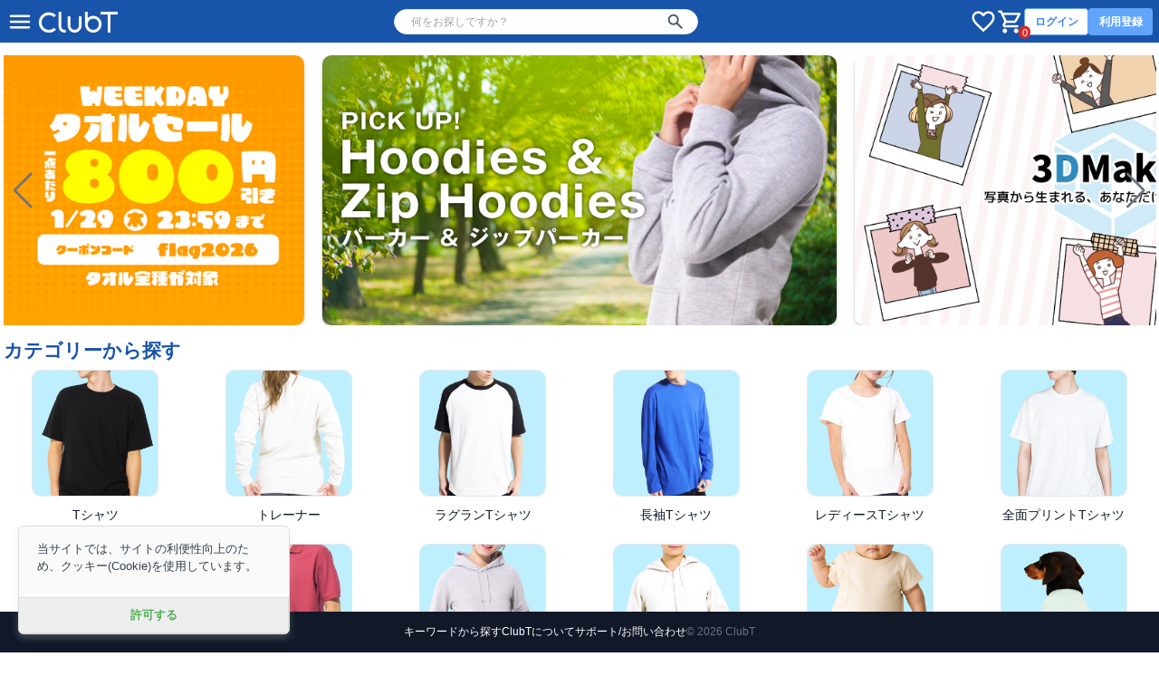

--- FILE ---
content_type: text/html; charset=utf-8
request_url: https://clubt.jp/
body_size: 15317
content:



<!DOCTYPE html>
<html lang="ja">
 <head>
  <!-- Google Tag Manager -->
  <script>(function(w,d,s,l,i){w[l]=w[l]||[];w[l].push({'gtm.start':
  new Date().getTime(),event:'gtm.js'});var f=d.getElementsByTagName(s)[0],
  j=d.createElement(s),dl=l!='dataLayer'?'&l='+l:'';j.async=true;j.src=
  'https://www.googletagmanager.com/gtm.js?id='+i+dl;f.parentNode.insertBefore(j,f);
  })(window,document,'script','dataLayer','GTM-56JFF94');</script>
  <!-- End Google Tag Manager -->
  <meta charset="UTF-8">
  <meta name="viewport" content="width=device-width, initial-scale=1, minimum-scale=1, maximum-scale=2, viewport-fit=cover">
  <meta name="theme-color" content="#1954AB">
  <title>デザインTシャツ通販【ClubT】オリジナルTシャツ・オリジナルグッズ作成・販売</title>
  <meta name="description" content="デザインTシャツ通販【ClubT】">
  <link rel="preconnect" href="https://images.clubt.jp" />
  <link rel="dns-prefetch" href="https://images.clubt.jp" />
  <meta property="og:url" content="https://clubt.jp/"><meta property="og:site_name" content="デザインTシャツ通販【ClubT】"><meta property="og:type" content="website"><meta property="og:title" content="デザインTシャツ通販【ClubT】"><meta property="og:image" content="http://clubt.jp/static/images/common/clubt_logo_large.png"><meta property="fb:app_id" content="204785656201023"><meta property="fb:admins" content="691601739"><meta property="twitter:card" content="summary_large_image"><meta property="twitter:site" content="@clubt">
  
  <link rel="icon" href="/static/images/favicon/favicon.png">
  <link type="text/css" href="/static/dist/css/clubt.3b6dcbaa53f74a0f2352.main.css" rel="stylesheet" />
</head>

<body>
  <!-- Google Tag Manager (noscript) -->
  <noscript><iframe src="https://www.googletagmanager.com/ns.html?id=GTM-56JFF94"
  height="0" width="0" style="display:none;visibility:hidden"></iframe></noscript>
  <!-- End Google Tag Manager (noscript) -->
  
  <div id="app" class="min-h-screen" v-cloak>
    
      



<clubt-header-component
  :hide-search-bar="false"
  :hide-cart-icon="false"
  :hide-global-menu="false"
  :hide-member-menu="false"
  :p-search-word="null"
  :show-responsive-search-var-default="false"
></clubt-header-component>



    

    
<clubt-top2-component
:p-recommend-products="[{&quot;id_product&quot;: 985049, &quot;product_description&quot;: &quot;\u304a\u7d75\u63cf\u304d\u5bfe\u6c7a\u306eK\u3061\u3083\u3093\u306e\u7d75\u304c\u53ef\u611b\u3059\u304e\u3066\nT\u30b7\u30e3\u30c4\u306b\u3057\u3066\u4fdd\u5b58\u3059\u308b\u3053\u3068\u306b\u3057\u307e\u3057\u305f\u3002&quot;, &quot;is_violation&quot;: false, &quot;is_public&quot;: true, &quot;is_draft&quot;: false, &quot;is_deleted&quot;: false, &quot;can_side_changeable&quot;: false, &quot;can_body_changeable&quot;: false, &quot;use_specify_thumb_image&quot;: false, &quot;product_created_at&quot;: &quot;2025-12-25T21:47:05&quot;, &quot;artworks_count&quot;: 1, &quot;product_artworks&quot;: [{&quot;id_product_artwork&quot;: 1995687, &quot;priority&quot;: 1, &quot;id_artwork&quot;: 1980749, &quot;bg_color_rgb&quot;: &quot;#FFFFFF&quot;, &quot;is_legacy_artwork&quot;: false, &quot;artwork_ext&quot;: &quot;png&quot;, &quot;not_editable_ext&quot;: false, &quot;updated_at&quot;: &quot;2025-12-25T21:47:05&quot;}], &quot;product_image_urls&quot;: [&quot;https://images.clubt.jp/products/91902/985049/TS/132_front_1.jpg?v=1766666825.0&quot;, &quot;/static/images/bodies/TS_132_2.jpg&quot;], &quot;layout_surfaces_num_by_body&quot;: {&quot;2&quot;: 1}, &quot;has_private_password&quot;: false, &quot;product_extra_caption&quot;: null, &quot;product_extra_description&quot;: null, &quot;variations&quot;: [{&quot;id_product_body_body_color&quot;: 128502900, &quot;id_body&quot;: 2, &quot;id_body_color&quot;: 95, &quot;print_type&quot;: 1, &quot;is_available&quot;: true}], &quot;id_shop&quot;: 91902, &quot;product_name&quot;: &quot;\u3053\u308c\u306a\uff5e\u3093\u3060\u266a&quot;, &quot;shop_name&quot;: &quot;\u305f\u3073\u306d\u3053\u30ab\u30f3\u30d1\u30cb\u30fc&quot;, &quot;thumbnail_urls&quot;: [&quot;https://images.clubt.jp/thumbs/91902/985049/1.jpg?v=1766666825.0&quot;], &quot;id_product_body_body_color&quot;: 128502900, &quot;ribbon&quot;: &quot;toohot&quot;}, {&quot;id_product&quot;: 986757, &quot;product_description&quot;: &quot;\u6c34\u5f69\u753b\u306e\u3088\u3046\u306b\u3084\u308f\u3089\u304b\u3044\u8272\u5408\u3044\u3067\u63cf\u304b\u308c\u305f\u3001\u611b\u3089\u3057\u3044\u30d7\u30ea\u30f3\u3068\u305d\u306e\u6750\u6599\u3001\u305d\u3057\u3066\u304a\u82b1\u305f\u3061\u306e\u30c7\u30b6\u30a4\u30f3\u306b\u3057\u3066\u307f\u307e\u3057\u305f\u2728\n\u307e\u308b\u3067\u7518\u3044\u5922\u306e\u4e2d\u306b\u3044\u308b\u3088\u3046\u306a\u3001\u307b\u3093\u308f\u304b\u3068\u3057\u305f\u96f0\u56f2\u6c17\u304c\u6f02\u3063\u3066\u3044\u307e\u3059\u3002\n\u307b\u3063\u3053\u308a\u3068\u3057\u305f\u6c17\u6301\u3061\u306b\u306a\u3063\u3066\u3044\u305f\u3060\u3051\u308b\u3068\u5b09\u3057\u3044\u3067\u3059\uff01\n\u81ea\u5206\u3078\u306e\u3054\u8912\u7f8e\u306f\u3082\u3061\u308d\u3093\uff01\u3077\u308a\u3093\u304c\u5927\u597d\u304d\u306a\u65b9\u3078\u306e\u30d7\u30ec\u30bc\u30f3\u30c8\u306b\u3082\u3044\u304b\u304c\u3067\u3059\u304b(^^)/\n\u305c\u3072\u3001\u3053\u306e\u7518\u3044\u4e16\u754c\u306b\u6d78\u3063\u3066\u307f\u3066\u304f\u3060\u3055\u3044\u2661&quot;, &quot;is_violation&quot;: false, &quot;is_public&quot;: true, &quot;is_draft&quot;: false, &quot;is_deleted&quot;: false, &quot;can_side_changeable&quot;: false, &quot;can_body_changeable&quot;: false, &quot;use_specify_thumb_image&quot;: false, &quot;product_created_at&quot;: &quot;2026-01-25T11:33:55&quot;, &quot;artworks_count&quot;: 2, &quot;product_artworks&quot;: [{&quot;id_product_artwork&quot;: 1997613, &quot;priority&quot;: 1, &quot;id_artwork&quot;: 1982135, &quot;bg_color_rgb&quot;: &quot;#FFFFFF&quot;, &quot;is_legacy_artwork&quot;: false, &quot;artwork_ext&quot;: &quot;png&quot;, &quot;not_editable_ext&quot;: false, &quot;updated_at&quot;: &quot;2026-01-25T11:33:56&quot;}, {&quot;id_product_artwork&quot;: 1997614, &quot;priority&quot;: 2, &quot;id_artwork&quot;: 1982136, &quot;bg_color_rgb&quot;: &quot;#FFFFFF&quot;, &quot;is_legacy_artwork&quot;: false, &quot;artwork_ext&quot;: &quot;png&quot;, &quot;not_editable_ext&quot;: false, &quot;updated_at&quot;: &quot;2026-01-25T11:33:56&quot;}], &quot;product_image_urls&quot;: [&quot;https://images.clubt.jp/products/74841/986757/TR/001_front_1.jpg?v=1769308584.0&quot;, &quot;https://images.clubt.jp/products/74841/986757/TR/001_back_1.jpg?v=1769308436.0&quot;], &quot;layout_surfaces_num_by_body&quot;: {&quot;5&quot;: 2}, &quot;has_private_password&quot;: false, &quot;product_extra_caption&quot;: null, &quot;product_extra_description&quot;: null, &quot;variations&quot;: [{&quot;id_product_body_body_color&quot;: 129047045, &quot;id_body&quot;: 5, &quot;id_body_color&quot;: 65, &quot;print_type&quot;: 1, &quot;is_available&quot;: true}], &quot;id_shop&quot;: 74841, &quot;product_name&quot;: &quot;\u3077\u308a\u3093\u3060\u3041\u3044\u3059\u304d\ud83d\udc9b\u30d1\u30fc\u30c8\uff12&quot;, &quot;shop_name&quot;: &quot;\u304b\u306a\u3053\u306e\u304a\u5e97&quot;, &quot;thumbnail_urls&quot;: [&quot;https://images.clubt.jp/thumbs/74841/986757/1.jpg?v=1769308436.0&quot;, &quot;https://images.clubt.jp/thumbs/74841/986757/2.jpg?v=1769308436.0&quot;], &quot;id_product_body_body_color&quot;: 129047045, &quot;ribbon&quot;: &quot;rshop&quot;}, {&quot;id_product&quot;: 531044, &quot;product_description&quot;: &quot;\u592a\u9f13\u306e\u9054\u4eba\u306e\u8d85\u304b\u3063\u3053\u3044\u3044\u4e21\u9762\u30c7\u30b6\u30a4\u30f3\u3002\r\n\u592a\u9f13\u306e\u9054\u4eba\u3092\u6975\u3081\u308b\u541b\u306e\u305f\u3081\u306e\u30c7\u30b6\u30a4\u30f3\u3067\u3059\uff01&quot;, &quot;is_violation&quot;: false, &quot;is_public&quot;: true, &quot;is_draft&quot;: false, &quot;is_deleted&quot;: false, &quot;can_side_changeable&quot;: true, &quot;can_body_changeable&quot;: true, &quot;use_specify_thumb_image&quot;: false, &quot;product_created_at&quot;: &quot;2018-10-07T15:04:56.093444&quot;, &quot;artworks_count&quot;: 2, &quot;product_artworks&quot;: [{&quot;id_product_artwork&quot;: 1531044, &quot;priority&quot;: 1, &quot;id_artwork&quot;: 1531044, &quot;bg_color_rgb&quot;: null, &quot;is_legacy_artwork&quot;: true, &quot;artwork_ext&quot;: null, &quot;not_editable_ext&quot;: null, &quot;updated_at&quot;: &quot;2023-05-30T03:11:16.893816&quot;}, {&quot;id_product_artwork&quot;: 531044, &quot;priority&quot;: 2, &quot;id_artwork&quot;: 531044, &quot;bg_color_rgb&quot;: null, &quot;is_legacy_artwork&quot;: true, &quot;artwork_ext&quot;: null, &quot;not_editable_ext&quot;: null, &quot;updated_at&quot;: &quot;2023-05-30T03:11:16.893816&quot;}], &quot;product_image_urls&quot;: [&quot;https://images.clubt.jp/products/35425/531044/PK/003_back_1.jpg?v=1538892296.093444&quot;, &quot;https://images.clubt.jp/products/35425/531044/PK/003_front_1.jpg?v=1538892296.093444&quot;], &quot;layout_surfaces_num_by_body&quot;: {&quot;27&quot;: 2}, &quot;has_private_password&quot;: false, &quot;product_extra_caption&quot;: null, &quot;product_extra_description&quot;: null, &quot;variations&quot;: [{&quot;id_product_body_body_color&quot;: 73171502, &quot;id_body&quot;: 27, &quot;id_body_color&quot;: 66, &quot;print_type&quot;: 1, &quot;is_available&quot;: true}], &quot;id_shop&quot;: 35425, &quot;product_name&quot;: &quot;\u592a\u9f13\u306e\u9054\u4eba \u8d85cool design&quot;, &quot;shop_name&quot;: &quot;\u6642\u4e8bT\u30b7\u30e3\u30c4 NAGOMI-Creation ClubT\u5e97&quot;, &quot;thumbnail_urls&quot;: [&quot;https://images.clubt.jp/thumbs/35425/531044/1.jpg?v=1685383876.893816&quot;, &quot;https://images.clubt.jp/thumbs/35425/531044/2.jpg?v=1685383876.893816&quot;], &quot;id_product_body_body_color&quot;: 73171502, &quot;ribbon&quot;: &quot;rshop&quot;}, {&quot;id_product&quot;: 445880, &quot;product_description&quot;: &quot;\u500b\u4eba\u4e8b\u696d\u4e3b \u6a2a\u6587\u5b57\u30ed\u30b4\u3067\u3059\u3002\u30fb\u30fb\u30fb\u30fb\u30fb\u30fb\u30fb\u30fb\u30fb\u30fb\u30fb\u30fb\u30fb\u30fb\u30ce\u30de\u30c9\u30fb\u30cd\u30c3\u30c8\u30fbweb\u30fb\u30a6\u30a7\u30d6\u30fb\u30c7\u30b6\u30a4\u30ca\u30fc\u30fbPC\u30fb\u30d5\u30ea\u30fc\u30e9\u30f3\u30b9\u30fb\u30d0\u30c3\u30af\u30d1\u30c3\u30ab\u30fc\u30fb\u65c5\u884c\u30fb\u30d5\u30ea\u30fc\u30bf\u30fc\u30fb\u30d0\u30a4\u30c8\u30fb\u5192\u967a\u30fb\u30cb\u30fc\u30c8\u30fb\u6f22\u5b57\u30fb\u7fd2\u5b57\u30fb\u7b46\u30fb\u548c\u98a8\u30fbtokyo\u30fb\u30e6\u30cb\u30fc\u30af\u30fb\u30dc\u30b1\u30fb\u30c6\u30ec\u30d3\u30fbTV\u30fb\u30ae\u30e3\u30b0\u30fb\u30cd\u30bf\u30fb\u548c\u67c4\u30fb\u624b\u66f8\u304d\u30fb\u30a4\u30e9\u30b9\u30c8\u30fb\u304b\u308f\u3044\u3044\u30fb\u53ef\u611b\u3044\u30fb\u98a8\u666f\u30fb\u65e5\u672c\u30fb\u304a\u307f\u3084\u3052\u30fbjapan\u30fb\u30b9\u30dd\u30fc\u30c4\u30fbsports\u30fb\u30ab\u30ef\u30a4\u30a4\u6d41\u884c\u8a9e\u30fb\u65e5\u672c&quot;, &quot;is_violation&quot;: false, &quot;is_public&quot;: true, &quot;is_draft&quot;: false, &quot;is_deleted&quot;: false, &quot;can_side_changeable&quot;: true, &quot;can_body_changeable&quot;: true, &quot;use_specify_thumb_image&quot;: false, &quot;product_created_at&quot;: &quot;2016-07-14T23:36:04.512184&quot;, &quot;artworks_count&quot;: 1, &quot;product_artworks&quot;: [{&quot;id_product_artwork&quot;: 445880, &quot;priority&quot;: 1, &quot;id_artwork&quot;: 445880, &quot;bg_color_rgb&quot;: null, &quot;is_legacy_artwork&quot;: true, &quot;artwork_ext&quot;: null, &quot;not_editable_ext&quot;: null, &quot;updated_at&quot;: &quot;2023-05-30T03:11:16.893816&quot;}], &quot;product_image_urls&quot;: [&quot;https://images.clubt.jp/products/46911/445880/TS/015_front_1.jpg?v=1468506964.512184&quot;, &quot;/static/images/bodies/TS_015_2.jpg&quot;], &quot;layout_surfaces_num_by_body&quot;: {&quot;2&quot;: 1}, &quot;has_private_password&quot;: false, &quot;product_extra_caption&quot;: null, &quot;product_extra_description&quot;: null, &quot;variations&quot;: [{&quot;id_product_body_body_color&quot;: 42505697, &quot;id_body&quot;: 2, &quot;id_body_color&quot;: 71, &quot;print_type&quot;: 1, &quot;is_available&quot;: true}], &quot;id_shop&quot;: 46911, &quot;product_name&quot;: &quot;\u500b\u4eba\u4e8b\u696d\u4e3b \u6a2a\u6587\u5b57\u30ed\u30b4&quot;, &quot;shop_name&quot;: &quot;\u304a\u3082\u3057\u308dT\u30b7\u30e3\u30c4\u30fb\u6587\u5b57T\u30b7\u30e3\u30c4\u30b7\u30e7\u30c3\u30d7 \u30fc\u6771\u4eac\u6587\u5b57\u5c4b\u30fc \u6f22\u5b57\u30fb\u7b46\u6587\u5b57\u306e\u4ed6\u3067\u306f\u624b\u306b\u5165\u3089\u306a\u3044\u30aa\u30ea\u30b8\u30ca\u30ebT\u30b7\u30e3\u30c4\u304c\u3044\u3063\u3071\u3044\u3067\u3059\u3088\u301c!!&quot;, &quot;thumbnail_urls&quot;: [&quot;https://images.clubt.jp/thumbs/46911/445880/1.jpg?v=1685383876.893816&quot;], &quot;id_product_body_body_color&quot;: 42505697, &quot;ribbon&quot;: &quot;rshop&quot;}, {&quot;id_product&quot;: 452372, &quot;product_description&quot;: &quot;JNR \u65e5\u672c\u56fd\u6709\u9244\u9053 \u56fd\u9244\u30ed\u30b4 -Japanese National Railays- -\u9ed2-T\u30b7\u30e3\u30c4\u3067\u3059\u3002\u30a2\u30eb\u30d5\u30a1\u30d9\u30c3\u30c8\u30ed\u30b4\u304c\u5165\u3063\u305f\u30d0\u30fc\u30b8\u30e7\u30f3\u306b\u306a\u308a\u307e\u3059\u3002\u304b\u3064\u3066\u65e5\u672c\u56fd\u6709\u9244\u9053\u3067\u7528\u3044\u3089\u308c\u305f\u30b7\u30f3\u30dc\u30eb\u30de\u30fc\u30af\u3067\u3059\u3002\u30ca\u30a4\u30ad\u3084\u30a2\u30c7\u30a3\u30c0\u30b9\u306e\u30ed\u30b4\u306e\u3088\u3046\u306b\u30b7\u30f3\u30d7\u30eb\u3067\u30ab\u30c3\u30b3\u3044\u3044\u30ed\u30b4\u306b\u306a\u3063\u3066\u304a\u308a\u3001\u30de\u30cb\u30a2\u5fc3\u3092\u304f\u3059\u3050\u308bT\u30b7\u30e3\u30c4\u306b\u306a\u3063\u3066\u3044\u307e\u3059\u3002JNR \u65e5\u672c\u56fd\u6709\u9244\u9053 \u56fd\u9244\u30ed\u30b4 -Japanese National Railays- -\u8d64-T\u30b7\u30e3\u30c4\u3067\u3059\u3002\u30a2\u30eb\u30d5\u30a1\u30d9\u30c3\u30c8\u30ed\u30b4\u304c\u5165\u3063\u305f\u30d0\u30fc\u30b8\u30e7\u30f3\u306b\u306a\u308a\u307e\u3059\u3002\u304b\u3064\u3066\u65e5\u672c\u56fd\u6709\u9244\u9053\u3067\u7528\u3044\u3089\u308c\u305f\u30b7\u30f3\u30dc\u30eb\u30de\u30fc\u30af\u3067\u3059\u3002\u30ca\u30a4\u30ad\u3084\u30a2\u30c7\u30a3\u30c0\u30b9\u306e\u30ed\u30b4\u306e\u3088\u3046\u306b\u30b7\u30f3\u30d7\u30eb\u3067\u30ab\u30c3\u30b3\u3044\u3044\u30ed\u30b4\u306b\u306a\u3063\u3066\u304a\u308a\u3001\u30de\u30cb\u30a2\u5fc3\u3092\u304f\u3059\u3050\u308bT\u30b7\u30e3\u30c4\u306b\u306a\u3063\u3066\u3044\u307e\u3059\u3002///////////////\u65e5\u672c\u8a9e,\u65e7\u65e5\u672c\u56fd\u6709\u9244\u9053,\u65e7\u56fd\u9244,\u96fb\u8eca,\u9244\u9053\u30d5\u30a1\u30f3,\u9244\u9053\u30de\u30cb\u30a2,\u9244\u9053\u30aa\u30bf\u30af,\u9244\u3061\u3083\u3093,\u3066\u3063\u3061\u3083\u3093,\u96fb\u8eca\u597d\u304d,\u30ec\u30c8\u30ed,\u4e57\u308a\u7269,train,\u30a2\u30e1\u30ab\u30b8,T\u30b7\u30e3\u30c4,\u30b7\u30f3\u30d7\u30eb,FLAG,\u30ab\u30e9\u30d5\u30eb,\u30d5\u30e9\u30c3\u30b0,\u30bf\u30fc\u30b2\u30c3\u30c8\u30de\u30fc\u30af,\u8a18\u53f7,\u6a21\u69d8,\u65e5\u672c,japan,\u30ed\u30b4,\u82f1\u8a9e,\u30a2\u30eb\u30d5\u30a1\u30d9\u30c3\u30c8,///////////////&quot;, &quot;is_violation&quot;: false, &quot;is_public&quot;: true, &quot;is_draft&quot;: false, &quot;is_deleted&quot;: false, &quot;can_side_changeable&quot;: true, &quot;can_body_changeable&quot;: true, &quot;use_specify_thumb_image&quot;: false, &quot;product_created_at&quot;: &quot;2016-08-22T15:55:31.265814&quot;, &quot;artworks_count&quot;: 1, &quot;product_artworks&quot;: [{&quot;id_product_artwork&quot;: 452372, &quot;priority&quot;: 1, &quot;id_artwork&quot;: 452372, &quot;bg_color_rgb&quot;: null, &quot;is_legacy_artwork&quot;: true, &quot;artwork_ext&quot;: null, &quot;not_editable_ext&quot;: null, &quot;updated_at&quot;: &quot;2020-02-03T19:25:32.682480&quot;}], &quot;product_image_urls&quot;: [&quot;https://images.clubt.jp/products/46639/452372/RG/731_front_1.jpg?v=1471848931.265814&quot;, &quot;/static/images/bodies/RG_731_2.jpg&quot;], &quot;layout_surfaces_num_by_body&quot;: {&quot;14&quot;: 1}, &quot;has_private_password&quot;: false, &quot;product_extra_caption&quot;: null, &quot;product_extra_description&quot;: null, &quot;variations&quot;: [{&quot;id_product_body_body_color&quot;: 67576696, &quot;id_body&quot;: 14, &quot;id_body_color&quot;: 147, &quot;print_type&quot;: 1, &quot;is_available&quot;: true}], &quot;id_shop&quot;: 46639, &quot;product_name&quot;: &quot;JNR \u65e5\u672c\u56fd\u6709\u9244\u9053 \u56fd\u9244\u30ed\u30b4 -Japanese National Railays- -\u9ed2-&quot;, &quot;shop_name&quot;: &quot;TOKYO FLAG STORE-\u6771\u4eac\u30d5\u30e9\u30c3\u30b0\u30b9\u30c8\u30a2-&quot;, &quot;thumbnail_urls&quot;: [&quot;https://images.clubt.jp/thumbs/46639/452372/1.jpg?v=1580725532.68248&quot;], &quot;id_product_body_body_color&quot;: 67576696, &quot;ribbon&quot;: &quot;slong&quot;}, {&quot;id_product&quot;: 986761, &quot;product_description&quot;: &quot;\u53ef\u611b\u3089\u3057\u3044\u30de\u30f3\u30e2\u30b9\u30c7\u30b6\u30a4\u30f3\u3002\n\u3057\u304b\u3057\u7d76\u6ec5\u3002&quot;, &quot;is_violation&quot;: false, &quot;is_public&quot;: true, &quot;is_draft&quot;: false, &quot;is_deleted&quot;: false, &quot;can_side_changeable&quot;: false, &quot;can_body_changeable&quot;: false, &quot;use_specify_thumb_image&quot;: false, &quot;product_created_at&quot;: &quot;2026-01-25T14:16:49&quot;, &quot;artworks_count&quot;: 1, &quot;product_artworks&quot;: [{&quot;id_product_artwork&quot;: 1997619, &quot;priority&quot;: 1, &quot;id_artwork&quot;: 1982141, &quot;bg_color_rgb&quot;: &quot;#FFFFFF&quot;, &quot;is_legacy_artwork&quot;: false, &quot;artwork_ext&quot;: &quot;png&quot;, &quot;not_editable_ext&quot;: false, &quot;updated_at&quot;: &quot;2026-01-25T14:16:49&quot;}], &quot;product_image_urls&quot;: [&quot;https://images.clubt.jp/products/33371/986761/TTL/010_front_1.jpg?v=1769318209.0&quot;, &quot;/static/images/bodies/TTL_010_2.jpg&quot;], &quot;layout_surfaces_num_by_body&quot;: {&quot;36&quot;: 1}, &quot;has_private_password&quot;: false, &quot;product_extra_caption&quot;: null, &quot;product_extra_description&quot;: null, &quot;variations&quot;: [{&quot;id_product_body_body_color&quot;: 129048487, &quot;id_body&quot;: 36, &quot;id_body_color&quot;: 68, &quot;print_type&quot;: 1, &quot;is_available&quot;: true}], &quot;id_shop&quot;: 33371, &quot;product_name&quot;: &quot;\u7d76\u6ec5\u306e\u30de\u30f3\u30e2\u30b9&quot;, &quot;shop_name&quot;: &quot;EMUstar&quot;, &quot;thumbnail_urls&quot;: [&quot;https://images.clubt.jp/thumbs/33371/986761/1.jpg?v=1769318209.0&quot;], &quot;id_product_body_body_color&quot;: 129048487, &quot;ribbon&quot;: &quot;rshop&quot;}, {&quot;id_product&quot;: 980484, &quot;product_description&quot;: &quot;\u5c0f\u795d\u5546\u5e97\u770b\u677f\u306e\u30d7\u30ea\u30f3\u30c8\n\u203b\u4f5c\u6210\u30fb\u8ca9\u58f2\u306e\u8a31\u53ef\u306f\u5f97\u3066\u3044\u307e\u3059&quot;, &quot;is_violation&quot;: false, &quot;is_public&quot;: true, &quot;is_draft&quot;: false, &quot;is_deleted&quot;: false, &quot;can_side_changeable&quot;: false, &quot;can_body_changeable&quot;: false, &quot;use_specify_thumb_image&quot;: false, &quot;product_created_at&quot;: &quot;2025-10-18T16:44:19&quot;, &quot;artworks_count&quot;: 1, &quot;product_artworks&quot;: [{&quot;id_product_artwork&quot;: 1989902, &quot;priority&quot;: 1, &quot;id_artwork&quot;: 1974828, &quot;bg_color_rgb&quot;: &quot;#FFFFFF&quot;, &quot;is_legacy_artwork&quot;: false, &quot;artwork_ext&quot;: &quot;jpeg&quot;, &quot;not_editable_ext&quot;: false, &quot;updated_at&quot;: &quot;2025-10-18T16:44:19&quot;}], &quot;product_image_urls&quot;: [&quot;https://images.clubt.jp/products/98589/980484/TS/001_front_1.jpg?v=1760773459.0&quot;, &quot;/static/images/bodies/TS_001_2.jpg&quot;], &quot;layout_surfaces_num_by_body&quot;: {&quot;2&quot;: 1}, &quot;has_private_password&quot;: false, &quot;product_extra_caption&quot;: null, &quot;product_extra_description&quot;: null, &quot;variations&quot;: [{&quot;id_product_body_body_color&quot;: 126949746, &quot;id_body&quot;: 2, &quot;id_body_color&quot;: 65, &quot;print_type&quot;: 1, &quot;is_available&quot;: true}], &quot;id_shop&quot;: 98589, &quot;product_name&quot;: &quot;\u5c0f\u795d\u5546\u5e97\u2460&quot;, &quot;shop_name&quot;: &quot;\u5c0f\u7b20\u539f\u30af\u30ea\u30a8\u30a4\u30c8&quot;, &quot;thumbnail_urls&quot;: [&quot;https://images.clubt.jp/thumbs/98589/980484/1.jpg?v=1760773459.0&quot;], &quot;id_product_body_body_color&quot;: 126949746, &quot;ribbon&quot;: &quot;rshop&quot;}, {&quot;id_product&quot;: 986783, &quot;product_description&quot;: &quot;\u30d6\u30ed\u30c3\u30af\u3082\u30d3\u30c3\u30af\u30ea\u306a\u80cc\u9762\u3067\u306e\u30b9\u30d1\u30a4\u30af\u3060\u3002\n\u3082\u3046\u3001\u6d41\u308c\u306f\u30b3\u30c1\u30e9\u306b\u6765\u307e\u3059\u306d\u3002&quot;, &quot;is_violation&quot;: false, &quot;is_public&quot;: true, &quot;is_draft&quot;: false, &quot;is_deleted&quot;: false, &quot;can_side_changeable&quot;: false, &quot;can_body_changeable&quot;: false, &quot;use_specify_thumb_image&quot;: false, &quot;product_created_at&quot;: &quot;2026-01-26T14:22:18&quot;, &quot;artworks_count&quot;: 1, &quot;product_artworks&quot;: [{&quot;id_product_artwork&quot;: 1997643, &quot;priority&quot;: 1, &quot;id_artwork&quot;: 1982163, &quot;bg_color_rgb&quot;: &quot;#FFFFFF&quot;, &quot;is_legacy_artwork&quot;: false, &quot;artwork_ext&quot;: &quot;png&quot;, &quot;not_editable_ext&quot;: false, &quot;updated_at&quot;: &quot;2026-01-26T14:22:18&quot;}], &quot;product_image_urls&quot;: [&quot;https://images.clubt.jp/products/33735/986783/TTL/010_front_1.jpg?v=1769404938.0&quot;, &quot;/static/images/bodies/TTL_010_2.jpg&quot;], &quot;layout_surfaces_num_by_body&quot;: {&quot;36&quot;: 1}, &quot;has_private_password&quot;: false, &quot;product_extra_caption&quot;: null, &quot;product_extra_description&quot;: null, &quot;variations&quot;: [{&quot;id_product_body_body_color&quot;: 129058755, &quot;id_body&quot;: 36, &quot;id_body_color&quot;: 68, &quot;print_type&quot;: 1, &quot;is_available&quot;: true}], &quot;id_shop&quot;: 33735, &quot;product_name&quot;: &quot;\u30d0\u30ec\u30fc\u30dc\u30fc\u30eb\u3000\u80cc\u9762\u3067\u30b9\u30d1\u30a4\u30af&quot;, &quot;shop_name&quot;: &quot;\u30b9\u30dd\u30fc\u30c4\u30c7\u30b6\u30a4\u30f3\u5c71\u76db\u308a&quot;, &quot;thumbnail_urls&quot;: [&quot;https://images.clubt.jp/thumbs/33735/986783/1.jpg?v=1769404938.0&quot;], &quot;id_product_body_body_color&quot;: 129058755, &quot;ribbon&quot;: &quot;rshop&quot;}, {&quot;id_product&quot;: 935312, &quot;product_description&quot;: &quot;\u6749\u4e26\u533a\u306e\u516c\u5f0f\u30ad\u30e3\u30e9\u30af\u30bf\u30fc\u300c\u306a\u307f\u3059\u3051\u300d\u306eT\u30b7\u30e3\u30c4\u3067\u3059\u3002\u6749\u4e26\u533a\u306e\u76e3\u4fee\u306e\u5143\u3001\u306a\u307f\u3059\u3051\u306e\u9b45\u529b\u3092\u5e83\u304f\u77e5\u3063\u3066\u3044\u305f\u3060\u304f\u305f\u3081\u306bMotojix\u304c\u5236\u4f5c\u3057\u307e\u3057\u305f\u3002\uff08\u306a\u307f\u3059\u3051\u627f\u8a8d\u7b2c2-12\u53f7\uff09&quot;, &quot;is_violation&quot;: false, &quot;is_public&quot;: true, &quot;is_draft&quot;: false, &quot;is_deleted&quot;: false, &quot;can_side_changeable&quot;: false, &quot;can_body_changeable&quot;: false, &quot;use_specify_thumb_image&quot;: false, &quot;product_created_at&quot;: &quot;2023-09-14T22:43:49&quot;, &quot;artworks_count&quot;: 2, &quot;product_artworks&quot;: [{&quot;id_product_artwork&quot;: 1936456, &quot;priority&quot;: 1, &quot;id_artwork&quot;: 1934823, &quot;bg_color_rgb&quot;: &quot;#FFFFFF&quot;, &quot;is_legacy_artwork&quot;: false, &quot;artwork_ext&quot;: &quot;png&quot;, &quot;not_editable_ext&quot;: false, &quot;updated_at&quot;: &quot;2023-09-14T22:43:49&quot;}, {&quot;id_product_artwork&quot;: 1936457, &quot;priority&quot;: 2, &quot;id_artwork&quot;: 1934824, &quot;bg_color_rgb&quot;: &quot;#FFFFFF&quot;, &quot;is_legacy_artwork&quot;: false, &quot;artwork_ext&quot;: &quot;png&quot;, &quot;not_editable_ext&quot;: false, &quot;updated_at&quot;: &quot;2023-09-14T22:43:49&quot;}], &quot;product_image_urls&quot;: [&quot;https://images.clubt.jp/products/100060/935312/TS/001_front_1.jpg?v=1694699029.0&quot;, &quot;https://images.clubt.jp/products/100060/935312/TS/001_back_1.jpg?v=1694699029.0&quot;], &quot;layout_surfaces_num_by_body&quot;: {&quot;2&quot;: 2}, &quot;has_private_password&quot;: false, &quot;product_extra_caption&quot;: null, &quot;product_extra_description&quot;: null, &quot;variations&quot;: [{&quot;id_product_body_body_color&quot;: 114712201, &quot;id_body&quot;: 2, &quot;id_body_color&quot;: 65, &quot;print_type&quot;: 1, &quot;is_available&quot;: true}], &quot;id_shop&quot;: 100060, &quot;product_name&quot;: &quot;\u3059\u304e\u306a\u307fT\u30b7\u30e3\u30c4(\u306a\u307f\u3059\u3051\u5165\u308a)&quot;, &quot;shop_name&quot;: &quot;Motojix&quot;, &quot;thumbnail_urls&quot;: [&quot;https://images.clubt.jp/thumbs/100060/935312/1.jpg?v=1694699029.0&quot;, &quot;https://images.clubt.jp/thumbs/100060/935312/2.jpg?v=1694699029.0&quot;], &quot;id_product_body_body_color&quot;: 114712201, &quot;ribbon&quot;: &quot;hot&quot;}, {&quot;id_product&quot;: 986802, &quot;product_description&quot;: &quot;\u9678\u8ecd&quot;, &quot;is_violation&quot;: false, &quot;is_public&quot;: true, &quot;is_draft&quot;: false, &quot;is_deleted&quot;: false, &quot;can_side_changeable&quot;: false, &quot;can_body_changeable&quot;: false, &quot;use_specify_thumb_image&quot;: false, &quot;product_created_at&quot;: &quot;2026-01-26T22:16:56&quot;, &quot;artworks_count&quot;: 1, &quot;product_artworks&quot;: [{&quot;id_product_artwork&quot;: 1997665, &quot;priority&quot;: 1, &quot;id_artwork&quot;: 1982179, &quot;bg_color_rgb&quot;: &quot;#FFFFFF&quot;, &quot;is_legacy_artwork&quot;: false, &quot;artwork_ext&quot;: &quot;png&quot;, &quot;not_editable_ext&quot;: false, &quot;updated_at&quot;: &quot;2026-01-26T22:16:56&quot;}], &quot;product_image_urls&quot;: [&quot;https://images.clubt.jp/products/49009/986802/TS/001_front_1.jpg?v=1769433416.0&quot;, &quot;/static/images/bodies/TS_001_2.jpg&quot;], &quot;layout_surfaces_num_by_body&quot;: {&quot;2&quot;: 1}, &quot;has_private_password&quot;: false, &quot;product_extra_caption&quot;: null, &quot;product_extra_description&quot;: null, &quot;variations&quot;: [{&quot;id_product_body_body_color&quot;: 129063460, &quot;id_body&quot;: 2, &quot;id_body_color&quot;: 65, &quot;print_type&quot;: 1, &quot;is_available&quot;: true}], &quot;id_shop&quot;: 49009, &quot;product_name&quot;: &quot;\u9678\u8ecd&quot;, &quot;shop_name&quot;: &quot;Y.T.S.D.F.Design&quot;, &quot;thumbnail_urls&quot;: [&quot;https://images.clubt.jp/thumbs/49009/986802/1.jpg?v=1769433416.0&quot;], &quot;id_product_body_body_color&quot;: 129063460, &quot;ribbon&quot;: null}, {&quot;id_product&quot;: 508843, &quot;product_description&quot;: &quot;\u610f\u5916\u3068\u4eba\u6c17\u3067\u3059\u3002&quot;, &quot;is_violation&quot;: false, &quot;is_public&quot;: true, &quot;is_draft&quot;: false, &quot;is_deleted&quot;: false, &quot;can_side_changeable&quot;: true, &quot;can_body_changeable&quot;: true, &quot;use_specify_thumb_image&quot;: false, &quot;product_created_at&quot;: &quot;2018-04-05T22:17:05.829354&quot;, &quot;artworks_count&quot;: 1, &quot;product_artworks&quot;: [{&quot;id_product_artwork&quot;: 508843, &quot;priority&quot;: 1, &quot;id_artwork&quot;: 508843, &quot;bg_color_rgb&quot;: null, &quot;is_legacy_artwork&quot;: true, &quot;artwork_ext&quot;: null, &quot;not_editable_ext&quot;: null, &quot;updated_at&quot;: &quot;2023-05-30T03:11:16.893816&quot;}], &quot;product_image_urls&quot;: [&quot;https://images.clubt.jp/products/40844/508843/TS/010_front_1.jpg?v=1522934225.829354&quot;, &quot;/static/images/bodies/TS_010_2.jpg&quot;], &quot;layout_surfaces_num_by_body&quot;: {&quot;2&quot;: 1}, &quot;has_private_password&quot;: false, &quot;product_extra_caption&quot;: null, &quot;product_extra_description&quot;: null, &quot;variations&quot;: [{&quot;id_product_body_body_color&quot;: 64326801, &quot;id_body&quot;: 2, &quot;id_body_color&quot;: 68, &quot;print_type&quot;: 1, &quot;is_available&quot;: true}], &quot;id_shop&quot;: 40844, &quot;product_name&quot;: &quot;\u3058\u3058\u3044&quot;, &quot;shop_name&quot;: &quot;\u304a\u3082\u3057\u308d\uff34\u30b7\u30e3\u30c4\u901a\u8ca9\u301c\u30e1\u30e9\u30b3\u30ea\u30fc\u301c\uff08\u304a\u3082\u3057\u308d\u6587\u5b57\uff34\u30b7\u30e3\u30c4\u591a\u6570\uff01\u4ed6\u306b\u306f\u306a\u3044\u30aa\u30ea\u30b8\u30ca\u30eb\uff34\u30b7\u30e3\u30c4\u3067\u3001\u3055\u308a\u3052\u306a\u304f\u76ee\u7acb\u3068\u3046\uff01\uff01\uff09&quot;, &quot;thumbnail_urls&quot;: [&quot;https://images.clubt.jp/thumbs/40844/508843/1.jpg?v=1685383876.893816&quot;], &quot;id_product_body_body_color&quot;: 64326801, &quot;ribbon&quot;: &quot;rshop&quot;}, {&quot;id_product&quot;: 471788, &quot;product_description&quot;: &quot;\u30b8\u30e7\u30f3\u30fb\u30ec\u30ce\u30f3\u304c\u7740\u7528\u3057\u305fNEW YORK CITY T\u30b7\u30e3\u30c4\u98a8\u306e\u30c7\u30b6\u30a4\u30f3\u3067KAWASAKI CITY\uff08\u5ddd\u5d0e\u5e02\uff09T\u30b7\u30e3\u30c4\u3092\u4f5c\u3063\u3066\u307f\u307e\u3057\u305f\u3002\u5ddd\u5d0e\u3092\u611b\u3059\u308b\u3042\u306a\u305f\u306b\u2026 \u95a2\u9023\u30bf\u30b0\uff1a\u795e\u5948\u5ddd\u770c\u3000\u304b\u308f\u3055\u304d\u3000\u30ab\u30ef\u30b5\u30ad\u3000&quot;, &quot;is_violation&quot;: false, &quot;is_public&quot;: true, &quot;is_draft&quot;: false, &quot;is_deleted&quot;: false, &quot;can_side_changeable&quot;: true, &quot;can_body_changeable&quot;: true, &quot;use_specify_thumb_image&quot;: false, &quot;product_created_at&quot;: &quot;2017-02-12T01:37:03.389187&quot;, &quot;artworks_count&quot;: 1, &quot;product_artworks&quot;: [{&quot;id_product_artwork&quot;: 471788, &quot;priority&quot;: 1, &quot;id_artwork&quot;: 471788, &quot;bg_color_rgb&quot;: null, &quot;is_legacy_artwork&quot;: true, &quot;artwork_ext&quot;: null, &quot;not_editable_ext&quot;: null, &quot;updated_at&quot;: &quot;2023-05-30T03:11:16.893816&quot;}], &quot;product_image_urls&quot;: [&quot;https://images.clubt.jp/products/52028/471788/TS/034_front_1.jpg?v=1486831023.389187&quot;, &quot;/static/images/bodies/TS_034_2.jpg&quot;], &quot;layout_surfaces_num_by_body&quot;: {&quot;2&quot;: 1}, &quot;has_private_password&quot;: false, &quot;product_extra_caption&quot;: null, &quot;product_extra_description&quot;: null, &quot;variations&quot;: [{&quot;id_product_body_body_color&quot;: 44845598, &quot;id_body&quot;: 2, &quot;id_body_color&quot;: 82, &quot;print_type&quot;: 1, &quot;is_available&quot;: true}], &quot;id_shop&quot;: 52028, &quot;product_name&quot;: &quot;KAWASAKI CITY\uff08\u5ddd\u5d0e\u5e02\uff09&quot;, &quot;shop_name&quot;: &quot;booya! Club T\u5e97&quot;, &quot;thumbnail_urls&quot;: [&quot;https://images.clubt.jp/thumbs/52028/471788/1.jpg?v=1685383876.893816&quot;], &quot;id_product_body_body_color&quot;: 44845598, &quot;ribbon&quot;: &quot;rshop&quot;}, {&quot;id_product&quot;: 986764, &quot;product_description&quot;: null, &quot;is_violation&quot;: false, &quot;is_public&quot;: true, &quot;is_draft&quot;: false, &quot;is_deleted&quot;: false, &quot;can_side_changeable&quot;: false, &quot;can_body_changeable&quot;: false, &quot;use_specify_thumb_image&quot;: false, &quot;product_created_at&quot;: &quot;2026-01-25T15:43:32&quot;, &quot;artworks_count&quot;: 1, &quot;product_artworks&quot;: [{&quot;id_product_artwork&quot;: 1997622, &quot;priority&quot;: 1, &quot;id_artwork&quot;: 1982143, &quot;bg_color_rgb&quot;: &quot;#E69138&quot;, &quot;is_legacy_artwork&quot;: false, &quot;artwork_ext&quot;: &quot;png&quot;, &quot;not_editable_ext&quot;: false, &quot;updated_at&quot;: &quot;2026-01-25T15:46:44&quot;}], &quot;product_image_urls&quot;: [&quot;https://images.clubt.jp/products/1000001743/986764/MFHT1/WT_front_1.jpg?v=1769323413.0&quot;], &quot;layout_surfaces_num_by_body&quot;: {&quot;44&quot;: 1}, &quot;has_private_password&quot;: false, &quot;product_extra_caption&quot;: null, &quot;product_extra_description&quot;: null, &quot;variations&quot;: [{&quot;id_product_body_body_color&quot;: 129049156, &quot;id_body&quot;: 44, &quot;id_body_color&quot;: 266, &quot;print_type&quot;: 1, &quot;is_available&quot;: true}], &quot;id_shop&quot;: 1000001743, &quot;product_name&quot;: &quot;ONEFOOTwONEFAMILY\u30cf\u30f3\u30ab\u30c1SPnew+&quot;, &quot;shop_name&quot;: &quot;caras(\u30ab\u30e9\u30b9crows\u9ed2\u6e26kurouzu\u304f\u308d\u3046\u305a)&quot;, &quot;thumbnail_urls&quot;: [&quot;https://images.clubt.jp/thumbs/1000001743/986764/1.jpg?v=1769323604.0&quot;], &quot;id_product_body_body_color&quot;: 129049156, &quot;ribbon&quot;: null}, {&quot;id_product&quot;: 539769, &quot;product_description&quot;: &quot;NEWYORK CITY\u306e\u85e4\u6ca2\u5e02\u7248\u3067\u3059\u300247\u90fd\u9053\u5e9c\u770c\u3001\u4e3b\u8981\u90fd\u5e02\u8ca9\u58f2\u4e2d\uff01\u30a4\u30d9\u30f3\u30c8\u306a\u3069\u306b\u8907\u6570\u679a\u3054\u6ce8\u6587\u3044\u305f\u3060\u304f\u30e6\u30fc\u30b6\u30fc\u3055\u3093\u3082\u304a\u3089\u308c\u307e\u3059\u3002\u30aa\u30ea\u30f3\u30d4\u30c3\u30af,\u3054\u5f53\u5730,\u304a\u571f\u7523,\u6b74\u53f2,\u65c5\u884c,\u3075\u308b\u3055\u3068,\u89b3\u5149,\u65e5\u672c,\u30b0\u30eb\u30e1,\u4e94\u8f2a,JAPAN,\u3086\u308b\u30ad\u30e3\u30e9,\u81ea\u7136,\u30d9\u30eb\u30de\u30fc\u30ec,\u6d77,\u30b5\u30fc\u30d5\u30a3\u30f3,SURF,\u30b5\u30b6\u30f3\u30aa\u30fc\u30eb\u30b9\u30bf\u30fc\u30ba,\u6c5f\u306e\u5cf6,\u938c\u5009,\u7bb1\u6839\u99c5\u4f1d,\u6e58\u5357,\u938c\u5009,\u5e73\u585a,\u795e\u5948\u5ddd,\u6a2a\u6d5c,&quot;, &quot;is_violation&quot;: false, &quot;is_public&quot;: true, &quot;is_draft&quot;: false, &quot;is_deleted&quot;: false, &quot;can_side_changeable&quot;: true, &quot;can_body_changeable&quot;: true, &quot;use_specify_thumb_image&quot;: false, &quot;product_created_at&quot;: &quot;2018-12-23T13:49:16.428986&quot;, &quot;artworks_count&quot;: 1, &quot;product_artworks&quot;: [{&quot;id_product_artwork&quot;: 539769, &quot;priority&quot;: 1, &quot;id_artwork&quot;: 539769, &quot;bg_color_rgb&quot;: null, &quot;is_legacy_artwork&quot;: true, &quot;artwork_ext&quot;: null, &quot;not_editable_ext&quot;: null, &quot;updated_at&quot;: &quot;2023-05-30T03:11:16.893816&quot;}], &quot;product_image_urls&quot;: [&quot;https://images.clubt.jp/products/46463/539769/TS/132_front_2.jpg?v=1545540556.428986&quot;, &quot;/static/images/bodies/TS_132_2.jpg&quot;], &quot;layout_surfaces_num_by_body&quot;: {&quot;2&quot;: 1}, &quot;has_private_password&quot;: false, &quot;product_extra_caption&quot;: null, &quot;product_extra_description&quot;: null, &quot;variations&quot;: [{&quot;id_product_body_body_color&quot;: 77208130, &quot;id_body&quot;: 2, &quot;id_body_color&quot;: 95, &quot;print_type&quot;: 2, &quot;is_available&quot;: true}], &quot;id_shop&quot;: 46463, &quot;product_name&quot;: &quot;FUJISAWA CITY(\u85e4\u6ca2\u5e02) WHT&quot;, &quot;shop_name&quot;: &quot;CITY!CITY!CITY!&quot;, &quot;thumbnail_urls&quot;: [&quot;https://images.clubt.jp/thumbs/46463/539769/1.jpg?v=1685383876.893816&quot;], &quot;id_product_body_body_color&quot;: 77208130, &quot;ribbon&quot;: &quot;slong&quot;}, {&quot;id_product&quot;: 986781, &quot;product_description&quot;: &quot;\u30ec\u30d0\u30fc\u3082\u3042\u308c\u3070\u3001\u3082\u3063\u3068\u5b09\u3057\u3044\u3002\u3000\u98df\u3079\u7269\u3000\u305f\u3079\u3082\u306e\u3000\u548c\u98df\u3000\u65e5\u672c\u6599\u7406\u3000\u304a\u3064\u307e\u307f\u3000\u8089\u3000\u9d8f\u3000\u9d8f\u8089\u3000\u713c\u304d\u9ce5\u3000\u713c\u9ce5&quot;, &quot;is_violation&quot;: false, &quot;is_public&quot;: true, &quot;is_draft&quot;: false, &quot;is_deleted&quot;: false, &quot;can_side_changeable&quot;: false, &quot;can_body_changeable&quot;: false, &quot;use_specify_thumb_image&quot;: false, &quot;product_created_at&quot;: &quot;2026-01-26T13:22:48&quot;, &quot;artworks_count&quot;: 1, &quot;product_artworks&quot;: [{&quot;id_product_artwork&quot;: 1997641, &quot;priority&quot;: 1, &quot;id_artwork&quot;: 1982161, &quot;bg_color_rgb&quot;: &quot;#FFFFFF&quot;, &quot;is_legacy_artwork&quot;: false, &quot;artwork_ext&quot;: &quot;png&quot;, &quot;not_editable_ext&quot;: false, &quot;updated_at&quot;: &quot;2026-01-26T13:22:48&quot;}], &quot;product_image_urls&quot;: [&quot;https://images.clubt.jp/products/54320/986781/PK/001_front_1.jpg?v=1769401368.0&quot;, &quot;/static/images/bodies/PK_001_2.jpg&quot;], &quot;layout_surfaces_num_by_body&quot;: {&quot;27&quot;: 1}, &quot;has_private_password&quot;: false, &quot;product_extra_caption&quot;: null, &quot;product_extra_description&quot;: null, &quot;variations&quot;: [{&quot;id_product_body_body_color&quot;: 129058062, &quot;id_body&quot;: 27, &quot;id_body_color&quot;: 65, &quot;print_type&quot;: 1, &quot;is_available&quot;: true}], &quot;id_shop&quot;: 54320, &quot;product_name&quot;: &quot;\u3084\u304d\u3068\u308a_260127&quot;, &quot;shop_name&quot;: &quot;\u8102\u8eab\u901a\u4fe1\u30df\u30c7\u30a3\u30a2\u30e0\u30ec\u30a2&quot;, &quot;thumbnail_urls&quot;: [&quot;https://images.clubt.jp/thumbs/54320/986781/1.jpg?v=1769401368.0&quot;], &quot;id_product_body_body_color&quot;: 129058062, &quot;ribbon&quot;: null}, {&quot;id_product&quot;: 986753, &quot;product_description&quot;: &quot;Mi\u30b8\u30f3\u30b3\u3055\u3093\u306e\u624b\u66f8\u304d\u30a4\u30e9\u30b9\u30c8\u300c\u30da\u30ac\u30b5\u30b9\u300d\u3067\u3059\u3002\u304f\u308b\u3093\u3068\u3057\u305f\u305f\u3066\u304c\u307f\u3084\u7fbd\u3001\u6708\u3068\u661f\u306e\u30e2\u30c1\u30fc\u30d5\u304c\u3084\u3055\u3057\u304f\u5e7b\u60f3\u7684\u306a\u30a4\u30e9\u30b9\u30c8\u3067\u3059\u3002&quot;, &quot;is_violation&quot;: false, &quot;is_public&quot;: true, &quot;is_draft&quot;: false, &quot;is_deleted&quot;: false, &quot;can_side_changeable&quot;: false, &quot;can_body_changeable&quot;: false, &quot;use_specify_thumb_image&quot;: false, &quot;product_created_at&quot;: &quot;2026-01-25T09:46:20&quot;, &quot;artworks_count&quot;: 1, &quot;product_artworks&quot;: [{&quot;id_product_artwork&quot;: 1997607, &quot;priority&quot;: 1, &quot;id_artwork&quot;: 1982132, &quot;bg_color_rgb&quot;: &quot;#FFFFFF&quot;, &quot;is_legacy_artwork&quot;: false, &quot;artwork_ext&quot;: &quot;png&quot;, &quot;not_editable_ext&quot;: false, &quot;updated_at&quot;: &quot;2026-01-25T09:46:20&quot;}], &quot;product_image_urls&quot;: [&quot;https://images.clubt.jp/products/72569/986753/TS/001_front_1.jpg?v=1769301980.0&quot;, &quot;/static/images/bodies/TS_001_2.jpg&quot;], &quot;layout_surfaces_num_by_body&quot;: {&quot;2&quot;: 1}, &quot;has_private_password&quot;: false, &quot;product_extra_caption&quot;: null, &quot;product_extra_description&quot;: null, &quot;variations&quot;: [{&quot;id_product_body_body_color&quot;: 129045976, &quot;id_body&quot;: 2, &quot;id_body_color&quot;: 65, &quot;print_type&quot;: 1, &quot;is_available&quot;: true}], &quot;id_shop&quot;: 72569, &quot;product_name&quot;: &quot;\u30da\u30ac\u30b5\u30b9&quot;, &quot;shop_name&quot;: &quot;Grace8&quot;, &quot;thumbnail_urls&quot;: [&quot;https://images.clubt.jp/thumbs/72569/986753/1.jpg?v=1769301980.0&quot;], &quot;id_product_body_body_color&quot;: 129045976, &quot;ribbon&quot;: null}, {&quot;id_product&quot;: 986828, &quot;product_description&quot;: &quot;\u5275\u4f5c\u5996\u602a\u30cb\u30f3\u30cb\u30f3\u3002\u5fcd\u8005\u306b\u306a\u308a\u305f\u3044\u30d1\u30f3\u30c0\u306e\u5996\u602a\u306f\u5206\u8eab\u306e\u8853\u3092\u4f7f\u3063\u305f\uff01\uff1f\u304c\u5b9f\u306f\u4ef2\u306e\u3044\u3044\u53cb\u9054\u306e\u5206\u5206(\u30d6\u30f3\u30d6\u30f3)\u3068\u8eab\u8eab(\u30b7\u30f3\u30b7\u30f3)\u306b\u624b\u4f1d\u3063\u3066\u3082\u3089\u3063\u3066\u308b\u3002&quot;, &quot;is_violation&quot;: false, &quot;is_public&quot;: true, &quot;is_draft&quot;: false, &quot;is_deleted&quot;: false, &quot;can_side_changeable&quot;: false, &quot;can_body_changeable&quot;: false, &quot;use_specify_thumb_image&quot;: false, &quot;product_created_at&quot;: &quot;2026-01-27T17:19:48&quot;, &quot;artworks_count&quot;: 1, &quot;product_artworks&quot;: [{&quot;id_product_artwork&quot;: 1997702, &quot;priority&quot;: 1, &quot;id_artwork&quot;: 1982208, &quot;bg_color_rgb&quot;: &quot;#FFFFFF&quot;, &quot;is_legacy_artwork&quot;: false, &quot;artwork_ext&quot;: &quot;jpeg&quot;, &quot;not_editable_ext&quot;: false, &quot;updated_at&quot;: &quot;2026-01-27T17:19:48&quot;}], &quot;product_image_urls&quot;: [&quot;https://images.clubt.jp/products/73680/986828/TS/001_front_1.jpg?v=1769501988.0&quot;, &quot;/static/images/bodies/TS_001_2.jpg&quot;], &quot;layout_surfaces_num_by_body&quot;: {&quot;2&quot;: 1}, &quot;has_private_password&quot;: false, &quot;product_extra_caption&quot;: null, &quot;product_extra_description&quot;: null, &quot;variations&quot;: [{&quot;id_product_body_body_color&quot;: 129070348, &quot;id_body&quot;: 2, &quot;id_body_color&quot;: 65, &quot;print_type&quot;: 1, &quot;is_available&quot;: true}], &quot;id_shop&quot;: 73680, &quot;product_name&quot;: &quot;\u5fcd\u5fcd&quot;, &quot;shop_name&quot;: &quot;\u30ab\u30ea\u30c4\u30a9\u30fc&quot;, &quot;thumbnail_urls&quot;: [&quot;https://images.clubt.jp/thumbs/73680/986828/1.jpg?v=1769501988.0&quot;], &quot;id_product_body_body_color&quot;: 129070348, &quot;ribbon&quot;: null}, {&quot;id_product&quot;: 986747, &quot;product_description&quot;: &quot;\u30de\u30de\u3055\u3093\u30c0\u30f3\u30d7\u3067\u3001\u96ea\u304b\u304d\u3057\u3066\u3044\u308b\u732b\u3067\u3059\u3002\n\u307f\u306a\u3055\u3093\u3001\u9664\u96ea\u4f5c\u696d\u3001\u9811\u5f35\u308a\u307e\u3057\u3087\u3046\u3002\n\n\u8584\u3044\u8272\u306e\u30a2\u30a4\u30c6\u30e0\u3092\u3054\u5e0c\u671b\u306e\u65b9\u306f\u3001\u9ed2\u6587\u5b57\u30d0\u30fc\u30b8\u30e7\u30f3\u304b\u3089\u304a\u7533\u3057\u8fbc\u307f\u304f\u3060\u3055\u3044\u3002\n\n\u732b\u3000\u306d\u3053\u3000CAT\u3000\u9ed2\u732b\u3000\u30b7\u30eb\u30a8\u30c3\u30c8\u3000\u30b7\u30f3\u30d7\u30eb\n\u9664\u96ea\u3000\u96ea\u304b\u304d\u3000\u96ea\u306f\u306d\u3000\u30b9\u30ce\u30fc\u30c0\u30f3\u30d7\u3000\u30de\u30de\u3055\u3093\u30c0\u30f3\u30d7\u3000SNOW\n\u30b9\u30ce\u30fc\u3000\u51ac\u3000\u5927\u96ea\u3000\u7a4d\u96ea\u3000\u96ea\u56fd\u3000\u8c6a\u96ea\u3000\u5bd2\u3044&quot;, &quot;is_violation&quot;: false, &quot;is_public&quot;: true, &quot;is_draft&quot;: false, &quot;is_deleted&quot;: false, &quot;can_side_changeable&quot;: false, &quot;can_body_changeable&quot;: false, &quot;use_specify_thumb_image&quot;: false, &quot;product_created_at&quot;: &quot;2026-01-24T22:07:36&quot;, &quot;artworks_count&quot;: 1, &quot;product_artworks&quot;: [{&quot;id_product_artwork&quot;: 1997601, &quot;priority&quot;: 1, &quot;id_artwork&quot;: 1982127, &quot;bg_color_rgb&quot;: &quot;#666666&quot;, &quot;is_legacy_artwork&quot;: false, &quot;artwork_ext&quot;: &quot;png&quot;, &quot;not_editable_ext&quot;: false, &quot;updated_at&quot;: &quot;2026-01-24T22:15:26&quot;}], &quot;product_image_urls&quot;: [&quot;https://images.clubt.jp/products/91278/986747/TS/003_front_2.jpg?v=1769260056.0&quot;, &quot;/static/images/bodies/TS_003_2.jpg&quot;], &quot;layout_surfaces_num_by_body&quot;: {&quot;2&quot;: 1}, &quot;has_private_password&quot;: false, &quot;product_extra_caption&quot;: null, &quot;product_extra_description&quot;: null, &quot;variations&quot;: [{&quot;id_product_body_body_color&quot;: 129044010, &quot;id_body&quot;: 2, &quot;id_body_color&quot;: 66, &quot;print_type&quot;: 2, &quot;is_available&quot;: true}], &quot;id_shop&quot;: 91278, &quot;product_name&quot;: &quot;\u9664\u96ea\u4f5c\u696d\u4e2d\u306e\u732b\u3000\u767d\u6587\u5b57\u30d0\u30fc\u30b8\u30e7\u30f3&quot;, &quot;shop_name&quot;: &quot;\u30a2\u30c8\u30ea\u30a8\u304b\u306e&quot;, &quot;thumbnail_urls&quot;: [&quot;https://images.clubt.jp/thumbs/91278/986747/1.jpg?v=1769260526.0&quot;], &quot;id_product_body_body_color&quot;: 129044010, &quot;ribbon&quot;: null}, {&quot;id_product&quot;: 986782, &quot;product_description&quot;: &quot;\u304a\u30fc\u3044\u3001\u307f\u3093\u306a\u30fc\u3001\u3053\u3053\u3060\u3088\u30fc&quot;, &quot;is_violation&quot;: false, &quot;is_public&quot;: true, &quot;is_draft&quot;: false, &quot;is_deleted&quot;: false, &quot;can_side_changeable&quot;: false, &quot;can_body_changeable&quot;: false, &quot;use_specify_thumb_image&quot;: false, &quot;product_created_at&quot;: &quot;2026-01-26T13:58:04&quot;, &quot;artworks_count&quot;: 1, &quot;product_artworks&quot;: [{&quot;id_product_artwork&quot;: 1997642, &quot;priority&quot;: 1, &quot;id_artwork&quot;: 1982162, &quot;bg_color_rgb&quot;: &quot;#FFFFFF&quot;, &quot;is_legacy_artwork&quot;: false, &quot;artwork_ext&quot;: &quot;png&quot;, &quot;not_editable_ext&quot;: false, &quot;updated_at&quot;: &quot;2026-01-26T13:58:04&quot;}], &quot;product_image_urls&quot;: [&quot;https://images.clubt.jp/products/61339/986782/TS/001_front_1.jpg?v=1769403484.0&quot;, &quot;/static/images/bodies/TS_001_2.jpg&quot;], &quot;layout_surfaces_num_by_body&quot;: {&quot;2&quot;: 1}, &quot;has_private_password&quot;: false, &quot;product_extra_caption&quot;: null, &quot;product_extra_description&quot;: null, &quot;variations&quot;: [{&quot;id_product_body_body_color&quot;: 129058212, &quot;id_body&quot;: 2, &quot;id_body_color&quot;: 65, &quot;print_type&quot;: 1, &quot;is_available&quot;: true}], &quot;id_shop&quot;: 61339, &quot;product_name&quot;: &quot;\u98db\u677e\u661f\u96751491.\u3053\u3053\u3060\u3088\u30fc\u306e\u30dd\u30fc\u30ba&quot;, &quot;shop_name&quot;: &quot;\u98db\u677e\u661f\u9675&quot;, &quot;thumbnail_urls&quot;: [&quot;https://images.clubt.jp/thumbs/61339/986782/1.jpg?v=1769403484.0&quot;], &quot;id_product_body_body_color&quot;: 129058212, &quot;ribbon&quot;: null}, {&quot;id_product&quot;: 986779, &quot;product_description&quot;: &quot;\u4e43\u6728\u574246\n\u4e43\u6728\u5742LOCKS\n\u8cc0\u559c\u9065\u9999\n\u67f4\u7530\u67da\u83dc&quot;, &quot;is_violation&quot;: false, &quot;is_public&quot;: true, &quot;is_draft&quot;: false, &quot;is_deleted&quot;: false, &quot;can_side_changeable&quot;: false, &quot;can_body_changeable&quot;: false, &quot;use_specify_thumb_image&quot;: false, &quot;product_created_at&quot;: &quot;2026-01-26T12:23:41&quot;, &quot;artworks_count&quot;: 1, &quot;product_artworks&quot;: [{&quot;id_product_artwork&quot;: 1997638, &quot;priority&quot;: 1, &quot;id_artwork&quot;: 1982159, &quot;bg_color_rgb&quot;: &quot;#FFFFFF&quot;, &quot;is_legacy_artwork&quot;: false, &quot;artwork_ext&quot;: &quot;png&quot;, &quot;not_editable_ext&quot;: false, &quot;updated_at&quot;: &quot;2026-01-26T12:23:41&quot;}], &quot;product_image_urls&quot;: [&quot;https://images.clubt.jp/products/99429/986779/TS/001_front_1.jpg?v=1769397821.0&quot;, &quot;/static/images/bodies/TS_001_2.jpg&quot;], &quot;layout_surfaces_num_by_body&quot;: {&quot;2&quot;: 1}, &quot;has_private_password&quot;: false, &quot;product_extra_caption&quot;: null, &quot;product_extra_description&quot;: null, &quot;variations&quot;: [{&quot;id_product_body_body_color&quot;: 129056900, &quot;id_body&quot;: 2, &quot;id_body_color&quot;: 65, &quot;print_type&quot;: 1, &quot;is_available&quot;: true}], &quot;id_shop&quot;: 99429, &quot;product_name&quot;: &quot;\u3082\u3064\u304a\u3063\u3055\u3093&quot;, &quot;shop_name&quot;: &quot;NOT&quot;, &quot;thumbnail_urls&quot;: [&quot;https://images.clubt.jp/thumbs/99429/986779/1.jpg?v=1769397821.0&quot;], &quot;id_product_body_body_color&quot;: 129056900, &quot;ribbon&quot;: null}, {&quot;id_product&quot;: 333415, &quot;product_description&quot;: &quot;\u30b9\u30da\u30a4\u30f3\u306e\u30d5\u30ec\u30b9\u30b3\u753b\u3092\u7d20\u4eba\u306e\u304a\u3070\u3042\u3055\u3093\u304c\u4fee\u7406\u3057\u3066\u3057\u307e\u3063\u3066\u6709\u540d\u306b\u306a\u3063\u305f\u7d75\u3067\u3059\u3002\u4e16\u754c\u4e2d\u306b\u7b11\u3044\u3092\u5c4a\u3051\u3066\u304f\u308c\u305f\u5049\u696d\u3092\u305f\u305f\u3048\u3066\u3001\&quot;Great Restoration\&quot;\uff08\u5049\u5927\u306a\u308b\u4fee\u5fa9\uff09\u3068\u3044\u3046\u30bf\u30a4\u30c8\u30eb\u306b\u3057\u307e\u3057\u305f\u3002\u3000\uff08\u3053\u306e\u4ed6\u306b\u3001\u30b7\u30c3\u30af\u306a\u30ab\u30e9\u30fc\u306e\u30c7\u30b6\u30a4\u30f3\u3082\u3042\u308a\u307e\u3059\u3002\uff09\r\n\r\n\u691c\u7d22\u30ef\u30fc\u30c9\uff1a\u30d5\u30ec\u30b9\u30b3\u753b\u3001\u5b97\u6559\u753b\u3001\u7d75\u753b\u3001\u7d75\u3001\u58c1\u753b\u3001\u4fee\u5fa9\u3001\u4fee\u7406\u3001\u52a0\u7b46\u3001\u30b9\u30da\u30a4\u30f3\u3001\u304a\u3070\u3042\u3055\u3093\u3001\u304a\u5a46\u3055\u3093\u3001\u304a\u3070\u3055\u3093\u3001\u8001\u5a46\u300180\u4ee3\u300180\u6b73\u3001\u5973\u6027\u3001\u5931\u6557\u3001\u5584\u610f\u3001\u597d\u610f\u3001\u60b2\u60e8\u3001\u733f\u3001\u3053\u306e\u4eba\u3092\u898b\u3088\u3001Ecce Homo\u3001\u753b\u5bb6\u3001\u6559\u4f1a\u3001\u5bc4\u4ed8\u3001\u5b6b\u5a18\u3001\u30aa\u30de\u30fc\u30b8\u30e5\r\n\r\n(Message for the old lady.) \&quot;Please don&#x27;t be disappointed, madam. You gave us a lot of fun all over the world. Thank you.\&quot;&quot;, &quot;is_violation&quot;: false, &quot;is_public&quot;: true, &quot;is_draft&quot;: false, &quot;is_deleted&quot;: false, &quot;can_side_changeable&quot;: true, &quot;can_body_changeable&quot;: true, &quot;use_specify_thumb_image&quot;: false, &quot;product_created_at&quot;: &quot;2014-07-12T22:54:45.043188&quot;, &quot;artworks_count&quot;: 1, &quot;product_artworks&quot;: [{&quot;id_product_artwork&quot;: 333415, &quot;priority&quot;: 1, &quot;id_artwork&quot;: 333415, &quot;bg_color_rgb&quot;: null, &quot;is_legacy_artwork&quot;: true, &quot;artwork_ext&quot;: &quot;ai&quot;, &quot;not_editable_ext&quot;: true, &quot;updated_at&quot;: &quot;2020-03-20T00:43:26.335272&quot;}], &quot;product_image_urls&quot;: [&quot;https://images.clubt.jp/products/31606/333415/TS/133_front_2.jpg?v=1405173285.043188&quot;, &quot;/static/images/bodies/TS_133_2.jpg&quot;], &quot;layout_surfaces_num_by_body&quot;: {&quot;2&quot;: 1}, &quot;has_private_password&quot;: false, &quot;product_extra_caption&quot;: null, &quot;product_extra_description&quot;: null, &quot;variations&quot;: [{&quot;id_product_body_body_color&quot;: 30382402, &quot;id_body&quot;: 2, &quot;id_body_color&quot;: 96, &quot;print_type&quot;: 2, &quot;is_available&quot;: true}], &quot;id_shop&quot;: 31606, &quot;product_name&quot;: &quot;\u30b9\u30da\u30a4\u30f3 \u30d5\u30ec\u30b9\u30b3\u753b\u306e\u5049\u5927\u306a\u308b\u4fee\u5fa9\uff08POP 4\u8272\uff09&quot;, &quot;shop_name&quot;: &quot;Cool Cats&quot;, &quot;thumbnail_urls&quot;: [&quot;https://images.clubt.jp/thumbs/31606/333415/1.jpg?v=1584632606.335272&quot;], &quot;id_product_body_body_color&quot;: 30382402, &quot;ribbon&quot;: &quot;rshop&quot;}, {&quot;id_product&quot;: 986772, &quot;product_description&quot;: &quot;\u30b5\u30f3\u30b0\u30e9\u30b9\u3067\u30ad\u30e1\u305f\u30de\u30d6\u30a4\u30c1\u30e7\u30a6\u30c1\u30f3\u30a2\u30f3\u30b3\u30a6\u3001\u81ea\u5206\u306e\u5149\u304c\u7729\u3057\u304f\u3066\u30b5\u30f3\u30b0\u30e9\u30b9\u3092\u304b\u3051\u3066\u3044\u308b\u30c1\u30e7\u30a6\u30c1\u30f3\u30a2\u30f3\u30b3\u30a6\u306e\u30c0\u30d6\u30eb\u30df\u30fc\u30cb\u30f3\u30b0&quot;, &quot;is_violation&quot;: false, &quot;is_public&quot;: true, &quot;is_draft&quot;: false, &quot;is_deleted&quot;: false, &quot;can_side_changeable&quot;: false, &quot;can_body_changeable&quot;: false, &quot;use_specify_thumb_image&quot;: false, &quot;product_created_at&quot;: &quot;2026-01-25T22:50:03&quot;, &quot;artworks_count&quot;: 1, &quot;product_artworks&quot;: [{&quot;id_product_artwork&quot;: 1997630, &quot;priority&quot;: 1, &quot;id_artwork&quot;: 1982151, &quot;bg_color_rgb&quot;: &quot;#434343&quot;, &quot;is_legacy_artwork&quot;: false, &quot;artwork_ext&quot;: &quot;png&quot;, &quot;not_editable_ext&quot;: false, &quot;updated_at&quot;: &quot;2026-01-25T22:52:10&quot;}], &quot;product_image_urls&quot;: [&quot;https://images.clubt.jp/products/38678/986772/TS/003_front_2.jpg?v=1769349003.0&quot;, &quot;/static/images/bodies/TS_003_2.jpg&quot;], &quot;layout_surfaces_num_by_body&quot;: {&quot;2&quot;: 1}, &quot;has_private_password&quot;: false, &quot;product_extra_caption&quot;: null, &quot;product_extra_description&quot;: null, &quot;variations&quot;: [{&quot;id_product_body_body_color&quot;: 129051667, &quot;id_body&quot;: 2, &quot;id_body_color&quot;: 66, &quot;print_type&quot;: 2, &quot;is_available&quot;: true}], &quot;id_shop&quot;: 38678, &quot;product_name&quot;: &quot;\u307e\u3076\u3044\u30c1\u30e7\u30a6\u30c1\u30f3\u30a2\u30f3\u30b3\u30a6\u767d\u7dda&quot;, &quot;shop_name&quot;: &quot;\u30ad\u30de\u30b0\u30ec\u30a4\u30f3\u30af&quot;, &quot;thumbnail_urls&quot;: [&quot;https://images.clubt.jp/thumbs/38678/986772/1.jpg?v=1769349130.0&quot;], &quot;id_product_body_body_color&quot;: 129051667, &quot;ribbon&quot;: null}, {&quot;id_product&quot;: 466011, &quot;product_description&quot;: &quot;2017\u5e74\u306f\u9149\u5e74!\r\n\r\n\u30c8\u30ea\u3068\u3044\u3048\u3070\u30cf\u30b7\u30d3\u30ed\u30b3\u30a6!?\r\n\r\n\u6b63\u6708\u304b\u3089\u6bba\u751f\u306f\u3044\u3051\u306a\u3044\u3093\u3067\u3059\u3088!\r\n\u306a\u3093\u3066\u3001\u7126\u308a\u306a\u304c\u3089\u61c7\u9858\u3057\u3066\u3044\u308b\u30b5\u30ab\u30ca\u3055\u3093\u3002\r\n\r\n\u30cf\u30b7\u30d3\u30ed\u30b3\u30a6\u3055\u3093\u306f\u30cf\u30f3\u30c8\u3059\u308b\u77ac\u9593\u307e\u3067\u52d5\u304d\u307e\u305b\u3093\u3002\r\n\r\n\u9149\u5e74\u306b\u3061\u306a\u3093\u3067\u63cf\u3044\u3066\u307f\u307e\u3057\u305f\u304c\u3001\u5b9f\u969b\u554f\u984c\u6b63\u6708\u306b\u7740\u3066\u3044\u305f\u3089\u304a\u304b\u3057\u3044\u3002\r\n\u666e\u901a\u306b(?)\u65e5\u5e38\u7684\u306b\u305f\u3060\u30cf\u30b7\u30d3\u30ed\u30b3\u30a6\u304c\u304a\u597d\u304d\u306a\u65b9\u306b\u3002&quot;, &quot;is_violation&quot;: false, &quot;is_public&quot;: true, &quot;is_draft&quot;: false, &quot;is_deleted&quot;: false, &quot;can_side_changeable&quot;: true, &quot;can_body_changeable&quot;: true, &quot;use_specify_thumb_image&quot;: false, &quot;product_created_at&quot;: &quot;2016-12-20T22:43:12.439947&quot;, &quot;artworks_count&quot;: 1, &quot;product_artworks&quot;: [{&quot;id_product_artwork&quot;: 466011, &quot;priority&quot;: 1, &quot;id_artwork&quot;: 466011, &quot;bg_color_rgb&quot;: null, &quot;is_legacy_artwork&quot;: true, &quot;artwork_ext&quot;: null, &quot;not_editable_ext&quot;: null, &quot;updated_at&quot;: &quot;2017-06-09T08:29:22.769760&quot;}], &quot;product_image_urls&quot;: [&quot;https://images.clubt.jp/products/42642/466011/TS/133_front_2.jpg?v=1482241392.439947&quot;, &quot;/static/images/bodies/TS_133_2.jpg&quot;], &quot;layout_surfaces_num_by_body&quot;: {&quot;2&quot;: 1}, &quot;has_private_password&quot;: false, &quot;product_extra_caption&quot;: null, &quot;product_extra_description&quot;: null, &quot;variations&quot;: [{&quot;id_product_body_body_color&quot;: 44333916, &quot;id_body&quot;: 2, &quot;id_body_color&quot;: 96, &quot;print_type&quot;: 2, &quot;is_available&quot;: true}], &quot;id_shop&quot;: 42642, &quot;product_name&quot;: &quot;\u30cf\u30b7\u30d3\u30ed\u30b3\u30a6\u3068\u30b5\u30ab\u30ca\u2010\u30ab\u30e9\u30d5\u30eb&quot;, &quot;shop_name&quot;: &quot;Cakeccoo(\u30b3\u30b1\u30c3\u30b3\u30fc)&quot;, &quot;thumbnail_urls&quot;: [&quot;https://images.clubt.jp/thumbs/42642/466011/1.jpg?v=1496964562.76976&quot;], &quot;id_product_body_body_color&quot;: 44333916, &quot;ribbon&quot;: null}, {&quot;id_product&quot;: 984883, &quot;product_description&quot;: &quot;\u300c\u30d3\u30c3\u30b0\u30b3\u30df\u30c3\u30af\u30aa\u30ea\u30b8\u30ca\u30eb\u300d\u8868\u7d19\u306e\u9854\u3068\u3057\u3066\u9577\u5e74\u611b\u3055\u308c\u3066\u3044\u308b\u6751\u677e\u8aa0\u6c0f\u306e\u30a4\u30e9\u30b9\u30c8\u304cT\u30b7\u30e3\u30c4\u3001\u9577\u8896\uff34\u30b7\u30e3\u30c4\u3001\u30c8\u30ec\u30fc\u30ca\u30fc\u3001\u30c8\u30fc\u30c8\u30d0\u30c3\u30b0\u3001\u30de\u30b0\u30ab\u30c3\u30d7\u306b\u3002&quot;, &quot;is_violation&quot;: false, &quot;is_public&quot;: true, &quot;is_draft&quot;: false, &quot;is_deleted&quot;: false, &quot;can_side_changeable&quot;: false, &quot;can_body_changeable&quot;: false, &quot;use_specify_thumb_image&quot;: false, &quot;release_datetime&quot;: &quot;2026-01-05T14:00:00&quot;, &quot;product_created_at&quot;: &quot;2025-12-23T10:45:15&quot;, &quot;artworks_count&quot;: 1, &quot;product_artworks&quot;: [{&quot;id_product_artwork&quot;: 1995491, &quot;priority&quot;: 1, &quot;id_artwork&quot;: 1980590, &quot;bg_color_rgb&quot;: &quot;#FFFFFF&quot;, &quot;is_legacy_artwork&quot;: false, &quot;artwork_ext&quot;: &quot;jpeg&quot;, &quot;not_editable_ext&quot;: false, &quot;updated_at&quot;: &quot;2025-12-23T10:45:16&quot;}], &quot;product_image_urls&quot;: [&quot;https://images.clubt.jp/products/48580/984883/TTM/106_front_1.jpg?v=1766454316.0&quot;, &quot;/static/images/bodies/TTM_106_2.jpg&quot;], &quot;layout_surfaces_num_by_body&quot;: {&quot;35&quot;: 1}, &quot;has_private_password&quot;: false, &quot;product_extra_caption&quot;: null, &quot;product_extra_description&quot;: null, &quot;variations&quot;: [{&quot;id_product_body_body_color&quot;: 128448634, &quot;id_body&quot;: 35, &quot;id_body_color&quot;: 89, &quot;print_type&quot;: 1, &quot;is_available&quot;: true}], &quot;id_shop&quot;: 48580, &quot;product_name&quot;: &quot;\u6751\u677e\u8aa0 \u30d3\u30c3\u30b0\u30b3\u30df\u30c3\u30af\u30aa\u30ea\u30b8\u30ca\u30eb2026\u5e741\u670820\u65e5\u53f7\u300c\u96ea\u3068\u732b\u300d&quot;, &quot;shop_name&quot;: &quot;\u6751\u677e\u8aa0 \u72ac\u732b\u30a4\u30e9\u30b9\u30c8\u30b0\u30c3\u30ba\u30b3\u30ec\u30af\u30b7\u30e7\u30f3&quot;, &quot;thumbnail_urls&quot;: [&quot;https://images.clubt.jp/thumbs/48580/984883/1.jpg?v=1766454316.0&quot;], &quot;id_product_body_body_color&quot;: 128448634, &quot;ribbon&quot;: &quot;rshop&quot;}, {&quot;id_product&quot;: 986767, &quot;product_description&quot;: &quot;\u30bf\u30b0\uff1a\u591c \u30b3\u30fc\u30d2\u30fc \u591c\u30ab\u30d5\u30a7&quot;, &quot;is_violation&quot;: false, &quot;is_public&quot;: true, &quot;is_draft&quot;: false, &quot;is_deleted&quot;: false, &quot;can_side_changeable&quot;: false, &quot;can_body_changeable&quot;: false, &quot;use_specify_thumb_image&quot;: false, &quot;product_created_at&quot;: &quot;2026-01-25T18:06:47&quot;, &quot;artworks_count&quot;: 1, &quot;product_artworks&quot;: [{&quot;id_product_artwork&quot;: 1997625, &quot;priority&quot;: 1, &quot;id_artwork&quot;: 1982146, &quot;bg_color_rgb&quot;: &quot;#000000&quot;, &quot;is_legacy_artwork&quot;: false, &quot;artwork_ext&quot;: &quot;png&quot;, &quot;not_editable_ext&quot;: false, &quot;updated_at&quot;: &quot;2026-01-25T18:07:37&quot;}], &quot;product_image_urls&quot;: [&quot;https://images.clubt.jp/products/46058/986767/PK/001_front_1.jpg?v=1769332007.0&quot;, &quot;/static/images/bodies/PK_001_2.jpg&quot;], &quot;layout_surfaces_num_by_body&quot;: {&quot;27&quot;: 1}, &quot;has_private_password&quot;: false, &quot;product_extra_caption&quot;: null, &quot;product_extra_description&quot;: null, &quot;variations&quot;: [{&quot;id_product_body_body_color&quot;: 129050090, &quot;id_body&quot;: 27, &quot;id_body_color&quot;: 65, &quot;print_type&quot;: 1, &quot;is_available&quot;: true}], &quot;id_shop&quot;: 46058, &quot;product_name&quot;: &quot;\u30b3\u30fc\u30d2\u30fc\u30c7\u30b6\u30a4\u30f3\u300c\u306a\u305c\u304b\u591c\u306b\u30b3\u30fc\u30d2\u30fc\u98f2\u307f\u305f\u304f\u306a\u308b\u300d&quot;, &quot;shop_name&quot;: &quot;NIKORASU GO&quot;, &quot;thumbnail_urls&quot;: [&quot;https://images.clubt.jp/thumbs/46058/986767/1.jpg?v=1769332057.0&quot;], &quot;id_product_body_body_color&quot;: 129050090, &quot;ribbon&quot;: null}, {&quot;id_product&quot;: 986796, &quot;product_description&quot;: &quot;#Hell-yeah\n#\u30cd\u30b3\n#CAT\n#\u304a\u3082\u3057\u308d\n#\u304b\u3063\u3053\u3044\u3044\n#\u30e1\u30bf\u30eb\n#\u30ed\u30c3\u30af\n#COOL&quot;, &quot;is_violation&quot;: false, &quot;is_public&quot;: true, &quot;is_draft&quot;: false, &quot;is_deleted&quot;: false, &quot;can_side_changeable&quot;: false, &quot;can_body_changeable&quot;: false, &quot;use_specify_thumb_image&quot;: false, &quot;product_created_at&quot;: &quot;2026-01-26T19:51:51&quot;, &quot;artworks_count&quot;: 1, &quot;product_artworks&quot;: [{&quot;id_product_artwork&quot;: 1997659, &quot;priority&quot;: 1, &quot;id_artwork&quot;: 1982175, &quot;bg_color_rgb&quot;: &quot;#FFFFFF&quot;, &quot;is_legacy_artwork&quot;: false, &quot;artwork_ext&quot;: &quot;png&quot;, &quot;not_editable_ext&quot;: false, &quot;updated_at&quot;: &quot;2026-01-26T19:51:51&quot;}], &quot;product_image_urls&quot;: [&quot;https://images.clubt.jp/products/116840/986796/PK/001_front_1.jpg?v=1769424711.0&quot;, &quot;/static/images/bodies/PK_001_2.jpg&quot;], &quot;layout_surfaces_num_by_body&quot;: {&quot;27&quot;: 1}, &quot;has_private_password&quot;: false, &quot;product_extra_caption&quot;: null, &quot;product_extra_description&quot;: null, &quot;variations&quot;: [{&quot;id_product_body_body_color&quot;: 129062326, &quot;id_body&quot;: 27, &quot;id_body_color&quot;: 65, &quot;print_type&quot;: 1, &quot;is_available&quot;: true}], &quot;id_shop&quot;: 116840, &quot;product_name&quot;: &quot;\u30ed\u30c3\u30af\u306a\u30cb\u30e3\u30f3\u30b3\u300cHell yeah\u300d&quot;, &quot;shop_name&quot;: &quot;PALA&#x27;s shop&quot;, &quot;thumbnail_urls&quot;: [&quot;https://images.clubt.jp/thumbs/116840/986796/1.jpg?v=1769424711.0&quot;], &quot;id_product_body_body_color&quot;: 129062326, &quot;ribbon&quot;: null}, {&quot;id_product&quot;: 986805, &quot;product_description&quot;: &quot;\u5185\u8def\u6f01\u6e2f\uff08\u306a\u3044\u308d - \uff09\u793c\u6587\u90e1\u793c\u6587\u753a\uff08\u793c\u6587\u5cf6\uff09\uff3e\uff3e\u65e5\u672c\u306e\u5317\u6d77\u9053\u306e\u6f01\u6e2f\u306e\u8239\u4e57\u308a\u306e\u6bcd\u6e2f\u611b\u3068\u6e7e\u6e2f\u95a2\u4fc2\u8005\u3055\u3093\u3084\u6f01\u5e2b\u3055\u3093\u3078\u306e\u822a\u6d77\u306e\u7121\u4e8b\u3068\u5b89\u5168\u64cd\u696d\u3092\u7948\u308a\uff3e\uff3e\u8239\u4e57\u308a\u5fc5\u9808\u30a2\u30a4\u30c6\u30e0\u3067\u3059\uff3e\uff3e\u30d7\u30ec\u30bc\u30f3\u30c8\u8d08 \u308a\u7269\u3084\u304a\u571f\u7523\u306b\u6700\u9069\u3067\u3059\uff3e\uff3e\n@\u5168\u54e1\n\uff20\u30cf\u30a4\u30e9\u30a4\u30c8&quot;, &quot;is_violation&quot;: false, &quot;is_public&quot;: true, &quot;is_draft&quot;: false, &quot;is_deleted&quot;: false, &quot;can_side_changeable&quot;: false, &quot;can_body_changeable&quot;: false, &quot;use_specify_thumb_image&quot;: false, &quot;product_created_at&quot;: &quot;2026-01-27T07:53:17&quot;, &quot;artworks_count&quot;: 2, &quot;product_artworks&quot;: [{&quot;id_product_artwork&quot;: 1997668, &quot;priority&quot;: 1, &quot;id_artwork&quot;: 1982178, &quot;bg_color_rgb&quot;: &quot;#FFFFFF&quot;, &quot;is_legacy_artwork&quot;: false, &quot;artwork_ext&quot;: &quot;png&quot;, &quot;not_editable_ext&quot;: false, &quot;updated_at&quot;: &quot;2026-01-27T07:53:17&quot;}, {&quot;id_product_artwork&quot;: 1997669, &quot;priority&quot;: 2, &quot;id_artwork&quot;: 1982178, &quot;bg_color_rgb&quot;: &quot;#FFFFFF&quot;, &quot;is_legacy_artwork&quot;: false, &quot;artwork_ext&quot;: &quot;png&quot;, &quot;not_editable_ext&quot;: false, &quot;updated_at&quot;: &quot;2026-01-27T07:53:17&quot;}], &quot;product_image_urls&quot;: [&quot;https://images.clubt.jp/products/120133/986805/TR/001_front_1.jpg?v=1769467997.0&quot;, &quot;https://images.clubt.jp/products/120133/986805/TR/001_back_1.jpg?v=1769467997.0&quot;], &quot;layout_surfaces_num_by_body&quot;: {&quot;5&quot;: 2}, &quot;has_private_password&quot;: false, &quot;product_extra_caption&quot;: null, &quot;product_extra_description&quot;: null, &quot;variations&quot;: [{&quot;id_product_body_body_color&quot;: 129064201, &quot;id_body&quot;: 5, &quot;id_body_color&quot;: 65, &quot;print_type&quot;: 1, &quot;is_available&quot;: true}], &quot;id_shop&quot;: 120133, &quot;product_name&quot;: &quot;\u5185\u8def\u6f01\u6e2f LOVE\u30fc \u4e21\u9762\u30d7\u30ea\u30f3\u30c8&quot;, &quot;shop_name&quot;: &quot;\u65e5\u672c\u306e\u6e7e\u6e2f\u30fb\u6f01\u6e2f&quot;, &quot;thumbnail_urls&quot;: [&quot;https://images.clubt.jp/thumbs/120133/986805/1.jpg?v=1769467997.0&quot;, &quot;https://images.clubt.jp/thumbs/120133/986805/2.jpg?v=1769467997.0&quot;], &quot;id_product_body_body_color&quot;: 129064201, &quot;ribbon&quot;: null}, {&quot;id_product&quot;: 614838, &quot;product_description&quot;: &quot;\u9db4\u304c\u3064\u304c\u308b\u4e09\u5473\u7dda\u30d9\u30f3\u30d9\u30f3&quot;, &quot;is_violation&quot;: false, &quot;is_public&quot;: true, &quot;is_draft&quot;: false, &quot;is_deleted&quot;: false, &quot;can_side_changeable&quot;: true, &quot;can_body_changeable&quot;: true, &quot;use_specify_thumb_image&quot;: false, &quot;product_created_at&quot;: &quot;2019-06-16T11:01:59.591243&quot;, &quot;artworks_count&quot;: 1, &quot;product_artworks&quot;: [{&quot;id_product_artwork&quot;: 614838, &quot;priority&quot;: 1, &quot;id_artwork&quot;: 614838, &quot;bg_color_rgb&quot;: null, &quot;is_legacy_artwork&quot;: true, &quot;artwork_ext&quot;: null, &quot;not_editable_ext&quot;: null, &quot;updated_at&quot;: &quot;2023-05-30T03:11:16.893816&quot;}], &quot;product_image_urls&quot;: [&quot;https://images.clubt.jp/products/45728/614838/TS/003_front_1.jpg?v=1560650519.591243&quot;, &quot;/static/images/bodies/TS_003_2.jpg&quot;], &quot;layout_surfaces_num_by_body&quot;: {&quot;2&quot;: 1}, &quot;has_private_password&quot;: false, &quot;product_extra_caption&quot;: null, &quot;product_extra_description&quot;: null, &quot;variations&quot;: [{&quot;id_product_body_body_color&quot;: 83969406, &quot;id_body&quot;: 2, &quot;id_body_color&quot;: 66, &quot;print_type&quot;: 1, &quot;is_available&quot;: true}], &quot;id_shop&quot;: 45728, &quot;product_name&quot;: &quot;\u3064\u308b\u304c\u4e09\u5473\u7dda&quot;, &quot;shop_name&quot;: &quot;\u3089\u304f\u304c\u304d\u4ead\u6771\u6d77\u652f\u5e97\uff06\u5317\u6d12\u843d\u4ead&quot;, &quot;thumbnail_urls&quot;: [&quot;https://images.clubt.jp/thumbs/45728/614838/1.jpg?v=1685383876.893816&quot;], &quot;id_product_body_body_color&quot;: 83969406, &quot;ribbon&quot;: null}, {&quot;id_product&quot;: 608340, &quot;product_description&quot;: &quot;\u30cf\u30c0\u30ab\u30c7\u30d0\u30cd\u30ba\u30df\u304c\u3057\u304c\u307f\u3064\u3044\u3066\u3044\u308b\u30c7\u30b6\u30a4\u30f3\u3067\u3059\u3002\r\n\u3069\u3053\u3067\u3082\u30cf\u30c0\u30ab\u30c7\u30d0\u30cd\u30ba\u30df\u3068\u4e00\u7dd2\u3067\u3059\u3002&quot;, &quot;is_violation&quot;: false, &quot;is_public&quot;: true, &quot;is_draft&quot;: false, &quot;is_deleted&quot;: false, &quot;can_side_changeable&quot;: false, &quot;can_body_changeable&quot;: false, &quot;use_specify_thumb_image&quot;: false, &quot;product_created_at&quot;: &quot;2019-05-28T15:50:05.826481&quot;, &quot;artworks_count&quot;: 2, &quot;product_artworks&quot;: [{&quot;id_product_artwork&quot;: 1608340, &quot;priority&quot;: 1, &quot;id_artwork&quot;: 1608340, &quot;bg_color_rgb&quot;: null, &quot;is_legacy_artwork&quot;: true, &quot;artwork_ext&quot;: null, &quot;not_editable_ext&quot;: null, &quot;updated_at&quot;: &quot;2020-02-16T15:50:08.690079&quot;}, {&quot;id_product_artwork&quot;: 608340, &quot;priority&quot;: 2, &quot;id_artwork&quot;: 608340, &quot;bg_color_rgb&quot;: null, &quot;is_legacy_artwork&quot;: true, &quot;artwork_ext&quot;: null, &quot;not_editable_ext&quot;: null, &quot;updated_at&quot;: &quot;2020-02-16T15:50:08.690079&quot;}], &quot;product_image_urls&quot;: [&quot;https://images.clubt.jp/products/74371/608340/TS/001_back_1.jpg?v=1559026205.826481&quot;, &quot;https://images.clubt.jp/products/74371/608340/TS/001_front_1.jpg?v=1559026205.826481&quot;], &quot;layout_surfaces_num_by_body&quot;: {&quot;2&quot;: 2}, &quot;has_private_password&quot;: false, &quot;product_extra_caption&quot;: null, &quot;product_extra_description&quot;: null, &quot;variations&quot;: [{&quot;id_product_body_body_color&quot;: 83400535, &quot;id_body&quot;: 2, &quot;id_body_color&quot;: 65, &quot;print_type&quot;: 1, &quot;is_available&quot;: true}], &quot;id_shop&quot;: 74371, &quot;product_name&quot;: &quot;\u30ad\u30e2\u304b\u308f\u30cf\u30c0\u30ab\u30c7\u30d0\u30cd\u30ba\u30df\uff0f\u306d\u305a\u307f&quot;, &quot;shop_name&quot;: &quot;maronzu &quot;, &quot;thumbnail_urls&quot;: [&quot;https://images.clubt.jp/thumbs/74371/608340/1.jpg?v=1581835808.690079&quot;, &quot;https://images.clubt.jp/thumbs/74371/608340/2.jpg?v=1581835808.690079&quot;], &quot;id_product_body_body_color&quot;: 83400535, &quot;ribbon&quot;: null}, {&quot;id_product&quot;: 984785, &quot;product_description&quot;: &quot;\u30b9\u30bf\u30a4\u30ea\u30c3\u30b7\u30e5\u3067\u9762\u767d\u3044\u30c7\u30b6\u30a4\u30f3\u304c\u30ab\u30ef\u30a4\u30a4\u300cTakuro \u305f\u304f\u308d\u3046\u300d\u30b0\u30c3\u30ba\u3067\u3059\u3002\n\uff03\u6642\u4e8b\u30cd\u30bf \uff03\u30ec\u30c8\u30ed \uff03\u304a\u3082\u3057\u308d \uff03\u304a\u7b11\u3044 \uff03\u6f22\u5b57 \uff03\u82f1\u8a9e \uff03\u6d41\u884c\u8a9e \uff03\u304a\u3057\u3083\u308c \uff03\u304b\u308f\u3044\u3044 \uff03\u30cd\u30bf \uff03\u304a\u3082\u3057\u308d \uff03\u82b8\u80fd\u4eba \uff03\u82b8\u4eba \uff03\u8a71\u984c \uff03\u30d6\u30e9\u30f3\u30c9 \uff03\u30b9\u30dd\u30fc\u30c4 \uff03\u30b9\u30c8\u30ea\u30fc\u30c8 \uff03\u30b9\u30bf\u30a4\u30ea\u30c3\u30b7\u30e5 \uff03GLAY \uff03\u30ed\u30c3\u30af \uff03\u30ed\u30b4 \uff03\u6587\u5b57 \uff03M-1 \uff03SNS \uff03\u304a\u6b63\u6708 \uff03\u65b0\u5e74 \uff03\u6c34\u30c0\u30a6 \uff03\u30ab\u30c3\u30b3\u30a4\u30a4 \uff03\u30af\u30ea\u30b9\u30de\u30b9 \uff03\u91ce\u7403 \uff03\u6d77\u5916\u30c9\u30e9\u30de \uff03\u6620\u753b \uff03\u30c9\u30e9\u30de \uff03\u97f3\u697d \uff03\u6f2b\u753b \uff03\u30a2\u30cb\u30e1&quot;, &quot;is_violation&quot;: false, &quot;is_public&quot;: true, &quot;is_draft&quot;: false, &quot;is_deleted&quot;: false, &quot;can_side_changeable&quot;: false, &quot;can_body_changeable&quot;: false, &quot;use_specify_thumb_image&quot;: false, &quot;product_created_at&quot;: &quot;2025-12-22T03:58:11&quot;, &quot;artworks_count&quot;: 1, &quot;product_artworks&quot;: [{&quot;id_product_artwork&quot;: 1995378, &quot;priority&quot;: 1, &quot;id_artwork&quot;: 1980491, &quot;bg_color_rgb&quot;: &quot;#FFFFFF&quot;, &quot;is_legacy_artwork&quot;: false, &quot;artwork_ext&quot;: &quot;png&quot;, &quot;not_editable_ext&quot;: false, &quot;updated_at&quot;: &quot;2025-12-22T03:58:12&quot;}], &quot;product_image_urls&quot;: [&quot;https://images.clubt.jp/products/60971/984785/TR/003_front_2.jpg?v=1766343492.0&quot;, &quot;/static/images/bodies/TR_003_2.jpg&quot;], &quot;layout_surfaces_num_by_body&quot;: {&quot;5&quot;: 1}, &quot;has_private_password&quot;: false, &quot;product_extra_caption&quot;: null, &quot;product_extra_description&quot;: null, &quot;variations&quot;: [{&quot;id_product_body_body_color&quot;: 128420577, &quot;id_body&quot;: 5, &quot;id_body_color&quot;: 66, &quot;print_type&quot;: 2, &quot;is_available&quot;: true}], &quot;id_shop&quot;: 60971, &quot;product_name&quot;: &quot;Takuro \u305f\u304f\u308d\u3046&quot;, &quot;shop_name&quot;: &quot;DESIGN CAPSULE MARKET&quot;, &quot;thumbnail_urls&quot;: [&quot;https://images.clubt.jp/thumbs/60971/984785/1.jpg?v=1766343492.0&quot;], &quot;id_product_body_body_color&quot;: 128420577, &quot;ribbon&quot;: &quot;rshop&quot;}, {&quot;id_product&quot;: 454557, &quot;product_description&quot;: &quot;\u304a\u304b\u3086\u306f\u7c73\u304b\u3089\u708a\u3044\u3066\u4f5c\u308b\u3002\u304a\u3058\u3084\u306f\u3054\u306f\u3093\u306b\u6c34\u304b\u3060\u3057\u6c41\u3068\u4e00\u7dd2\u306b\u716e\u308b\u3002\u96d1\u708a\u306f\u3054\u306f\u3093\u3092\u6c34\u3067\u6d17\u3063\u3066\u304b\u3089\u3055\u3055\u3063\u3068\u716e\u308b\u3002\u300cAHAHA\u30b7\u30e7\u30c3\u30d7\u3000ClubT\u300d\u3067\u691c\u7d22\u3057\u3066\u3044\u305f\u3060\u304f\u3068\u4ed6\u306e\u30c7\u30b6\u30a4\u30f3\u3082\u95b2\u89a7\u3067\u304d\u307e\u3059\u3002&quot;, &quot;is_violation&quot;: false, &quot;is_public&quot;: true, &quot;is_draft&quot;: false, &quot;is_deleted&quot;: false, &quot;can_side_changeable&quot;: true, &quot;can_body_changeable&quot;: true, &quot;use_specify_thumb_image&quot;: false, &quot;product_created_at&quot;: &quot;2016-09-09T23:21:33.437575&quot;, &quot;artworks_count&quot;: 1, &quot;product_artworks&quot;: [{&quot;id_product_artwork&quot;: 454557, &quot;priority&quot;: 1, &quot;id_artwork&quot;: 454557, &quot;bg_color_rgb&quot;: null, &quot;is_legacy_artwork&quot;: true, &quot;artwork_ext&quot;: null, &quot;not_editable_ext&quot;: null, &quot;updated_at&quot;: &quot;2023-05-30T03:11:16.893816&quot;}], &quot;product_image_urls&quot;: [&quot;https://images.clubt.jp/products/34934/454557/TS/001_front_1.jpg?v=1473430893.437575&quot;, &quot;/static/images/bodies/TS_001_2.jpg&quot;], &quot;layout_surfaces_num_by_body&quot;: {&quot;2&quot;: 1}, &quot;has_private_password&quot;: false, &quot;product_extra_caption&quot;: null, &quot;product_extra_description&quot;: null, &quot;variations&quot;: [{&quot;id_product_body_body_color&quot;: 43344015, &quot;id_body&quot;: 2, &quot;id_body_color&quot;: 65, &quot;print_type&quot;: 1, &quot;is_available&quot;: true}], &quot;id_shop&quot;: 34934, &quot;product_name&quot;: &quot;\u304a\u304b\u3086\u3068\u304a\u3058\u3084\u3068\u96d1\u708a\u306e\u9055\u3044&quot;, &quot;shop_name&quot;: &quot;\u304a\u30d0\u30abT\u30b7\u30e3\u30c4\u306eAHAHA\u30b7\u30e7\u30c3\u30d7&quot;, &quot;thumbnail_urls&quot;: [&quot;https://images.clubt.jp/thumbs/34934/454557/1.jpg?v=1685383876.893816&quot;], &quot;id_product_body_body_color&quot;: 43344015, &quot;ribbon&quot;: null}, {&quot;id_product&quot;: 986542, &quot;product_description&quot;: &quot;\u3060\u304a\uff5e&quot;, &quot;is_violation&quot;: false, &quot;is_public&quot;: true, &quot;is_draft&quot;: false, &quot;is_deleted&quot;: false, &quot;can_side_changeable&quot;: false, &quot;can_body_changeable&quot;: false, &quot;use_specify_thumb_image&quot;: false, &quot;product_created_at&quot;: &quot;2026-01-17T19:19:22&quot;, &quot;artworks_count&quot;: 1, &quot;product_artworks&quot;: [{&quot;id_product_artwork&quot;: 1997364, &quot;priority&quot;: 1, &quot;id_artwork&quot;: 1981940, &quot;bg_color_rgb&quot;: &quot;#FFFFFF&quot;, &quot;is_legacy_artwork&quot;: false, &quot;artwork_ext&quot;: &quot;jpeg&quot;, &quot;not_editable_ext&quot;: false, &quot;updated_at&quot;: &quot;2026-01-17T19:19:22&quot;}], &quot;product_image_urls&quot;: [&quot;https://images.clubt.jp/products/74657/986542/TTL/106_front_1.jpg?v=1768645162.0&quot;, &quot;/static/images/bodies/TTL_106_2.jpg&quot;], &quot;layout_surfaces_num_by_body&quot;: {&quot;36&quot;: 1}, &quot;has_private_password&quot;: false, &quot;product_extra_caption&quot;: null, &quot;product_extra_description&quot;: null, &quot;variations&quot;: [{&quot;id_product_body_body_color&quot;: 128981038, &quot;id_body&quot;: 36, &quot;id_body_color&quot;: 89, &quot;print_type&quot;: 1, &quot;is_available&quot;: true}], &quot;id_shop&quot;: 74657, &quot;product_name&quot;: &quot;\u304b\u304a\u305f\u3093\u751f\u8a952026&quot;, &quot;shop_name&quot;: &quot;TNB T\u30b7\u30e3\u30c4\u30b7\u30e7\u30c3\u30d7&quot;, &quot;thumbnail_urls&quot;: [&quot;https://images.clubt.jp/thumbs/74657/986542/1.jpg?v=1768645162.0&quot;], &quot;id_product_body_body_color&quot;: 128981038, &quot;ribbon&quot;: &quot;hot&quot;}, {&quot;id_product&quot;: 984018, &quot;product_description&quot;: &quot;\u9f3b\u98a8\u90aa&quot;, &quot;is_violation&quot;: false, &quot;is_public&quot;: true, &quot;is_draft&quot;: false, &quot;is_deleted&quot;: false, &quot;can_side_changeable&quot;: false, &quot;can_body_changeable&quot;: false, &quot;use_specify_thumb_image&quot;: false, &quot;product_created_at&quot;: &quot;2025-12-08T22:47:21&quot;, &quot;artworks_count&quot;: 1, &quot;product_artworks&quot;: [{&quot;id_product_artwork&quot;: 1994455, &quot;priority&quot;: 1, &quot;id_artwork&quot;: 1979788, &quot;bg_color_rgb&quot;: &quot;#FFFFFF&quot;, &quot;is_legacy_artwork&quot;: false, &quot;artwork_ext&quot;: &quot;png&quot;, &quot;not_editable_ext&quot;: false, &quot;updated_at&quot;: &quot;2025-12-08T22:47:21&quot;}], &quot;product_image_urls&quot;: [&quot;https://images.clubt.jp/products/42498/984018/TR/001_front_1.jpg?v=1765201641.0&quot;, &quot;/static/images/bodies/TR_001_2.jpg&quot;], &quot;layout_surfaces_num_by_body&quot;: {&quot;5&quot;: 1}, &quot;has_private_password&quot;: false, &quot;product_extra_caption&quot;: null, &quot;product_extra_description&quot;: null, &quot;variations&quot;: [{&quot;id_product_body_body_color&quot;: 128127833, &quot;id_body&quot;: 5, &quot;id_body_color&quot;: 65, &quot;print_type&quot;: 1, &quot;is_available&quot;: true}], &quot;id_shop&quot;: 42498, &quot;product_name&quot;: &quot;\u9f3b\u98a8\u90aa&quot;, &quot;shop_name&quot;: &quot;\u304a\u3082\u3057\u308dT\u30b7\u30e3\u30c4\u5c4b\u300e\u306a\u3093\u3067\u3093\u304b\u3093\u3067\u3093\u30b4\u30f3\u52a9\u300f \u7dcf\u672c\u5e97&quot;, &quot;thumbnail_urls&quot;: [&quot;https://images.clubt.jp/thumbs/42498/984018/1.jpg?v=1765201641.0&quot;], &quot;id_product_body_body_color&quot;: 128127833, &quot;ribbon&quot;: &quot;rshop&quot;}, {&quot;id_product&quot;: 424189, &quot;product_description&quot;: &quot;Revolution -Che Guevara- T\u30b7\u30e3\u30c4\u304c\u30b9\u30a6\u30a7\u30c3\u30c8\u306b\u306a\u3063\u3066\u767b\u5834\u301c!!\r\n\u80f8\u5143\u306b\u30c9\u30f3\u3063\u3068\u9769\u547d\u5bb6\u30c1\u30a7\u30fb\u30b2\u30d0\u30e9\u3092\u914d\u7f6e\u3057\u305f\u30c7\u30b6\u30a4\u30f3\u306b\u306a\u3063\u3066\u3044\u307e\u3059\u3002\r\nBOX\u30ed\u30b4\u306f\u3001Supreme\u98a8\u306e\u8d64BOX\u306e\u4e2d\u306b\u767d\u30cc\u30ad\u306e\u6587\u5b57\u306b\u306a\u3063\u3066\u304a\u308a\u3001\u76ee\u3092\u96a0\u3059\u3088\u3046\u306b\u8d64BOX\u30ed\u30b4\u3092\u914d\u7f6e\u3059\u308b\u4e8b\u3067\u30dd\u30c3\u30d7\u3067\u30b9\u30c8\u30ea\u30fc\u30c8\u611f\u306e\u3042\u308b\u30c8\u30ec\u30fc\u30ca\u30fc\u306b\u306a\u3063\u3066\u3044\u307e\u3059\u301c\u3002\u3000\u3000http://ameblo.jp/dripped/entry-12122462754.html\u30fb\u30fb\u30fb\u30fb\u30fb\u30fb\u30fb\u30fb\u30fb\u30fb\u30fb\u30fb\u30fb\u30fbtag/\u30b9\u30c8\u30ea\u30fc\u30c8\u30fb\u30b7\u30f3\u30d7\u30eb\u30fb\u30a4\u30e9\u30b9\u30c8\u30fb\u9769\u547d\u5bb6\u30fb\u4eba\u7269\u30fbche\u30fbmusic\u30fbhiphop\u30fb\u30d2\u30c3\u30d7\u30db\u30c3\u30d7\u30fbrock\u30fbart\u30fbguevara\u30fb\u97f3\u697d\u30fb\u30ed\u30c3\u30af\u30fb\u30a2\u30fc\u30c8\u30fb\u30ed\u30b4\u30fb\u30ad\u30e3\u30e9\u30af\u30bf\u30fc\u30fb\u30a2\u30e1\u30ab\u30b8\u30fb\u30ab\u30ec\u30c3\u30b8\u30fb\u304b\u308f\u3044\u3044\u30fb\u30ab\u30ef\u30a4\u30a4\u30fb\u53ef\u611b\u3044\u30fb\u30c7\u30b6\u30a4\u30f3\u30fb\u30d1\u30f3\u30af\u30fbpunk\u30fb\u30dc\u30c3\u30af\u30b9\u30ed\u30b4\u30fb\u7d75\u30fbT\u30b7\u30e3\u30c4&quot;, &quot;is_violation&quot;: false, &quot;is_public&quot;: true, &quot;is_draft&quot;: false, &quot;is_deleted&quot;: false, &quot;can_side_changeable&quot;: true, &quot;can_body_changeable&quot;: true, &quot;use_specify_thumb_image&quot;: false, &quot;product_created_at&quot;: &quot;2016-01-29T21:44:25.601622&quot;, &quot;artworks_count&quot;: 1, &quot;product_artworks&quot;: [{&quot;id_product_artwork&quot;: 424189, &quot;priority&quot;: 1, &quot;id_artwork&quot;: 424189, &quot;bg_color_rgb&quot;: null, &quot;is_legacy_artwork&quot;: true, &quot;artwork_ext&quot;: null, &quot;not_editable_ext&quot;: null, &quot;updated_at&quot;: &quot;2016-04-21T20:30:56.855336&quot;}], &quot;product_image_urls&quot;: [&quot;https://images.clubt.jp/products/44545/424189/TR/031_front_2.jpg?v=1454071465.601622&quot;, &quot;/static/images/bodies/TR_031_2.jpg&quot;], &quot;layout_surfaces_num_by_body&quot;: {&quot;5&quot;: 1}, &quot;has_private_password&quot;: false, &quot;product_extra_caption&quot;: null, &quot;product_extra_description&quot;: null, &quot;variations&quot;: [{&quot;id_product_body_body_color&quot;: 40242972, &quot;id_body&quot;: 5, &quot;id_body_color&quot;: 79, &quot;print_type&quot;: 2, &quot;is_available&quot;: true}], &quot;id_shop&quot;: 44545, &quot;product_name&quot;: &quot;Revolution -Che Guevara\u30fb\u30c1\u30a7\u30b2\u30d0\u30e9- \u30b9\u30a6\u30a7\u30c3\u30c8\u30d0\u30fc\u30b8\u30e7\u30f3&quot;, &quot;shop_name&quot;: &quot;DRIPPED \uff5c\u30c9\u30ea\u30c3\u30d7\u30c9&quot;, &quot;thumbnail_urls&quot;: [&quot;https://images.clubt.jp/thumbs/44545/424189/1.jpg?v=1461238256.855336&quot;], &quot;id_product_body_body_color&quot;: 40242972, &quot;ribbon&quot;: &quot;rshop&quot;}, {&quot;id_product&quot;: 525249, &quot;product_description&quot;: &quot;\u30a2\u30cb\u30de\u30eb / \u3046\u3064\u307c / \u30a6\u30c4\u30dc / \u6d77\u6c34\u9b5a / \u30d5\u30fc\u30c9 / \u98df\u3079\u7269 / \u9b5a / \u30a4\u30e9\u30b9\u30c8 / \u30ad\u30e2\u30ab\u30ef&quot;, &quot;is_violation&quot;: false, &quot;is_public&quot;: true, &quot;is_draft&quot;: false, &quot;is_deleted&quot;: false, &quot;can_side_changeable&quot;: true, &quot;can_body_changeable&quot;: true, &quot;use_specify_thumb_image&quot;: false, &quot;product_created_at&quot;: &quot;2018-08-21T19:26:44.628852&quot;, &quot;artworks_count&quot;: 1, &quot;product_artworks&quot;: [{&quot;id_product_artwork&quot;: 1525249, &quot;priority&quot;: 1, &quot;id_artwork&quot;: 1525249, &quot;bg_color_rgb&quot;: null, &quot;is_legacy_artwork&quot;: true, &quot;artwork_ext&quot;: null, &quot;not_editable_ext&quot;: null, &quot;updated_at&quot;: &quot;2023-05-30T03:11:16.893816&quot;}], &quot;product_image_urls&quot;: [&quot;https://images.clubt.jp/products/54320/525249/TS/034_back_2.jpg?v=1534847204.628852&quot;, &quot;/static/images/bodies/TS_034_1.jpg&quot;], &quot;layout_surfaces_num_by_body&quot;: {&quot;2&quot;: 1}, &quot;has_private_password&quot;: false, &quot;product_extra_caption&quot;: null, &quot;product_extra_description&quot;: null, &quot;variations&quot;: [{&quot;id_product_body_body_color&quot;: 71663667, &quot;id_body&quot;: 2, &quot;id_body_color&quot;: 82, &quot;print_type&quot;: 2, &quot;is_available&quot;: true}], &quot;id_shop&quot;: 54320, &quot;product_name&quot;: &quot;\u3046\u3064\u307c&quot;, &quot;shop_name&quot;: &quot;\u8102\u8eab\u901a\u4fe1\u30df\u30c7\u30a3\u30a2\u30e0\u30ec\u30a2&quot;, &quot;thumbnail_urls&quot;: [&quot;https://images.clubt.jp/thumbs/54320/525249/1.jpg?v=1685383876.893816&quot;], &quot;id_product_body_body_color&quot;: 71663667, &quot;ribbon&quot;: null}, {&quot;id_product&quot;: 745919, &quot;product_description&quot;: &quot;\u56db\u5b57\u719f\u8a9e\uff1f\u30b7\u30ea\u30fc\u30ba\r\n\r\n\r\n\u8cc7\u91d1\u4e0d\u8db3,\u8cc7\u91d1,\u4e0d\u8db3,\r\n\u56db\u5b57\u719f\u8a9e,\r\n\u304a\u3082\u3057\u308d,\u30cd\u30bf,\u6f22\u5b57,\r\n\u7b46\u6587\u5b57,\u6587\u5b57,\u7b46, &quot;, &quot;is_violation&quot;: false, &quot;is_public&quot;: true, &quot;is_draft&quot;: false, &quot;is_deleted&quot;: false, &quot;can_side_changeable&quot;: true, &quot;can_body_changeable&quot;: true, &quot;use_specify_thumb_image&quot;: false, &quot;product_created_at&quot;: &quot;2020-09-18T21:54:14.733681&quot;, &quot;artworks_count&quot;: 1, &quot;product_artworks&quot;: [{&quot;id_product_artwork&quot;: 745919, &quot;priority&quot;: 1, &quot;id_artwork&quot;: 745919, &quot;bg_color_rgb&quot;: null, &quot;is_legacy_artwork&quot;: true, &quot;artwork_ext&quot;: null, &quot;not_editable_ext&quot;: null, &quot;updated_at&quot;: &quot;2023-05-30T03:11:16.893816&quot;}], &quot;product_image_urls&quot;: [&quot;https://images.clubt.jp/products/78319/745919/TS/138_front_2.jpg?v=1600433654.733681&quot;, &quot;/static/images/bodies/TS_138_2.jpg&quot;], &quot;layout_surfaces_num_by_body&quot;: {&quot;2&quot;: 1}, &quot;has_private_password&quot;: false, &quot;product_extra_caption&quot;: null, &quot;product_extra_description&quot;: null, &quot;variations&quot;: [{&quot;id_product_body_body_color&quot;: 95051886, &quot;id_body&quot;: 2, &quot;id_body_color&quot;: 99, &quot;print_type&quot;: 2, &quot;is_available&quot;: true}], &quot;id_shop&quot;: 78319, &quot;product_name&quot;: &quot;\u8cc7\u91d1\u4e0d\u8db3(\u3057\u304d\u3093\u3076\u305d\u304f)\u767d&quot;, &quot;shop_name&quot;: &quot;\u98a8\u5929\u5de5\u623f&quot;, &quot;thumbnail_urls&quot;: [&quot;https://images.clubt.jp/thumbs/78319/745919/1.jpg?v=1685383876.893816&quot;], &quot;id_product_body_body_color&quot;: 95051886, &quot;ribbon&quot;: null}, {&quot;id_product&quot;: 986766, &quot;product_description&quot;: &quot;\u7b46\u6587\u5b57\u3067\u300c\u9759\u71c3\u300d\u3002\u9ed2\u6587\u5b57\u30d0\u30fc\u30b8\u30e7\u30f3\u3002&quot;, &quot;is_violation&quot;: false, &quot;is_public&quot;: true, &quot;is_draft&quot;: false, &quot;is_deleted&quot;: false, &quot;can_side_changeable&quot;: false, &quot;can_body_changeable&quot;: false, &quot;use_specify_thumb_image&quot;: false, &quot;product_created_at&quot;: &quot;2026-01-25T17:45:36&quot;, &quot;artworks_count&quot;: 1, &quot;product_artworks&quot;: [{&quot;id_product_artwork&quot;: 1997624, &quot;priority&quot;: 1, &quot;id_artwork&quot;: 1982145, &quot;bg_color_rgb&quot;: &quot;#FFFFFF&quot;, &quot;is_legacy_artwork&quot;: false, &quot;artwork_ext&quot;: &quot;png&quot;, &quot;not_editable_ext&quot;: false, &quot;updated_at&quot;: &quot;2026-01-25T17:45:37&quot;}], &quot;product_image_urls&quot;: [&quot;https://images.clubt.jp/products/53109/986766/PK/001_back_1.jpg?v=1769330737.0&quot;, &quot;/static/images/bodies/PK_001_1.jpg&quot;], &quot;layout_surfaces_num_by_body&quot;: {&quot;27&quot;: 1}, &quot;has_private_password&quot;: false, &quot;product_extra_caption&quot;: null, &quot;product_extra_description&quot;: null, &quot;variations&quot;: [{&quot;id_product_body_body_color&quot;: 129049762, &quot;id_body&quot;: 27, &quot;id_body_color&quot;: 65, &quot;print_type&quot;: 1, &quot;is_available&quot;: true}], &quot;id_shop&quot;: 53109, &quot;product_name&quot;: &quot;\u9759\u71c3&quot;, &quot;shop_name&quot;: &quot;\u7b46\u6587\u5b57\u5c4b\u3002&quot;, &quot;thumbnail_urls&quot;: [&quot;https://images.clubt.jp/thumbs/53109/986766/1.jpg?v=1769330737.0&quot;], &quot;id_product_body_body_color&quot;: 129049762, &quot;ribbon&quot;: null}, {&quot;id_product&quot;: 985226, &quot;product_description&quot;: &quot;\u865a\u5f31\u4f53\u8cea&quot;, &quot;is_violation&quot;: false, &quot;is_public&quot;: true, &quot;is_draft&quot;: false, &quot;is_deleted&quot;: false, &quot;can_side_changeable&quot;: false, &quot;can_body_changeable&quot;: false, &quot;use_specify_thumb_image&quot;: false, &quot;product_created_at&quot;: &quot;2025-12-27T20:14:22&quot;, &quot;artworks_count&quot;: 1, &quot;product_artworks&quot;: [{&quot;id_product_artwork&quot;: 1995882, &quot;priority&quot;: 1, &quot;id_artwork&quot;: 1980899, &quot;bg_color_rgb&quot;: &quot;#B7B7B7&quot;, &quot;is_legacy_artwork&quot;: false, &quot;artwork_ext&quot;: &quot;jpeg&quot;, &quot;not_editable_ext&quot;: false, &quot;updated_at&quot;: &quot;2025-12-27T20:16:29&quot;}], &quot;product_image_urls&quot;: [&quot;https://images.clubt.jp/products/31919/985226/TS/001_front_1.jpg?v=1766834062.0&quot;, &quot;/static/images/bodies/TS_001_2.jpg&quot;], &quot;layout_surfaces_num_by_body&quot;: {&quot;2&quot;: 1}, &quot;has_private_password&quot;: false, &quot;product_extra_caption&quot;: null, &quot;product_extra_description&quot;: null, &quot;variations&quot;: [{&quot;id_product_body_body_color&quot;: 128571165, &quot;id_body&quot;: 2, &quot;id_body_color&quot;: 65, &quot;print_type&quot;: 1, &quot;is_available&quot;: true}], &quot;id_shop&quot;: 31919, &quot;product_name&quot;: &quot;\u865a\u5f31\u4f53\u8cea&quot;, &quot;shop_name&quot;: &quot;\ud83d\udc8b\ud83d\udc8b\u30de\u30cf\u30e9\u30b8\u30e3\uff11\u53f7\u5e97\ud83d\udc8b\ud83d\udc8b\u3010TBS \u30b5\u30f3\u30c7\u30fc\u30b8\u30e3\u30dd\u30f3\u3067\u7d39\u4ecb\u3011&quot;, &quot;thumbnail_urls&quot;: [&quot;https://images.clubt.jp/thumbs/31919/985226/1.jpg?v=1766834189.0&quot;], &quot;id_product_body_body_color&quot;: 128571165, &quot;ribbon&quot;: &quot;rshop&quot;}, {&quot;id_product&quot;: 986770, &quot;product_description&quot;: &quot;\u5b89\u5fc3\u3057\u3066\u4e0b\u3055\u3044\uff01\u30dc\u30af\u30b5\u30fc\u3067\u3059\u3088\uff01&quot;, &quot;is_violation&quot;: false, &quot;is_public&quot;: true, &quot;is_draft&quot;: false, &quot;is_deleted&quot;: false, &quot;can_side_changeable&quot;: false, &quot;can_body_changeable&quot;: false, &quot;use_specify_thumb_image&quot;: false, &quot;product_created_at&quot;: &quot;2026-01-25T21:08:03&quot;, &quot;artworks_count&quot;: 1, &quot;product_artworks&quot;: [{&quot;id_product_artwork&quot;: 1997628, &quot;priority&quot;: 1, &quot;id_artwork&quot;: 1982149, &quot;bg_color_rgb&quot;: &quot;#FFFFFF&quot;, &quot;is_legacy_artwork&quot;: false, &quot;artwork_ext&quot;: &quot;png&quot;, &quot;not_editable_ext&quot;: false, &quot;updated_at&quot;: &quot;2026-01-25T21:08:03&quot;}], &quot;product_image_urls&quot;: [&quot;https://images.clubt.jp/products/66608/986770/PK/001_front_1.jpg?v=1769342883.0&quot;, &quot;/static/images/bodies/PK_001_2.jpg&quot;], &quot;layout_surfaces_num_by_body&quot;: {&quot;27&quot;: 1}, &quot;has_private_password&quot;: false, &quot;product_extra_caption&quot;: null, &quot;product_extra_description&quot;: null, &quot;variations&quot;: [{&quot;id_product_body_body_color&quot;: 129051074, &quot;id_body&quot;: 27, &quot;id_body_color&quot;: 65, &quot;print_type&quot;: 1, &quot;is_available&quot;: true}], &quot;id_shop&quot;: 66608, &quot;product_name&quot;: &quot;\u30b5\u30e1\u30dc\u30af\u30b5\u30fc&quot;, &quot;shop_name&quot;: &quot;hirodesi1-T\u30b7\u30e3\u30c4\u5c4b&quot;, &quot;thumbnail_urls&quot;: [&quot;https://images.clubt.jp/thumbs/66608/986770/1.jpg?v=1769342883.0&quot;], &quot;id_product_body_body_color&quot;: 129051074, &quot;ribbon&quot;: null}, {&quot;id_product&quot;: 986758, &quot;product_description&quot;: &quot;\u30cf\u30a4\u30a8\u30ca\u541b\u3054\u6a5f\u5acc\u3055\u3093&quot;, &quot;is_violation&quot;: false, &quot;is_public&quot;: true, &quot;is_draft&quot;: false, &quot;is_deleted&quot;: false, &quot;can_side_changeable&quot;: false, &quot;can_body_changeable&quot;: false, &quot;use_specify_thumb_image&quot;: false, &quot;product_created_at&quot;: &quot;2026-01-25T11:50:56&quot;, &quot;artworks_count&quot;: 1, &quot;product_artworks&quot;: [{&quot;id_product_artwork&quot;: 1997615, &quot;priority&quot;: 1, &quot;id_artwork&quot;: 1982137, &quot;bg_color_rgb&quot;: &quot;#FFFFFF&quot;, &quot;is_legacy_artwork&quot;: false, &quot;artwork_ext&quot;: &quot;png&quot;, &quot;not_editable_ext&quot;: false, &quot;updated_at&quot;: &quot;2026-01-25T11:50:56&quot;}], &quot;product_image_urls&quot;: [&quot;https://images.clubt.jp/products/3859/986758/PK/001_front_1.jpg?v=1769309456.0&quot;, &quot;/static/images/bodies/PK_001_2.jpg&quot;], &quot;layout_surfaces_num_by_body&quot;: {&quot;27&quot;: 1}, &quot;has_private_password&quot;: false, &quot;product_extra_caption&quot;: null, &quot;product_extra_description&quot;: null, &quot;variations&quot;: [{&quot;id_product_body_body_color&quot;: 129047466, &quot;id_body&quot;: 27, &quot;id_body_color&quot;: 65, &quot;print_type&quot;: 1, &quot;is_available&quot;: true}], &quot;id_shop&quot;: 3859, &quot;product_name&quot;: &quot;\u305f\u306e\u3057\u3044\u52d5\u304d&quot;, &quot;shop_name&quot;: &quot;Art shop naviako&quot;, &quot;thumbnail_urls&quot;: [&quot;https://images.clubt.jp/thumbs/3859/986758/1.jpg?v=1769309456.0&quot;], &quot;id_product_body_body_color&quot;: 129047466, &quot;ribbon&quot;: null}, {&quot;id_product&quot;: 395539, &quot;product_description&quot;: &quot;\u30d3\u30d0! \u30eb\u30c1\u30e3\u30ea\u30d6\u30ec\u3002(\u4e07\u6b73!\u3001\u30e1\u30ad\u30b7\u30b3\u306e\u30d7\u30ed\u30ec\u30b9)\u3000\u4ee3\u8868\u7684\u30ec\u30b9\u30e9\u30fc\u3001\u30df\u30eb\u30fb\u30de\u30b9\u30ab\u30e9\u30b9\u3092\u30dd\u30c3\u30d7\u306b\u3001\u5927\u80c6\u306b\u30c7\u30b6\u30a4\u30f3\u3057\u307e\u3057\u305f\u3002\u3010\u9854\u3001\u30de\u30b9\u30af\u3001\u8986\u9762\u3001\u30de\u30b9\u30ab\u30e9\u30b9\u3001\u30b7\u30b3\u30c7\u30ea\u30b3\u3001\u30c9\u30b9\u30ab\u30e9\u30b9\u3001\u30e1\u30ad\u30b7\u30b3\u3001\u30eb\u30c1\u30e3\u30ea\u30d6\u30ec\u3001\u30d7\u30ed\u30ec\u30b9\u3001\u30d7\u30ed\u30ec\u30b9\u30e9\u30fc\u3001\u683c\u95d8\u6280\u30012\u30011000\u3001\u7adc\u5dfb\u3001\u6e26\u3001\u30a4\u30e9\u30b9\u30c8\u3001\u4eee\u9762\u3001\u8cb4\u65cf\u3011&quot;, &quot;is_violation&quot;: false, &quot;is_public&quot;: true, &quot;is_draft&quot;: false, &quot;is_deleted&quot;: false, &quot;can_side_changeable&quot;: true, &quot;can_body_changeable&quot;: false, &quot;use_specify_thumb_image&quot;: false, &quot;product_created_at&quot;: &quot;2015-05-20T19:28:47.193465&quot;, &quot;artworks_count&quot;: 1, &quot;product_artworks&quot;: [{&quot;id_product_artwork&quot;: 395539, &quot;priority&quot;: 1, &quot;id_artwork&quot;: 395539, &quot;bg_color_rgb&quot;: &quot;#000000&quot;, &quot;is_legacy_artwork&quot;: true, &quot;artwork_ext&quot;: null, &quot;not_editable_ext&quot;: null, &quot;updated_at&quot;: &quot;2023-07-16T17:37:58&quot;}], &quot;product_image_urls&quot;: [&quot;https://images.clubt.jp/products/46156/395539/TS/015_front_2.jpg?v=1432117727.193465&quot;, &quot;/static/images/bodies/TS_015_2.jpg&quot;], &quot;layout_surfaces_num_by_body&quot;: {&quot;2&quot;: 1}, &quot;has_private_password&quot;: false, &quot;product_extra_caption&quot;: null, &quot;product_extra_description&quot;: null, &quot;variations&quot;: [{&quot;id_product_body_body_color&quot;: 37707328, &quot;id_body&quot;: 2, &quot;id_body_color&quot;: 71, &quot;print_type&quot;: 2, &quot;is_available&quot;: true}], &quot;id_shop&quot;: 46156, &quot;product_name&quot;: &quot;\u30d3\u30d0! \u30eb\u30c1\u30e3\u30ea\u30d6\u30ec A&quot;, &quot;shop_name&quot;: &quot;NO BIG DEAL Design EX&quot;, &quot;thumbnail_urls&quot;: [&quot;https://images.clubt.jp/thumbs/46156/395539/1.jpg?v=1689496678.0&quot;], &quot;id_product_body_body_color&quot;: 37707328, &quot;ribbon&quot;: null}, {&quot;id_product&quot;: 986809, &quot;product_description&quot;: &quot;\u5076\u7136\u306e\u7523\u7269\u3002&quot;, &quot;is_violation&quot;: false, &quot;is_public&quot;: true, &quot;is_draft&quot;: false, &quot;is_deleted&quot;: false, &quot;can_side_changeable&quot;: false, &quot;can_body_changeable&quot;: false, &quot;use_specify_thumb_image&quot;: false, &quot;product_created_at&quot;: &quot;2026-01-27T10:19:59&quot;, &quot;artworks_count&quot;: 2, &quot;product_artworks&quot;: [{&quot;id_product_artwork&quot;: 1997674, &quot;priority&quot;: 1, &quot;id_artwork&quot;: 1982183, &quot;bg_color_rgb&quot;: &quot;#FFFFFF&quot;, &quot;is_legacy_artwork&quot;: false, &quot;artwork_ext&quot;: &quot;png&quot;, &quot;not_editable_ext&quot;: false, &quot;updated_at&quot;: &quot;2026-01-27T10:19:59&quot;}, {&quot;id_product_artwork&quot;: 1997675, &quot;priority&quot;: 2, &quot;id_artwork&quot;: 1982184, &quot;bg_color_rgb&quot;: &quot;#FFFFFF&quot;, &quot;is_legacy_artwork&quot;: false, &quot;artwork_ext&quot;: &quot;png&quot;, &quot;not_editable_ext&quot;: false, &quot;updated_at&quot;: &quot;2026-01-27T10:19:59&quot;}], &quot;product_image_urls&quot;: [&quot;https://images.clubt.jp/products/115275/986809/FTS1/001_front_1.jpg?v=1769476799.0&quot;, &quot;https://images.clubt.jp/products/115275/986809/FTS1/001_back_1.jpg?v=1769476799.0&quot;], &quot;layout_surfaces_num_by_body&quot;: {&quot;21&quot;: 2}, &quot;has_private_password&quot;: false, &quot;product_extra_caption&quot;: null, &quot;product_extra_description&quot;: null, &quot;variations&quot;: [{&quot;id_product_body_body_color&quot;: 129064908, &quot;id_body&quot;: 21, &quot;id_body_color&quot;: 1, &quot;print_type&quot;: 1, &quot;is_available&quot;: true}], &quot;id_shop&quot;: 115275, &quot;product_name&quot;: &quot;\u30b8\u30a7\u30cd\u30e9\u30c6\u30a3\u30d6\u30a2\u30fc\u30c8&quot;, &quot;shop_name&quot;: &quot;MARINELLA&quot;, &quot;thumbnail_urls&quot;: [&quot;https://images.clubt.jp/thumbs/115275/986809/1.jpg?v=1769476799.0&quot;, &quot;https://images.clubt.jp/thumbs/115275/986809/2.jpg?v=1769476799.0&quot;], &quot;id_product_body_body_color&quot;: 129064908, &quot;ribbon&quot;: null}, {&quot;id_product&quot;: 288536, &quot;product_description&quot;: &quot;\u30c9\u30a4\u30c4\u30a2\u30d5\u30ea\u30ab\u8ecd\u56e3\uff08 \u72ec:Deutsches Afrikakorps, \u7565\u79f0\uff1aDAK\uff09\u306f\u3001\u7b2c\u4e8c\u6b21\u4e16\u754c\u5927\u6226\u4e2d\u306b\u30a4\u30bf\u30ea\u30a2\u9818\u30ea\u30d3\u30a2\u3001\u5317\u30a2\u30d5\u30ea\u30ab\u6226\u7dda\u306a\u3069\u306b\u6d3e\u9063\u3055\u308c\u305f\u30c9\u30a4\u30c4\u8ecd\u90e8\u968a\u306e\u591a\u304f\u306e\u8eca\u8f0c\u306b\u63cf\u304b\u308c\u305f\u30de\u30fc\u30af\u3067\u3059\u3002\r\n&quot;, &quot;is_violation&quot;: false, &quot;is_public&quot;: true, &quot;is_draft&quot;: false, &quot;is_deleted&quot;: false, &quot;can_side_changeable&quot;: true, &quot;can_body_changeable&quot;: true, &quot;use_specify_thumb_image&quot;: false, &quot;product_created_at&quot;: &quot;2013-09-27T15:39:41.484638&quot;, &quot;artworks_count&quot;: 1, &quot;product_artworks&quot;: [{&quot;id_product_artwork&quot;: 288536, &quot;priority&quot;: 1, &quot;id_artwork&quot;: 288536, &quot;bg_color_rgb&quot;: null, &quot;is_legacy_artwork&quot;: true, &quot;artwork_ext&quot;: null, &quot;not_editable_ext&quot;: null, &quot;updated_at&quot;: &quot;2023-05-30T03:11:16.893816&quot;}], &quot;product_image_urls&quot;: [&quot;https://images.clubt.jp/products/43482/288536/TS/153_front_2.jpg?v=1380263981.484638&quot;, &quot;/static/images/bodies/TS_153_2.jpg&quot;], &quot;layout_surfaces_num_by_body&quot;: {&quot;2&quot;: 1}, &quot;has_private_password&quot;: false, &quot;product_extra_caption&quot;: null, &quot;product_extra_description&quot;: null, &quot;variations&quot;: [{&quot;id_product_body_body_color&quot;: 24601493, &quot;id_body&quot;: 2, &quot;id_body_color&quot;: 101, &quot;print_type&quot;: 2, &quot;is_available&quot;: true}], &quot;id_shop&quot;: 43482, &quot;product_name&quot;: &quot;\u30c9\u30a4\u30c4\u30a2\u30d5\u30ea\u30ab\u8ecd\u56e3\u30de\u30fc\u30af\u767d\u5265\u3052&quot;, &quot;shop_name&quot;: &quot;Studio ZEKE&quot;, &quot;thumbnail_urls&quot;: [&quot;https://images.clubt.jp/thumbs/43482/288536/1.jpg?v=1685383876.893816&quot;], &quot;id_product_body_body_color&quot;: 24601493, &quot;ribbon&quot;: null}, {&quot;id_product&quot;: 986079, &quot;product_description&quot;: &quot;\u3067\u3063\u304b\u3044\u30b7\u30e9\u30b9\u30d7\u30ea\u30f3\u30c8\u3002\n\u3069\u3093\u306a\u306b\u6210\u9577\u3057\u3066\u3082\u30b7\u30e9\u30b9\u3002\u98df\u3079\u5fdc\u3048\u3042\u308b\u30b7\u30e9\u30b9\u3060\u3002&quot;, &quot;is_violation&quot;: false, &quot;is_public&quot;: true, &quot;is_draft&quot;: false, &quot;is_deleted&quot;: false, &quot;can_side_changeable&quot;: false, &quot;can_body_changeable&quot;: false, &quot;use_specify_thumb_image&quot;: false, &quot;product_created_at&quot;: &quot;2026-01-06T14:00:34&quot;, &quot;artworks_count&quot;: 1, &quot;product_artworks&quot;: [{&quot;id_product_artwork&quot;: 1996832, &quot;priority&quot;: 1, &quot;id_artwork&quot;: 1981505, &quot;bg_color_rgb&quot;: &quot;#FFFFFF&quot;, &quot;is_legacy_artwork&quot;: false, &quot;artwork_ext&quot;: &quot;png&quot;, &quot;not_editable_ext&quot;: false, &quot;updated_at&quot;: &quot;2026-01-06T14:00:34&quot;}], &quot;product_image_urls&quot;: [&quot;https://images.clubt.jp/products/33371/986079/TTL/010_front_1.jpg?v=1767675634.0&quot;, &quot;/static/images/bodies/TTL_010_2.jpg&quot;], &quot;layout_surfaces_num_by_body&quot;: {&quot;36&quot;: 1}, &quot;has_private_password&quot;: false, &quot;product_extra_caption&quot;: null, &quot;product_extra_description&quot;: null, &quot;variations&quot;: [{&quot;id_product_body_body_color&quot;: 128837459, &quot;id_body&quot;: 36, &quot;id_body_color&quot;: 68, &quot;print_type&quot;: 1, &quot;is_available&quot;: true}], &quot;id_shop&quot;: 33371, &quot;product_name&quot;: &quot;\u30c7\u30ab\u30b7\u30e9\u30b9&quot;, &quot;shop_name&quot;: &quot;EMUstar&quot;, &quot;thumbnail_urls&quot;: [&quot;https://images.clubt.jp/thumbs/33371/986079/1.jpg?v=1767675634.0&quot;], &quot;id_product_body_body_color&quot;: 128837459, &quot;ribbon&quot;: &quot;rshop&quot;}, {&quot;id_product&quot;: 848879, &quot;product_description&quot;: &quot;No War!\r\nStop War!&quot;, &quot;is_violation&quot;: false, &quot;is_public&quot;: true, &quot;is_draft&quot;: false, &quot;is_deleted&quot;: false, &quot;can_side_changeable&quot;: true, &quot;can_body_changeable&quot;: true, &quot;use_specify_thumb_image&quot;: false, &quot;product_created_at&quot;: &quot;2022-03-04T19:37:21.990549&quot;, &quot;artworks_count&quot;: 1, &quot;product_artworks&quot;: [{&quot;id_product_artwork&quot;: 848879, &quot;priority&quot;: 1, &quot;id_artwork&quot;: 848879, &quot;bg_color_rgb&quot;: null, &quot;is_legacy_artwork&quot;: true, &quot;artwork_ext&quot;: null, &quot;not_editable_ext&quot;: null, &quot;updated_at&quot;: &quot;2023-01-05T14:38:39.146831&quot;}], &quot;product_image_urls&quot;: [&quot;https://images.clubt.jp/products/46727/848879/TS/044_front_2.jpg?v=1646390241.990549&quot;, &quot;/static/images/bodies/TS_044_2.jpg&quot;], &quot;layout_surfaces_num_by_body&quot;: {&quot;2&quot;: 1}, &quot;has_private_password&quot;: false, &quot;product_extra_caption&quot;: null, &quot;product_extra_description&quot;: null, &quot;variations&quot;: [{&quot;id_product_body_body_color&quot;: 104596113, &quot;id_body&quot;: 2, &quot;id_body_color&quot;: 85, &quot;print_type&quot;: 2, &quot;is_available&quot;: true}], &quot;id_shop&quot;: 46727, &quot;product_name&quot;: &quot;NoWar-\u308f\u3055\u304a&quot;, &quot;shop_name&quot;: &quot;\u308f\u3055\u304a\u516c\u5f0f\u30c7\u30b6\u30a4\u30f3\u30b0\u30c3\u30ba&quot;, &quot;thumbnail_urls&quot;: [&quot;https://images.clubt.jp/thumbs/46727/848879/1.jpg?v=1672897119.146831&quot;], &quot;id_product_body_body_color&quot;: 104596113, &quot;ribbon&quot;: &quot;legend&quot;}, {&quot;id_product&quot;: 983541, &quot;product_description&quot;: &quot;\u9577\u8896\u3092\u304f\u3060\u3055\u3044...\u3002\u540d\u63a2\u5075\u6d25\u7530,\u304a\u3082\u3057\u308d,\u30c6\u30ec\u30d3,\u6d41\u884c\u8a9e,\u8a00\u8449,\u6587\u5b57,\u30ae\u30e3\u30b0,\u6c34\u66dc\u65e5,&quot;, &quot;is_violation&quot;: false, &quot;is_public&quot;: true, &quot;is_draft&quot;: false, &quot;is_deleted&quot;: false, &quot;can_side_changeable&quot;: false, &quot;can_body_changeable&quot;: false, &quot;use_specify_thumb_image&quot;: false, &quot;product_created_at&quot;: &quot;2025-12-02T21:47:49&quot;, &quot;artworks_count&quot;: 1, &quot;product_artworks&quot;: [{&quot;id_product_artwork&quot;: 1993901, &quot;priority&quot;: 1, &quot;id_artwork&quot;: 1979343, &quot;bg_color_rgb&quot;: &quot;#FFFFFF&quot;, &quot;is_legacy_artwork&quot;: false, &quot;artwork_ext&quot;: &quot;png&quot;, &quot;not_editable_ext&quot;: false, &quot;updated_at&quot;: &quot;2025-12-02T21:47:49&quot;}], &quot;product_image_urls&quot;: [&quot;https://images.clubt.jp/products/37333/983541/TS/001_front_1.jpg?v=1764679669.0&quot;, &quot;/static/images/bodies/TS_001_2.jpg&quot;], &quot;layout_surfaces_num_by_body&quot;: {&quot;2&quot;: 1}, &quot;has_private_password&quot;: false, &quot;product_extra_caption&quot;: null, &quot;product_extra_description&quot;: null, &quot;variations&quot;: [{&quot;id_product_body_body_color&quot;: 127981091, &quot;id_body&quot;: 2, &quot;id_body_color&quot;: 65, &quot;print_type&quot;: 1, &quot;is_available&quot;: true}], &quot;id_shop&quot;: 37333, &quot;product_name&quot;: &quot;\u9577\u8896\u3092\u304f\u3060\u3055\u3044&quot;, &quot;shop_name&quot;: &quot;\u30bd\u30eb\u30b0\u30e9\u30d5\u30a3\u30b3&quot;, &quot;thumbnail_urls&quot;: [&quot;https://images.clubt.jp/thumbs/37333/983541/1.jpg?v=1764679669.0&quot;], &quot;id_product_body_body_color&quot;: 127981091, &quot;ribbon&quot;: &quot;rshop&quot;}, {&quot;id_product&quot;: 986780, &quot;product_description&quot;: &quot;\u8679\u9c52\uff08 \u30cb\u30b8\u30de\u30b9 \u6d1e\u723a\u6e56 \uff1bLAKE TOYA \uff09\u3042\u3089\u3086\u308b\u751f\u547d\u305f\u3061\u3078\u611f\u8b1d\u3068\u7948\u308a\u3092\u3055\u3055\u3052\u307e\u3059\u3002&quot;, &quot;is_violation&quot;: false, &quot;is_public&quot;: true, &quot;is_draft&quot;: false, &quot;is_deleted&quot;: false, &quot;can_side_changeable&quot;: false, &quot;can_body_changeable&quot;: false, &quot;use_specify_thumb_image&quot;: false, &quot;product_created_at&quot;: &quot;2026-01-26T12:33:51&quot;, &quot;artworks_count&quot;: 2, &quot;product_artworks&quot;: [{&quot;id_product_artwork&quot;: 1997639, &quot;priority&quot;: 1, &quot;id_artwork&quot;: 1982094, &quot;bg_color_rgb&quot;: &quot;#FFFFFF&quot;, &quot;is_legacy_artwork&quot;: false, &quot;artwork_ext&quot;: &quot;jpeg&quot;, &quot;not_editable_ext&quot;: false, &quot;updated_at&quot;: &quot;2026-01-26T12:33:51&quot;}, {&quot;id_product_artwork&quot;: 1997640, &quot;priority&quot;: 2, &quot;id_artwork&quot;: 1982160, &quot;bg_color_rgb&quot;: &quot;#FFFFFF&quot;, &quot;is_legacy_artwork&quot;: false, &quot;artwork_ext&quot;: &quot;png&quot;, &quot;not_editable_ext&quot;: false, &quot;updated_at&quot;: &quot;2026-01-26T12:33:51&quot;}], &quot;product_image_urls&quot;: [&quot;https://images.clubt.jp/products/44652/986780/TTL/010_front_1.jpg?v=1769398431.0&quot;, &quot;https://images.clubt.jp/products/44652/986780/TTL/010_back_1.jpg?v=1769398431.0&quot;], &quot;layout_surfaces_num_by_body&quot;: {&quot;36&quot;: 2}, &quot;has_private_password&quot;: false, &quot;product_extra_caption&quot;: null, &quot;product_extra_description&quot;: null, &quot;variations&quot;: [{&quot;id_product_body_body_color&quot;: 129057443, &quot;id_body&quot;: 36, &quot;id_body_color&quot;: 68, &quot;print_type&quot;: 1, &quot;is_available&quot;: true}], &quot;id_shop&quot;: 44652, &quot;product_name&quot;: &quot;\u8679\u9c52\uff08 \u30cb\u30b8\u30de\u30b9 \u6d1e\u723a\u6e56 \uff1bLAKE TOYA \uff09\u3042\u3089\u3086\u308b\u751f\u547d\u305f\u3061\u3078\u611f\u8b1d\u3068\u7948\u308a\u3092\u3055\u3055\u3052\u307e\u3059\u3002&quot;, &quot;shop_name&quot;: &quot;\u9b5a\u535a\u7269\u9928\u3010 Departure \u3011&quot;, &quot;thumbnail_urls&quot;: [&quot;https://images.clubt.jp/thumbs/44652/986780/1.jpg?v=1769398431.0&quot;, &quot;https://images.clubt.jp/thumbs/44652/986780/2.jpg?v=1769398431.0&quot;], &quot;id_product_body_body_color&quot;: 129057443, &quot;ribbon&quot;: null}, {&quot;id_product&quot;: 986744, &quot;product_description&quot;: &quot;\u30d7\u30ea\u30f3\u304c\u964d\u3063\u3066\u304d\u305f\u3089\u98df\u3079\u653e\u984c\u306e\u6642\u9593\u3067\u3059\ud83d\udc9b&quot;, &quot;is_violation&quot;: false, &quot;is_public&quot;: true, &quot;is_draft&quot;: false, &quot;is_deleted&quot;: false, &quot;can_side_changeable&quot;: false, &quot;can_body_changeable&quot;: false, &quot;use_specify_thumb_image&quot;: false, &quot;product_created_at&quot;: &quot;2026-01-24T19:32:40&quot;, &quot;artworks_count&quot;: 2, &quot;product_artworks&quot;: [{&quot;id_product_artwork&quot;: 1997597, &quot;priority&quot;: 1, &quot;id_artwork&quot;: 1982123, &quot;bg_color_rgb&quot;: &quot;#FFFFFF&quot;, &quot;is_legacy_artwork&quot;: false, &quot;artwork_ext&quot;: &quot;png&quot;, &quot;not_editable_ext&quot;: false, &quot;updated_at&quot;: &quot;2026-01-24T19:32:41&quot;}, {&quot;id_product_artwork&quot;: 1997598, &quot;priority&quot;: 2, &quot;id_artwork&quot;: 1982124, &quot;bg_color_rgb&quot;: &quot;#FFFFFF&quot;, &quot;is_legacy_artwork&quot;: false, &quot;artwork_ext&quot;: &quot;png&quot;, &quot;not_editable_ext&quot;: false, &quot;updated_at&quot;: &quot;2026-01-24T19:32:41&quot;}], &quot;product_image_urls&quot;: [&quot;https://images.clubt.jp/products/74841/986744/PK/001_front_1.jpg?v=1769250761.0&quot;, &quot;https://images.clubt.jp/products/74841/986744/PK/001_back_1.jpg?v=1769250761.0&quot;], &quot;layout_surfaces_num_by_body&quot;: {&quot;27&quot;: 2}, &quot;has_private_password&quot;: false, &quot;product_extra_caption&quot;: null, &quot;product_extra_description&quot;: null, &quot;variations&quot;: [{&quot;id_product_body_body_color&quot;: 129043202, &quot;id_body&quot;: 27, &quot;id_body_color&quot;: 65, &quot;print_type&quot;: 1, &quot;is_available&quot;: true}], &quot;id_shop&quot;: 74841, &quot;product_name&quot;: &quot;\u30d7\u30ea\u30f3\u98df\u3079\u653e\u984c\uff01\uff01&quot;, &quot;shop_name&quot;: &quot;\u304b\u306a\u3053\u306e\u304a\u5e97&quot;, &quot;thumbnail_urls&quot;: [&quot;https://images.clubt.jp/thumbs/74841/986744/1.jpg?v=1769250761.0&quot;, &quot;https://images.clubt.jp/thumbs/74841/986744/2.jpg?v=1769250761.0&quot;], &quot;id_product_body_body_color&quot;: 129043202, &quot;ribbon&quot;: &quot;rshop&quot;}, {&quot;id_product&quot;: 986255, &quot;product_description&quot;: &quot;\u30c9\u30ea\u30d6\u30eb\u306e\u30c6\u30af\u30cb\u30c3\u30af\u306e\u3072\u3068\u3064\u3092\u62ab\u9732\u3002\n\u307e\u305a\u306f\u30ed\u30c3\u30ad\u30f3\u30b0\u30c1\u30a7\u30a2\u3092\u7528\u610f\u3057\u306a\u3044\u3068\u3060\u3051\u3069\u3002&quot;, &quot;is_violation&quot;: false, &quot;is_public&quot;: true, &quot;is_draft&quot;: false, &quot;is_deleted&quot;: false, &quot;can_side_changeable&quot;: false, &quot;can_body_changeable&quot;: false, &quot;use_specify_thumb_image&quot;: false, &quot;product_created_at&quot;: &quot;2026-01-10T14:00:51&quot;, &quot;artworks_count&quot;: 1, &quot;product_artworks&quot;: [{&quot;id_product_artwork&quot;: 1997039, &quot;priority&quot;: 1, &quot;id_artwork&quot;: 1981666, &quot;bg_color_rgb&quot;: &quot;#FFFFFF&quot;, &quot;is_legacy_artwork&quot;: false, &quot;artwork_ext&quot;: &quot;png&quot;, &quot;not_editable_ext&quot;: false, &quot;updated_at&quot;: &quot;2026-01-10T14:00:51&quot;}], &quot;product_image_urls&quot;: [&quot;https://images.clubt.jp/products/33735/986255/TTL/010_front_1.jpg?v=1768021251.0&quot;, &quot;/static/images/bodies/TTL_010_2.jpg&quot;], &quot;layout_surfaces_num_by_body&quot;: {&quot;36&quot;: 1}, &quot;has_private_password&quot;: false, &quot;product_extra_caption&quot;: null, &quot;product_extra_description&quot;: null, &quot;variations&quot;: [{&quot;id_product_body_body_color&quot;: 128891944, &quot;id_body&quot;: 36, &quot;id_body_color&quot;: 68, &quot;print_type&quot;: 1, &quot;is_available&quot;: true}], &quot;id_shop&quot;: 33735, &quot;product_name&quot;: &quot;\u30d0\u30b9\u30b1\u30c3\u30c8\u30dc\u30fc\u30eb\u3000\u30ed\u30c3\u30ab\u30fc\u30e2\u30fc\u30b7\u30e7\u30f3&quot;, &quot;shop_name&quot;: &quot;\u30b9\u30dd\u30fc\u30c4\u30c7\u30b6\u30a4\u30f3\u5c71\u76db\u308a&quot;, &quot;thumbnail_urls&quot;: [&quot;https://images.clubt.jp/thumbs/33735/986255/1.jpg?v=1768021251.0&quot;], &quot;id_product_body_body_color&quot;: 128891944, &quot;ribbon&quot;: &quot;rshop&quot;}, {&quot;id_product&quot;: 425215, &quot;product_description&quot;: &quot;\u65e5\u672c\u6700\u5927\u306e\u86fe\u30e8\u30ca\u30b0\u30cb\u30b5\u30f3\u306b\u306a\u308b\uff01&quot;, &quot;is_violation&quot;: false, &quot;is_public&quot;: true, &quot;is_draft&quot;: false, &quot;is_deleted&quot;: false, &quot;can_side_changeable&quot;: false, &quot;can_body_changeable&quot;: false, &quot;use_specify_thumb_image&quot;: false, &quot;product_created_at&quot;: &quot;2016-02-10T15:17:56.230439&quot;, &quot;artworks_count&quot;: 1, &quot;product_artworks&quot;: [{&quot;id_product_artwork&quot;: 1425215, &quot;priority&quot;: 1, &quot;id_artwork&quot;: 1425215, &quot;bg_color_rgb&quot;: null, &quot;is_legacy_artwork&quot;: true, &quot;artwork_ext&quot;: &quot;psd&quot;, &quot;not_editable_ext&quot;: true, &quot;updated_at&quot;: &quot;2023-05-30T03:11:16.893816&quot;}], &quot;product_image_urls&quot;: [&quot;https://images.clubt.jp/products/39406/425215/TS/001_back_1.jpg?v=1455085076.230439&quot;, &quot;/static/images/bodies/TS_001_1.jpg&quot;], &quot;layout_surfaces_num_by_body&quot;: {&quot;2&quot;: 1}, &quot;has_private_password&quot;: false, &quot;product_extra_caption&quot;: null, &quot;product_extra_description&quot;: null, &quot;variations&quot;: [{&quot;id_product_body_body_color&quot;: 40345248, &quot;id_body&quot;: 2, &quot;id_body_color&quot;: 65, &quot;print_type&quot;: 1, &quot;is_available&quot;: true}], &quot;id_shop&quot;: 39406, &quot;product_name&quot;: &quot;\u30e8\u30ca\u30b0\u30cb\u30b5\u30f3&quot;, &quot;shop_name&quot;: &quot;\u3044\u304d\u3082\u306e\u5927\u597d\u304d\uff01&quot;, &quot;thumbnail_urls&quot;: [&quot;https://images.clubt.jp/thumbs/39406/425215/1.jpg?v=1685383876.893816&quot;], &quot;id_product_body_body_color&quot;: 40345248, &quot;ribbon&quot;: null}]"
></clubt-top2-component>

  </div>
  
    <footer class="w-full z-20 fixed" style="bottom:0">
  

  <section class="w-full bg-gray-900 text-white text-xs sm:text-sm mt-6 px-6 py-4 flex flex-col gap-5">
  
    <div class="flex flex-wrap gap-5 justify-center overflow-hidden mb-1" style="height: 1rem;">
      <a href="/search/keywords">キーワードから探す</a>
      <a href="/p/about_clubt">ClubTについて</a>
      <a href="https://support.clubt.jp/" target="_blank">サポート/お問い合わせ</a>
      <div class="text-center text-gray-500">&copy; 2026 ClubT</div>
    </div>
  
  </section>

</footer>


  

  
  
  
  <script nonce="">
    const a2B1c3KJLmno="{\u0022IS_MEMBER\u0022: false, \u0022LOGIN_MEMBER\u0022: {}, \u0022IS_ADMIN_ALLOW_IP\u0022: false, \u0022WAITING_PAYMRNT_ORDERS\u0022: [], \u0022MY_FAVORITE_PRODUCTS\u0022: [], \u0022ALL_BODY_CATEGORIES\u0022: [{\u0022id\u0022: 2, \u0022code\u0022: \u0022TS\u0022, \u0022name\u0022: \u0022T\u005Cu30b7\u005Cu30e3\u005Cu30c4\u0022}, {\u0022id\u0022: 5, \u0022code\u0022: \u0022TR\u0022, \u0022name\u0022: \u0022\u005Cu30c8\u005Cu30ec\u005Cu30fc\u005Cu30ca\u005Cu30fc\u0022}, {\u0022id\u0022: 14, \u0022code\u0022: \u0022RG\u0022, \u0022name\u0022: \u0022\u005Cu30e9\u005Cu30b0\u005Cu30e9\u005Cu30f3T\u005Cu30b7\u005Cu30e3\u005Cu30c4\u0022}, {\u0022id\u0022: 16, \u0022code\u0022: \u0022TSL\u0022, \u0022name\u0022: \u0022\u005Cu9577\u005Cu8896T\u005Cu30b7\u005Cu30e3\u005Cu30c4\u0022}, {\u0022id\u0022: 17, \u0022code\u0022: \u0022TSW1\u0022, \u0022name\u0022: \u0022\u005Cu30ec\u005Cu30c7\u005Cu30a3\u005Cu30fc\u005Cu30b9T\u005Cu30b7\u005Cu30e3\u005Cu30c4\u0022}, {\u0022id\u0022: 21, \u0022code\u0022: \u0022FTS1\u0022, \u0022name\u0022: \u0022\u005Cu5168\u005Cu9762\u005Cu30d7\u005Cu30ea\u005Cu30f3\u005Cu30c8T\u005Cu30b7\u005Cu30e3\u005Cu30c4\u0022}, {\u0022id\u0022: 25, \u0022code\u0022: \u0022PS\u0022, \u0022name\u0022: \u0022\u005Cu30dd\u005Cu30ed\u005Cu30b7\u005Cu30e3\u005Cu30c4\u0022}, {\u0022id\u0022: 26, \u0022code\u0022: \u0022PS2\u0022, \u0022name\u0022: \u0022\u005Cu30dd\u005Cu30ed\u005Cu30b7\u005Cu30e3\u005Cu30c4 Pure Color Print\u0022}, {\u0022id\u0022: 27, \u0022code\u0022: \u0022PK\u0022, \u0022name\u0022: \u0022\u005Cu30d1\u005Cu30fc\u005Cu30ab\u005Cu30fc\u0022}, {\u0022id\u0022: 28, \u0022code\u0022: \u0022GP2\u0022, \u0022name\u0022: \u0022\u005Cu30b8\u005Cu30c3\u005Cu30d7\u005Cu30d1\u005Cu30fc\u005Cu30ab\u005Cu30fc\u0022}, {\u0022id\u0022: 30, \u0022code\u0022: \u0022BL\u0022, \u0022name\u0022: \u0022\u005Cu30d9\u005Cu30a4\u005Cu30d3\u005Cu30fc\u005Cu30ed\u005Cu30f3\u005Cu30d1\u005Cu30fc\u005Cu30b9\u0022}, {\u0022id\u0022: 32, \u0022code\u0022: \u0022DGT3\u0022, \u0022name\u0022: \u0022\u005Cu30c9\u005Cu30c3\u005Cu30b0\u005Cu30a6\u005Cu30a7\u005Cu30a2\u0022}, {\u0022id\u0022: 34, \u0022code\u0022: \u0022TTS\u0022, \u0022name\u0022: \u0022\u005Cu30c8\u005Cu30fc\u005Cu30c8\u005Cu30d0\u005Cu30c3\u005Cu30b0S\u0022}, {\u0022id\u0022: 35, \u0022code\u0022: \u0022TTM\u0022, \u0022name\u0022: \u0022\u005Cu30c8\u005Cu30fc\u005Cu30c8\u005Cu30d0\u005Cu30c3\u005Cu30b0M\u0022}, {\u0022id\u0022: 36, \u0022code\u0022: \u0022TTL\u0022, \u0022name\u0022: \u0022\u005Cu30c8\u005Cu30fc\u005Cu30c8\u005Cu30d0\u005Cu30c3\u005Cu30b0L\u0022}, {\u0022id\u0022: 44, \u0022code\u0022: \u0022MFHT1\u0022, \u0022name\u0022: \u0022\u005Cu30de\u005Cu30a4\u005Cu30af\u005Cu30ed\u005Cu30d5\u005Cu30a1\u005Cu30a4\u005Cu30d0\u005Cu30fc\u005Cu30cf\u005Cu30f3\u005Cu30c9\u005Cu30bf\u005Cu30aa\u005Cu30eb\u0022}, {\u0022id\u0022: 45, \u0022code\u0022: \u0022MFFT1\u0022, \u0022name\u0022: \u0022\u005Cu30de\u005Cu30a4\u005Cu30af\u005Cu30ed\u005Cu30d5\u005Cu30a1\u005Cu30a4\u005Cu30d0\u005Cu30fc\u005Cu30d5\u005Cu30a7\u005Cu30a4\u005Cu30b9\u005Cu30bf\u005Cu30aa\u005Cu30eb\u0022}, {\u0022id\u0022: 46, \u0022code\u0022: \u0022MFMT1\u0022, \u0022name\u0022: \u0022\u005Cu30de\u005Cu30a4\u005Cu30af\u005Cu30ed\u005Cu30d5\u005Cu30a1\u005Cu30a4\u005Cu30d0\u005Cu30fc\u005Cu30de\u005Cu30d5\u005Cu30e9\u005Cu30fc\u005Cu30bf\u005Cu30aa\u005Cu30eb\u0022}, {\u0022id\u0022: 47, \u0022code\u0022: \u0022MFBT1\u0022, \u0022name\u0022: \u0022\u005Cu30de\u005Cu30a4\u005Cu30af\u005Cu30ed\u005Cu30d5\u005Cu30a1\u005Cu30a4\u005Cu30d0\u005Cu30fc\u005Cu30d0\u005Cu30b9\u005Cu30bf\u005Cu30aa\u005Cu30eb\u0022}, {\u0022id\u0022: 56, \u0022code\u0022: \u0022MFHZ1\u0022, \u0022name\u0022: \u0022\u005Cu3072\u005Cu3056\u005Cu639b\u005Cu3051\u0022}, {\u0022id\u0022: 157, \u0022code\u0022: \u0022IPC15\u0022, \u0022name\u0022: \u0022iPhone15 \u005Cu30b1\u005Cu30fc\u005Cu30b9\u0022}, {\u0022id\u0022: 156, \u0022code\u0022: \u0022IPC14\u0022, \u0022name\u0022: \u0022iPhone14 \u005Cu30b1\u005Cu30fc\u005Cu30b9\u0022}, {\u0022id\u0022: 155, \u0022code\u0022: \u0022IPC13\u0022, \u0022name\u0022: \u0022iPhone13 \u005Cu30b1\u005Cu30fc\u005Cu30b9\u0022}, {\u0022id\u0022: 154, \u0022code\u0022: \u0022IPC12\u0022, \u0022name\u0022: \u0022iPhone12 \u005Cu30b1\u005Cu30fc\u005Cu30b9\u0022}, {\u0022id\u0022: 153, \u0022code\u0022: \u0022IPC11\u0022, \u0022name\u0022: \u0022iPhone11 \u005Cu30b1\u005Cu30fc\u005Cu30b9\u0022}, {\u0022id\u0022: 152, \u0022code\u0022: \u0022IPCX\u0022, \u0022name\u0022: \u0022iPhoneX \u005Cu30b1\u005Cu30fc\u005Cu30b9\u0022}, {\u0022id\u0022: 150, \u0022code\u0022: \u0022IPC678SE23\u0022, \u0022name\u0022: \u0022iPhone6/7/8/SE2/SE3 \u005Cu30b1\u005Cu30fc\u005Cu30b9\u0022}, {\u0022id\u0022: 151, \u0022code\u0022: \u0022IPC678P\u0022, \u0022name\u0022: \u0022iPhone6/7/8Plus \u005Cu30b1\u005Cu30fc\u005Cu30b9\u0022}, {\u0022id\u0022: 39, \u0022code\u0022: \u0022ISL1\u0022, \u0022name\u0022: \u0022iPhone6/6s\u005Cu624b\u005Cu5e33\u005Cu578b\u005Cu30ec\u005Cu30b6\u005Cu30fc\u005Cu30b1\u005Cu30fc\u005Cu30b9\u0022}, {\u0022id\u0022: 37, \u0022code\u0022: \u0022SPL1\u0022, \u0022name\u0022: \u0022\u005Cu30b9\u005Cu30de\u005Cu30fc\u005Cu30c8\u005Cu30d5\u005Cu30a9\u005Cu30f3\u005Cu624b\u005Cu5e33\u005Cu578b\u005Cu30ec\u005Cu30b6\u005Cu30fc\u005Cu30b1\u005Cu30fc\u005Cu30b9\u0022}, {\u0022id\u0022: 42, \u0022code\u0022: \u0022MG\u0022, \u0022name\u0022: \u0022\u005Cu30de\u005Cu30b0\u005Cu30ab\u005Cu30c3\u005Cu30d7\u0022}, {\u0022id\u0022: 51, \u0022code\u0022: \u0022WT4\u0022, \u0022name\u0022: \u0022\u005Cu639b\u005Cu6642\u005Cu8a08\u0022}, {\u0022id\u0022: 52, \u0022code\u0022: \u0022WT1\u0022, \u0022name\u0022: \u0022\u005Cu8155\u005Cu6642\u005Cu8a08\u0022}, {\u0022id\u0022: 53, \u0022code\u0022: \u0022WT2\u0022, \u0022name\u0022: \u0022\u005Cu61d0\u005Cu4e2d\u005Cu6642\u005Cu8a08\u0022}, {\u0022id\u0022: 55, \u0022code\u0022: \u0022TAP1\u0022, \u0022name\u0022: \u0022\u005Cu30bf\u005Cu30da\u005Cu30b9\u005Cu30c8\u005Cu30ea\u005Cu30fc\u0022}, {\u0022id\u0022: 57, \u0022code\u0022: \u0022TB\u0022, \u0022name\u0022: \u0022\u005Cu30bf\u005Cu30f3\u005Cu30d6\u005Cu30e9\u005Cu30fc\u0022}, {\u0022id\u0022: 158, \u0022code\u0022: \u0022CBFT\u0022, \u0022name\u0022: \u0022\u005Cu30ad\u005Cu30e3\u005Cu30f3\u005Cu30d0\u005Cu30b9\u005Cu30dc\u005Cu30fc\u005Cu30c9 \u005Cu7e26\u005Cu9577\u0022}, {\u0022id\u0022: 159, \u0022code\u0022: \u0022CBFY\u0022, \u0022name\u0022: \u0022\u005Cu30ad\u005Cu30e3\u005Cu30f3\u005Cu30d0\u005Cu30b9\u005Cu30dc\u005Cu30fc\u005Cu30c9 \u005Cu6a2a\u005Cu9577\u0022}, {\u0022id\u0022: 160, \u0022code\u0022: \u0022CBS\u0022, \u0022name\u0022: \u0022\u005Cu30ad\u005Cu30e3\u005Cu30f3\u005Cu30d0\u005Cu30b9\u005Cu30dc\u005Cu30fc\u005Cu30c9 \u005Cu6b63\u005Cu65b9\u005Cu5f62\u0022}], \u0022PRINT_TYPE_LABEL\u0022: {\u00221\u0022: \u0022\u005Cu901a\u005Cu5e38\u005Cu5370\u005Cu5237\u0022, \u00222\u0022: \u0022Pure Color Print\u0022}, \u0022TAX_RATE\u0022: 0.1, \u0022ERROR_IMAGE\u0022: {\u0022bg\u0022: \u0022/static/images/common/img_not_available_bg280.webp\u0022, \u0022lt\u0022: \u0022/static/images/common/img_not_available_lgt280.webp\u0022, \u0022tr\u0022: \u0022/static/images/common/img_not_available_tr280.webp\u0022}, \u0022RECOMMEND_RIBBON_CONFIG\u0022: {\u0022toohot\u0022: {\u0022text\u0022: \u0022\u005Cu5927\u005Cu4eba\u005Cu6c17\u0022, \u0022class\u0022: \u0022rbn_red\u0022}, \u0022hot\u0022: {\u0022text\u0022: \u0022\u005Cu4eba\u005Cu6c17\u005Cu5546\u005Cu54c1\u0022, \u0022class\u0022: \u0022rbn_orange\u0022}, \u0022legend\u0022: {\u0022text\u0022: \u0022\u005Cu5927\u005Cu30d2\u005Cu30c3\u005Cu30c8\u0022, \u0022class\u0022: \u0022rbn_red\u0022}, \u0022slong\u0022: {\u0022text\u0022: \u0022\u005Cu30ed\u005Cu30f3\u005Cu30b0\u005Cu30bb\u005Cu30e9\u005Cu30fc\u0022, \u0022class\u0022: \u0022rbn_blue\u0022}, \u0022reco\u0022: {\u0022text\u0022: \u0022\u005Cu304a\u005Cu3059\u005Cu3059\u005Cu3081\u0022, \u0022class\u0022: \u0022rbn_lime\u0022}, \u0022rshop\u0022: {\u0022text\u0022: \u0022\u005Cu4eba\u005Cu6c17\u005Cu30b7\u005Cu30e7\u005Cu30c3\u005Cu30d7\u0022, \u0022class\u0022: \u0022rbn_white\u0022}, \u0022new\u0022: {\u0022text\u0022: \u0022NEW!\u0022, \u0022class\u0022: \u0022rbn_white\u0022}}}";
  </script>
  <script type="text/javascript" src="/static/dist/clubt-500e3f0c4051bcf859a2.bundle.js" ></script>
  
    
<script nonce="">
if (!window.afblpcvLpConf) { window.afblpcvLpConf = []; }
window.afblpcvLpConf.push({ siteId: "c433dee6" });
</script>
<script src="https://t.afi-b.com/jslib/lpcv.js?cid=c433dee6&pid=R1337g" async="async" nonce=""></script>


  
</body>
</html>

--- FILE ---
content_type: text/css
request_url: https://clubt.jp/static/dist/css/2623.556b523ee909661903a2.css
body_size: 3977
content:
.shop-tab-container{font-size:.875rem;line-height:1.25rem;scroll-padding-left:.25rem;scroll-padding-right:.25rem;scroll-snap-type:x var(--tw-scroll-snap-strictness)}@media (min-width:768px){.shop-tab-container{font-size:1rem;line-height:1.5rem}}.shop-tab-container{line-height:1}.shop-tab-container::-webkit-scrollbar{height:14px;width:14px}.shop-tab-container::-webkit-scrollbar-thumb{background:rgba(0,0,0,.2);border:4px solid #fff;border-radius:50px}.shop-tab-container>*{display:block;padding:.75rem 1rem;position:relative}@media (min-width:768px){.shop-tab-container>*{padding-left:1.25rem;padding-right:1.25rem}}.shop-tab-container>*{--tw-text-opacity:1;--tw-border-opacity:1;border-bottom-color:rgb(229 231 235/var(--tw-border-opacity));border-bottom-width:1px;color:rgb(107 114 128/var(--tw-text-opacity));cursor:pointer;font-weight:700;line-height:1;scroll-snap-align:start;scroll-snap-stop:normal;text-align:center;white-space:nowrap}.shop-tab-container>.active{--tw-text-opacity:1;color:rgb(25 84 171/var(--tw-text-opacity))}.shop-tab-container>.active:before{--tw-border-opacity:1;animation:border_anim .1s linear forwards;border-bottom-width:2px;border-color:rgb(25 84 171/var(--tw-border-opacity));bottom:0;content:"";display:block;height:.25rem;left:0;position:absolute;width:100%}@keyframes border_anim{0%{width:0}to{width:100%}}.back_to_top .back_to_top_arrow{border-right:3px solid #fff;border-top:3px solid #fff;height:10px;transform:translateY(20%) rotate(-45deg);width:10px}.banner[data-v-930dc340]{border-radius:10px;box-shadow:0 2px 5px -1px rgba(50,50,93,.25),0 1px 3px -1px rgba(0,0,0,.3);-o-object-fit:cover;object-fit:cover}.swiper-container[data-v-930dc340]{--swiper-navigation-color:rgb(107 114 128/var(0.5));--swiper-navigation-size:40px;--swiper-pagination-color:rgb(107 114 128/var(--tw-text-opacity));--swiper-theme-color:rgb(107 114 128/var(--tw-text-opacity))}.swiper-pagination[data-v-930dc340]{padding-top:20px;position:relative}.swiper-button-next[data-v-930dc340]:hover,.swiper-button-prev[data-v-930dc340]:hover{color:#fff}.item[data-v-9331d368]{border-radius:10px;border-style:solid;border-width:1px;-o-object-fit:cover;object-fit:cover;width:10rem}.swiper-container[data-v-9331d368]{--swiper-navigation-color:rgb(107 114 128/var(0.5));--swiper-navigation-size:40px;--swiper-pagination-color:rgb(107 114 128/var(--tw-text-opacity));--swiper-theme-color:rgb(107 114 128/var(--tw-text-opacity));width:100%}.swiper-button-next[data-v-9331d368]:hover,.swiper-button-prev[data-v-9331d368]:hover{color:#fff}.swiper-pagination[data-v-9331d368]{margin-top:10px;position:relative}.swiper-slide[data-v-9331d368]{align-items:start;background:#fff;display:flex;justify-content:center;text-align:center}.product-info-external-urls .tag[data-v-058c2556]{--tw-bg-opacity:1;background-color:rgb(243 244 246/var(--tw-bg-opacity));padding-left:.5rem;padding-right:.5rem}@media (hover:hover) and (pointer:fine){.product-info-external-urls .tag[data-v-058c2556]:hover{--tw-bg-opacity:1;background-color:rgb(229 231 235/var(--tw-bg-opacity))}}.modal-overlay{transition:opacity .3s ease}.modal-overlay.content-center{align-items:center}.modal-overlay.content-center .modal-container{margin-left:1.5vw;margin-right:1.5vw}.modal-overlay.content-top{align-items:flex-start;padding-top:5.8vh}.modal-overlay.content-top .modal-container{margin-left:1.5vw;margin-right:1.5vw;max-height:94.2vh}.modal-container{transition:all .3s ease}.modal-header h3{background:#fff;border-radius:2px;color:#000;display:inline-block;margin-top:0;padding:6px 12px}.modal-enter,.modal-leave-to{opacity:0}.modal-enter .modal-container,.modal-leave-active .modal-container{opacity:0;transform:scale(1.1)}.img-loading{align-items:center;background-color:rgba(0,0,0,.5);display:flex;height:100%;justify-content:center;left:0;position:absolute;top:0;width:100%}#tab-contents-frame{height:100%}#tab-contents-frame .tab-slide-page{margin:0 5px;min-width:calc(100% - 10px);scroll-snap-align:center;scroll-snap-stop:always;width:calc(100% - 10px)}#tab-contents-frame .body-variations-grid{grid-template-columns:repeat(auto-fill,minmax(45px,1fr));grid-template-rows:min-content;justify-items:center}#tab-contents-frame .caption-button{--tw-border-opacity:1;--tw-bg-opacity:1;--tw-text-opacity:1;align-items:center;background-color:rgb(96 165 250/var(--tw-bg-opacity));border-color:rgb(243 244 246/var(--tw-border-opacity));border-width:1px;color:rgb(255 255 255/var(--tw-text-opacity));display:inline-flex;font-size:.875rem;justify-content:center;line-height:1rem;padding:.5rem .75rem;white-space:nowrap}#tab-contents-frame .caption-button:first-child{border-bottom-left-radius:.375rem;border-top-left-radius:.375rem}#tab-contents-frame .caption-button:last-child{border-bottom-right-radius:.375rem;border-top-right-radius:.375rem}#tab-contents-frame .caption-button+.caption-button{margin-left:-1px}#tab-contents-frame .caption-button.inactive{--tw-bg-opacity:1;--tw-text-opacity:1;background-color:rgb(209 213 219/var(--tw-bg-opacity));color:rgb(243 244 246/var(--tw-text-opacity));cursor:pointer}#tab-contents-frame .caption-button.orange{--tw-bg-opacity:1;--tw-text-opacity:1;background-color:rgb(251 146 60/var(--tw-bg-opacity));color:rgb(255 255 255/var(--tw-text-opacity))}#tab-contents-frame .caption-button.select:first-child span:after,#tab-contents-frame .caption-button.select:last-child span:before{background:#eee;content:"";display:inline-block;height:7px;margin:0 4px;width:5px}#tab-contents-frame .caption-button.select:first-child{border-right:none;padding-right:1px}#tab-contents-frame .caption-button.select:first-child span:after{clip-path:polygon(0 50%,100% 0,100% 100%)}#tab-contents-frame .caption-button.select:last-child{border-left:none;padding-left:1px}#tab-contents-frame .caption-button.select:last-child span:before{clip-path:polygon(0 0,100% 50%,0 100%)}#bottom-buttons{background-color:rgba(0,0,0,.4);justify-content:center}#bottom-buttons .button{font-size:24px;scale:.8}#bottom-buttons .button:hover{background-color:rgba(0,0,0,.2)}@media (min-width:376px){#bottom-buttons{justify-content:space-between}#bottom-buttons .button{scale:1}}.page-sw-button{animation:.5s ease-in-out 3 alternate;margin:0 4px;top:15vh;top:max(15vh,70px);top:max(15dvh,70px)}.page-sw-button-L{animation-name:shake-L;left:0}.page-sw-button-R{animation-name:shake-R;right:0}@keyframes shake-L{0%{opacity:0;transform:translateX(5px)}to{opacity:1;transform:translateX(0)}}@keyframes shake-R{0%{opacity:0;transform:translateX(-5px)}to{opacity:1;transform:translateX(0)}}.product-preview-modal{height:82vh;height:88dvh}.image-list{display:grid;gap:4px;grid-auto-flow:dense;grid-template-columns:repeat(2,1fr);z-index:10}@media screen and (min-width:660px){.image-list{grid-template-columns:repeat(4,1fr)}}@media screen and (min-width:1080px){.image-list{grid-template-columns:repeat(auto-fill,minmax(200px,1fr))}}@media screen and (min-width:450px)and (max-width:659px){.image-list.image-list-odd{grid-template-columns:repeat(3,1fr)}}@media screen and (min-width:850px)and (max-width:1079px){.image-list.image-list-odd{grid-template-columns:repeat(5,1fr)}}@media screen and (min-width:370px){.image-list.image-list-fill{grid-template-columns:repeat(auto-fill,minmax(170px,1fr))}}.image-list *{box-sizing:border-box}.image-list .image-list-item{border:none;overflow:hidden;position:relative;z-index:auto}.image-list .image-list-item .item-wrapper{align-items:center;display:flex;flex-direction:column;height:-moz-max-content;height:max-content;justify-content:flex-start;overflow:hidden;padding:0;text-decoration:none;transition:transform .1s linear 0s;width:100%}.image-list .image-list-item .item-wrapper .item-images-wrapper{position:relative;width:100%}.image-list .image-list-item .item-wrapper .item-images-wrapper .item-images{display:flex;flex-direction:row;justify-content:center;margin-top:0;width:100%}.image-list .image-list-item .item-wrapper .item-images-wrapper .item-images .item-img-wrapper{--tw-bg-opacity:1;aspect-ratio:1/1;background-color:rgb(229 231 235/var(--tw-bg-opacity));overflow:hidden;position:relative;width:100%}.image-list .image-list-item .item-wrapper .item-images-wrapper .item-images .item-img-wrapper:before{--tw-bg-opacity:1;background-color:rgb(55 65 81/var(--tw-bg-opacity));content:"";display:block;height:100%;left:0;opacity:0;position:absolute;top:0;transition-duration:.7s;transition-property:all;transition-timing-function:cubic-bezier(.4,0,.2,1);width:100%}.image-list .image-list-item .item-wrapper .item-images-wrapper .item-images .item-img-wrapper.loading:before{content:"";opacity:.2}.image-list .image-list-item .item-wrapper .item-images-wrapper .item-images .item-img-wrapper>.item-rbn{display:none;height:55%;left:0;overflow:hidden;position:absolute;top:0;width:55%;z-index:5}.image-list .image-list-item .item-wrapper .item-images-wrapper .item-images .item-img-wrapper>.item-rbn.rbn{display:block}.image-list .image-list-item .item-wrapper .item-images-wrapper .item-images .item-img-wrapper>.item-rbn.rbn>span{background:#39c3d4;box-shadow:0 0 0 1px #39c3d4;color:#fff;display:inline-block;font-size:.8rem;left:-68%;letter-spacing:.05rem;line-height:1.6rem;opacity:.8;position:absolute;text-align:center;top:20%;transform:rotate(-45deg);width:200%}.image-list .image-list-item .item-wrapper .item-images-wrapper .item-images .item-img-wrapper>.item-rbn.rbn.rbn_blue>span{background:#39c3d4;box-shadow:0 0 0 1px #398c96}.image-list .image-list-item .item-wrapper .item-images-wrapper .item-images .item-img-wrapper>.item-rbn.rbn.rbn_orange>span{background:#ff5400;box-shadow:0 0 0 1px #e82f2f}.image-list .image-list-item .item-wrapper .item-images-wrapper .item-images .item-img-wrapper>.item-rbn.rbn.rbn_red>span{background:red;box-shadow:0 0 0 1px #b50000}.image-list .image-list-item .item-wrapper .item-images-wrapper .item-images .item-img-wrapper>.item-rbn.rbn.rbn_lime>span{background:#25bb14;box-shadow:0 0 0 1px #72dc14}.image-list .image-list-item .item-wrapper .item-images-wrapper .item-images .item-img-wrapper>.item-rbn.rbn.rbn_moss>span{background:#a2ad77;box-shadow:0 0 0 1px #575a4b}.image-list .image-list-item .item-wrapper .item-images-wrapper .item-images .item-img-wrapper>.item-rbn.rbn.rbn_yellow>span{background:#ff0;box-shadow:0 0 0 1px #abdbff;color:#6abfff;opacity:.85}.image-list .image-list-item .item-wrapper .item-images-wrapper .item-images .item-img-wrapper>.item-rbn.rbn.rbn_white>span{background:#f1f1f1c7;box-shadow:0 0 0 1px #abdbff;color:#6abfff;opacity:1}.image-list .image-list-item .item-wrapper div.caption-wrapper{font-size:.78rem;line-height:1.15rem;margin:10px 0;overflow:hidden}.image-list .image-list-item .item-wrapper div.caption-wrapper .caption{line-clamp:2;-webkit-line-clamp:2;-webkit-box-orient:vertical;display:-webkit-box;margin:0 10px;max-width:350px;text-overflow:ellipsis}.image-list .image-list-item img{width:100%}.image-list .image-list-item img:not(.error){transition:transform .1s linear 0s}.image-list .image-list-item img:not(.error).zoom{transform:scale(1.2) translateY(-1%)}.image-list .image-list-item img:not(.error).zoom.zoomer{transform:scale(1.33) translateY(0)}.image-list .image-list-item:hover img:not(.error){transform:scale(1.1)}.image-list .image-list-item:hover img:not(.error).zoom{transform:scale(1.05) translateY(0)}.image-list .image-list-item:hover img:not(.error).zoom.zoomer{transform:scale(1.1)}.image-list .image-list-item.double{grid-column:span 2}.image-list .image-list-item.double .item-images-wrapper .item-images .item-img-wrapper{border-bottom:1px solid #e4e4e4;width:49.5%;width:calc(50% - 2px)}.image-list .image-list-item.image-list-item--collapse .item-images-wrapper .item-images{transition:all .1s linear 0s;width:200%}.image-list .image-list-item.image-list-item--collapse .item-images-wrapper .item-images .item-img-wrapper{width:50%}.image-list .image-list-item.image-list-item--collapse .item-images-wrapper .item-images.tab2{transform:translate3d(-50%,0,0)}.image-list .image-list-item .item-image-switcher{bottom:5%;justify-content:center;left:0;position:absolute;width:100%;z-index:10}.image-list .image-list-item.image-list-item--disabled .item-wrapper{background-color:#a0a0a0;color:#fff}.image-list .image-list-item.image-list-item--disabled:before{background:gray;content:"";height:100%;opacity:.5;position:absolute;transition:transform .1s linear 0s;width:100%;z-index:2}.image-list .image-list-item.image-list-item--disabled:hover:before{opacity:0}.image-list .image-list-item.image-list-item--checked{--tw-border-opacity:1;--tw-ring-offset-shadow:var(--tw-ring-inset) 0 0 0 var(--tw-ring-offset-width) var(--tw-ring-offset-color);--tw-ring-shadow:var(--tw-ring-inset) 0 0 0 calc(1px + var(--tw-ring-offset-width)) var(--tw-ring-color);--tw-ring-opacity:1;--tw-ring-color:rgb(59 130 246/var(--tw-ring-opacity));border-color:rgb(59 130 246/var(--tw-border-opacity));box-shadow:var(--tw-ring-offset-shadow),var(--tw-ring-shadow),var(--tw-shadow,0 0 #0000)}.image-list .image-list-item.image-list-item--checked .item-wrapper{--tw-bg-opacity:1;--tw-text-opacity:1;background-color:rgb(59 130 246/var(--tw-bg-opacity));color:rgb(255 255 255/var(--tw-text-opacity))}.image-list .image-list-item.image-list-item--bad-printtype .item-wrapper{background-color:#a0a0a0;color:#fff}.image-list .image-list-item.image-list-item--bad-printtype .item-images-wrapper:after{background-color:rgba(0,0,0,.25);background-image:linear-gradient(to top right,transparent,transparent 49%,rgba(95,93,93,.452) 50%,transparent 51%,transparent),linear-gradient(to top left,transparent,transparent 49%,rgba(95,93,93,.452) 50%,transparent 51%,transparent);color:#fff;content:"";display:block;height:100%;left:0;position:absolute;top:0;width:100%;z-index:35}.item-image-switcher{align-items:center;display:inline-flex;flex-grow:0;flex-shrink:0;flex-wrap:nowrap;font-size:.875rem;font-weight:700;line-height:1.25rem;-webkit-user-select:none;-moz-user-select:none;user-select:none}.item-image-switcher a{--tw-bg-opacity:1;--tw-text-opacity:1;background-color:rgb(255 255 255/var(--tw-bg-opacity));color:rgb(30 58 138/var(--tw-text-opacity));line-height:1rem;padding:.5rem 1rem;transition-duration:75ms;transition-property:color,background-color,border-color,fill,stroke,-webkit-text-decoration-color;transition-property:color,background-color,border-color,text-decoration-color,fill,stroke;transition-property:color,background-color,border-color,text-decoration-color,fill,stroke,-webkit-text-decoration-color;transition-timing-function:cubic-bezier(.4,0,.2,1);transition-timing-function:cubic-bezier(0,0,.2,1);white-space:nowrap}@media (hover:hover) and (pointer:fine){.item-image-switcher a:hover{--tw-bg-opacity:1;--tw-text-opacity:1;background-color:rgb(96 165 250/var(--tw-bg-opacity));color:rgb(255 255 255/var(--tw-text-opacity))}}.item-image-switcher a{--tw-ring-offset-shadow:var(--tw-ring-inset) 0 0 0 var(--tw-ring-offset-width) var(--tw-ring-offset-color);--tw-ring-shadow:var(--tw-ring-inset) 0 0 0 calc(1px + var(--tw-ring-offset-width)) var(--tw-ring-color);--tw-ring-opacity:1;--tw-ring-color:rgb(209 213 219/var(--tw-ring-opacity));box-shadow:var(--tw-ring-offset-shadow),var(--tw-ring-shadow),var(--tw-shadow,0 0 #0000)}.item-image-switcher a:first-child{border-bottom-left-radius:9999px;border-top-left-radius:9999px;padding-right:.75rem}.item-image-switcher a:last-child{border-bottom-right-radius:9999px;border-top-right-radius:9999px;padding-left:.75rem}.item-image-switcher a.is-active{background-color:rgb(29 78 216/var(--tw-bg-opacity))}.item-image-switcher a.disabled,.item-image-switcher a.is-active{--tw-bg-opacity:1;--tw-text-opacity:1;color:rgb(255 255 255/var(--tw-text-opacity))}.item-image-switcher a.disabled{background-color:rgb(209 213 219/var(--tw-bg-opacity));cursor:not-allowed;font-weight:400;-webkit-text-decoration-line:line-through;text-decoration-line:line-through}.top-image-list[data-v-2ab885c8]{gap:4px;z-index:10}.top-image-list [data-v-2ab885c8]{box-sizing:border-box}.top-image-list .image-list-item[data-v-2ab885c8]{border:none;overflow:hidden;position:relative;z-index:auto}.top-image-list .image-list-item .item-wrapper[data-v-2ab885c8]{align-items:center;flex-direction:column;height:-moz-max-content;height:max-content;justify-content:flex-start;overflow:hidden;padding:0;text-decoration:none;transition:transform .1s linear 0s;width:100%}.top-image-list .image-list-item .item-wrapper .item-images-wrapper[data-v-2ab885c8]{position:relative;width:100%}.top-image-list .image-list-item .item-wrapper .item-images-wrapper .item-images[data-v-2ab885c8]{display:flex;flex-direction:row;justify-content:center;margin-top:0;width:100%}.top-image-list .image-list-item .item-wrapper .item-images-wrapper .item-images .item-img-wrapper[data-v-2ab885c8]{--tw-bg-opacity:1;aspect-ratio:1/1;background-color:rgb(229 231 235/var(--tw-bg-opacity));margin:.25rem;overflow:hidden;position:relative;width:100%}.top-image-list .image-list-item .item-wrapper .item-images-wrapper .item-images .item-img-wrapper[data-v-2ab885c8]:before{--tw-bg-opacity:1;background-color:rgb(55 65 81/var(--tw-bg-opacity));content:"";display:block;height:100%;left:0;opacity:0;position:absolute;top:0;transition-duration:.7s;transition-property:all;transition-timing-function:cubic-bezier(.4,0,.2,1);width:100%}.top-image-list .image-list-item .item-wrapper .item-images-wrapper .item-images .item-img-wrapper.loading[data-v-2ab885c8]:before{content:"";opacity:.2}.top-image-list .image-list-item .item-wrapper .item-images-wrapper .item-images .item-img-wrapper>.item-rbn[data-v-2ab885c8]{display:none;height:55%;left:0;overflow:hidden;position:absolute;top:0;width:55%;z-index:5}.top-image-list .image-list-item .item-wrapper .item-images-wrapper .item-images .item-img-wrapper>.item-rbn.rbn[data-v-2ab885c8]{display:block}.top-image-list .image-list-item .item-wrapper .item-images-wrapper .item-images .item-img-wrapper>.item-rbn.rbn>span[data-v-2ab885c8]{background:#39c3d4;box-shadow:0 0 0 1px #39c3d4;color:#fff;display:inline-block;font-size:.8rem;left:-68%;letter-spacing:.05rem;line-height:1.6rem;opacity:.8;position:absolute;text-align:center;top:20%;transform:rotate(-45deg);width:200%}.top-image-list .image-list-item .item-wrapper .item-images-wrapper .item-images .item-img-wrapper>.item-rbn.rbn.rbn_blue>span[data-v-2ab885c8]{background:#39c3d4;box-shadow:0 0 0 1px #398c96}.top-image-list .image-list-item .item-wrapper .item-images-wrapper .item-images .item-img-wrapper>.item-rbn.rbn.rbn_orange>span[data-v-2ab885c8]{background:#ff5400;box-shadow:0 0 0 1px #e82f2f}.top-image-list .image-list-item .item-wrapper .item-images-wrapper .item-images .item-img-wrapper>.item-rbn.rbn.rbn_red>span[data-v-2ab885c8]{background:red;box-shadow:0 0 0 1px #b50000}.top-image-list .image-list-item .item-wrapper .item-images-wrapper .item-images .item-img-wrapper>.item-rbn.rbn.rbn_lime>span[data-v-2ab885c8]{background:#25bb14;box-shadow:0 0 0 1px #72dc14}.top-image-list .image-list-item .item-wrapper .item-images-wrapper .item-images .item-img-wrapper>.item-rbn.rbn.rbn_moss>span[data-v-2ab885c8]{background:#a2ad77;box-shadow:0 0 0 1px #575a4b}.top-image-list .image-list-item .item-wrapper .item-images-wrapper .item-images .item-img-wrapper>.item-rbn.rbn.rbn_yellow>span[data-v-2ab885c8]{background:#ff0;box-shadow:0 0 0 1px #abdbff;color:#6abfff;opacity:.85}.top-image-list .image-list-item .item-wrapper .item-images-wrapper .item-images .item-img-wrapper>.item-rbn.rbn.rbn_white>span[data-v-2ab885c8]{background:#f1f1f1c7;box-shadow:0 0 0 1px #abdbff;color:#6abfff;opacity:1}.top-image-list .image-list-item .item-wrapper div.caption-wrapper[data-v-2ab885c8]{line-height:1.15rem;margin:0;overflow:hidden}.top-image-list .image-list-item .item-wrapper div.caption-wrapper .caption[data-v-2ab885c8]{line-clamp:2;-webkit-line-clamp:2;-webkit-box-orient:vertical;display:-webkit-box;font-size:.9rem;margin:0 10px;max-width:18.75rem;overflow:hidden;text-overflow:ellipsis}.top-image-list .image-list-item .item-wrapper div.caption-wrapper .info[data-v-2ab885c8]{--tw-text-opacity:1;line-clamp:2;-webkit-line-clamp:2;-webkit-box-orient:vertical;color:rgb(107 114 128/var(--tw-text-opacity));display:-webkit-box;font-size:.8rem;margin:0 10px;max-width:18.75rem;text-overflow:ellipsis}.top-image-list .image-list-item img[data-v-2ab885c8]{width:100%}.top-image-list .image-list-item img[data-v-2ab885c8]:not(.error){transition:transform .1s linear 0s}.top-image-list .image-list-item img:not(.error).zoom[data-v-2ab885c8]{transform:scale(1.2) translateY(-1%)}.top-image-list .image-list-item img:not(.error).zoom.zoomer[data-v-2ab885c8]{transform:scale(1.33) translateY(0)}.top-image-list .image-list-item:hover img[data-v-2ab885c8]:not(.error){transform:scale(1.1)}.top-image-list .image-list-item:hover img:not(.error).zoom[data-v-2ab885c8]{transform:scale(1.05) translateY(0)}.top-image-list .image-list-item:hover img:not(.error).zoom.zoomer[data-v-2ab885c8]{transform:scale(1.1)}.top-image-list .image-list-item.double[data-v-2ab885c8]{grid-column:span 2}.top-image-list .image-list-item.double .item-images-wrapper .item-images .item-img-wrapper[data-v-2ab885c8]{width:49.5%;width:calc(50% - 2px)}.top-image-list .image-list-item.image-list-item--collapse .item-images-wrapper .item-images[data-v-2ab885c8]{transition:all .1s linear 0s;width:200%}.top-image-list .image-list-item.image-list-item--collapse .item-images-wrapper .item-images .item-img-wrapper[data-v-2ab885c8]{width:50%}.top-image-list .image-list-item.image-list-item--collapse .item-images-wrapper .item-images.tab2[data-v-2ab885c8]{transform:translate3d(-50%,0,0)}.top-image-list .image-list-item .item-image-switcher[data-v-2ab885c8]{bottom:5%;justify-content:center;left:0;position:absolute;width:100%;z-index:10}.top-image-list .image-list-item.image-list-item--disabled .item-wrapper[data-v-2ab885c8]{background-color:#a0a0a0;color:#fff}.top-image-list .image-list-item.image-list-item--disabled[data-v-2ab885c8]:before{background:gray;content:"";height:100%;opacity:.5;position:absolute;transition:transform .1s linear 0s;width:100%;z-index:2}.top-image-list .image-list-item.image-list-item--disabled[data-v-2ab885c8]:hover:before{opacity:0}.top-image-list .image-list-item.image-list-item--checked[data-v-2ab885c8]{--tw-border-opacity:1;--tw-ring-offset-shadow:var(--tw-ring-inset) 0 0 0 var(--tw-ring-offset-width) var(--tw-ring-offset-color);--tw-ring-shadow:var(--tw-ring-inset) 0 0 0 calc(1px + var(--tw-ring-offset-width)) var(--tw-ring-color);--tw-ring-opacity:1;--tw-ring-color:rgb(59 130 246/var(--tw-ring-opacity));border-color:rgb(59 130 246/var(--tw-border-opacity));box-shadow:var(--tw-ring-offset-shadow),var(--tw-ring-shadow),var(--tw-shadow,0 0 #0000)}.top-image-list .image-list-item.image-list-item--checked .item-wrapper[data-v-2ab885c8]{--tw-bg-opacity:1;--tw-text-opacity:1;background-color:rgb(59 130 246/var(--tw-bg-opacity));color:rgb(255 255 255/var(--tw-text-opacity))}.top-image-list .image-list-item.image-list-item--bad-printtype .item-wrapper[data-v-2ab885c8]{background-color:#a0a0a0;color:#fff}.top-image-list .image-list-item.image-list-item--bad-printtype .item-images-wrapper[data-v-2ab885c8]:after{background-color:rgba(0,0,0,.25);background-image:linear-gradient(to top right,transparent,transparent 49%,rgba(95,93,93,.452) 50%,transparent 51%,transparent),linear-gradient(to top left,transparent,transparent 49%,rgba(95,93,93,.452) 50%,transparent 51%,transparent);color:#fff;content:"";display:block;height:100%;left:0;position:absolute;top:0;width:100%;z-index:35}.item-image-switcher[data-v-2ab885c8]{align-items:center;display:inline-flex;flex-grow:0;flex-shrink:0;flex-wrap:nowrap;font-size:.875rem;font-weight:700;line-height:1.25rem;-webkit-user-select:none;-moz-user-select:none;user-select:none}.item-image-switcher a[data-v-2ab885c8]{--tw-bg-opacity:1;--tw-text-opacity:1;background-color:rgb(255 255 255/var(--tw-bg-opacity));color:rgb(30 58 138/var(--tw-text-opacity));line-height:1rem;padding:.5rem 1rem;transition-duration:75ms;transition-property:color,background-color,border-color,fill,stroke,-webkit-text-decoration-color;transition-property:color,background-color,border-color,text-decoration-color,fill,stroke;transition-property:color,background-color,border-color,text-decoration-color,fill,stroke,-webkit-text-decoration-color;transition-timing-function:cubic-bezier(.4,0,.2,1);transition-timing-function:cubic-bezier(0,0,.2,1);white-space:nowrap}@media (hover:hover) and (pointer:fine){.item-image-switcher a[data-v-2ab885c8]:hover{--tw-bg-opacity:1;--tw-text-opacity:1;background-color:rgb(96 165 250/var(--tw-bg-opacity));color:rgb(255 255 255/var(--tw-text-opacity))}}.item-image-switcher a[data-v-2ab885c8]{--tw-ring-offset-shadow:var(--tw-ring-inset) 0 0 0 var(--tw-ring-offset-width) var(--tw-ring-offset-color);--tw-ring-shadow:var(--tw-ring-inset) 0 0 0 calc(1px + var(--tw-ring-offset-width)) var(--tw-ring-color);--tw-ring-opacity:1;--tw-ring-color:rgb(209 213 219/var(--tw-ring-opacity));box-shadow:var(--tw-ring-offset-shadow),var(--tw-ring-shadow),var(--tw-shadow,0 0 #0000)}.item-image-switcher a[data-v-2ab885c8]:first-child{border-bottom-left-radius:9999px;border-top-left-radius:9999px;padding-right:.75rem}.item-image-switcher a[data-v-2ab885c8]:last-child{border-bottom-right-radius:9999px;border-top-right-radius:9999px;padding-left:.75rem}.item-image-switcher a.is-active[data-v-2ab885c8]{--tw-bg-opacity:1;--tw-text-opacity:1;background-color:rgb(29 78 216/var(--tw-bg-opacity));color:rgb(255 255 255/var(--tw-text-opacity))}.item-image-switcher a.disabled[data-v-2ab885c8]{--tw-bg-opacity:1;--tw-text-opacity:1;background-color:rgb(209 213 219/var(--tw-bg-opacity));color:rgb(255 255 255/var(--tw-text-opacity));cursor:not-allowed;font-weight:400;-webkit-text-decoration-line:line-through;text-decoration-line:line-through}.ranking-container[data-v-2ab885c8]{background-position:50%;background-repeat:no-repeat;background-size:contain;height:2.8rem;left:0;position:absolute;top:0;width:2.8rem;z-index:100}.ranking-container.rank-gold[data-v-2ab885c8]{background-image:url(/static/dist/ef64462aa34d8b219016f9a172b0cc33.png)}.ranking-container.rank-silver[data-v-2ab885c8]{background-image:url(/static/dist/ec4c7d3662545dc3c9f69e071d6bfa19.png)}.ranking-container.rank-bronze[data-v-2ab885c8]{background-image:url(/static/dist/6c4194fce95ceb4da0836c0824a3ce18.png)}.ranking-container.rank-other[data-v-2ab885c8]{background-image:url(/static/dist/1c6c769556378658d65724464eb6ab4d.png)}.rank[data-v-2ab885c8]{align-items:center;bottom:0;color:#fff;display:flex;font-size:1.5rem;font-weight:700;justify-content:center;left:0;margin:auto;position:absolute;right:0;text-shadow:.05rem .05rem .1rem #1954ab;top:0}.item[data-v-8b1afca0]{-o-object-fit:cover;object-fit:cover}.item-title[data-v-8b1afca0]{font-weight:700;left:0;margin:.5rem 2rem;overflow:hidden;text-align:center;text-overflow:ellipsis;white-space:nowrap}.item-description[data-v-8b1afca0]{--tw-text-opacity:1;-webkit-box-orient:vertical;-webkit-line-clamp:2;color:rgb(156 163 175/var(--tw-text-opacity));display:-webkit-box;left:0;overflow:hidden;text-align:center}.swiper-container[data-v-8b1afca0]{--swiper-navigation-color:rgb(107 114 128/var(0.5));--swiper-navigation-size:40px;--swiper-pagination-color:rgb(107 114 128/var(--tw-text-opacity));--swiper-theme-color:rgb(107 114 128/var(--tw-text-opacity));width:100%}.swiper-button-next[data-v-8b1afca0]:hover,.swiper-button-prev[data-v-8b1afca0]:hover{color:#fff}.swiper-pagination[data-v-8b1afca0]{margin-top:10px;position:relative}.swiper-slide[data-v-8b1afca0]{align-items:start;background:#fff;display:flex;justify-content:center;text-align:center}.item[data-v-1c6efc56]{-o-object-fit:cover;object-fit:cover}.item-title[data-v-1c6efc56]{font-weight:700;left:0;margin:.5rem 2rem;overflow:hidden;text-align:center;text-overflow:ellipsis;white-space:nowrap}.item-description[data-v-1c6efc56]{--tw-text-opacity:1;-webkit-box-orient:vertical;-webkit-line-clamp:2;color:rgb(156 163 175/var(--tw-text-opacity));display:-webkit-box;left:0;overflow:hidden;text-align:center}.swiper-container[data-v-1c6efc56]{--swiper-navigation-color:rgb(107 114 128/var(0.5));--swiper-navigation-size:40px;--swiper-pagination-color:rgb(107 114 128/var(--tw-text-opacity));--swiper-theme-color:rgb(107 114 128/var(--tw-text-opacity));width:100%}.swiper-button-next[data-v-1c6efc56]:hover,.swiper-button-prev[data-v-1c6efc56]:hover{color:#fff}.swiper-pagination[data-v-1c6efc56]{margin-top:10px;position:relative}.swiper-slide[data-v-1c6efc56]{align-items:start;background:#fff;display:flex;justify-content:center;text-align:center}.item[data-v-2c127c2a]{-o-object-fit:cover;object-fit:cover}.item .loading[data-v-2c127c2a]{--tw-bg-opacity:1;background-color:rgb(229 231 235/var(--tw-bg-opacity))}.item .loading[data-v-2c127c2a]:before{content:"";opacity:.2}.item-title[data-v-2c127c2a]{--tw-text-opacity:1;color:rgb(25 84 171/var(--tw-text-opacity));font-weight:700;left:0;margin:.5rem 2rem;overflow:hidden;text-align:center;text-overflow:ellipsis;white-space:nowrap}.item-description[data-v-2c127c2a]{--tw-text-opacity:1;-webkit-box-orient:vertical;-webkit-line-clamp:2;color:rgb(156 163 175/var(--tw-text-opacity));display:-webkit-box;font-size:.8rem;left:0;overflow:hidden;text-align:left}.swiper-container[data-v-2c127c2a]{--swiper-navigation-color:rgb(107 114 128/var(0.5));--swiper-navigation-size:40px;--swiper-pagination-color:rgb(107 114 128/var(--tw-text-opacity));--swiper-theme-color:rgb(107 114 128/var(--tw-text-opacity));width:100%}.swiper-button-next[data-v-2c127c2a]:hover,.swiper-button-prev[data-v-2c127c2a]:hover{color:#fff}.swiper-pagination[data-v-2c127c2a]{margin-top:10px;position:relative}.swiper-slide[data-v-2c127c2a]{align-items:start;background:#fff;display:flex;justify-content:center;text-align:center}.item[data-v-6a665faa]{-o-object-fit:cover;object-fit:cover}.item-title[data-v-6a665faa]{font-weight:700;left:0;margin:.5rem 2rem;overflow:hidden;text-align:center;text-overflow:ellipsis;white-space:nowrap}.item-description[data-v-6a665faa]{--tw-text-opacity:1;-webkit-box-orient:vertical;-webkit-line-clamp:2;color:rgb(156 163 175/var(--tw-text-opacity));display:-webkit-box;left:0;overflow:hidden;text-align:left}.swiper-container[data-v-6a665faa]{--swiper-navigation-color:rgb(107 114 128/var(0.5));--swiper-navigation-size:40px;--swiper-pagination-color:rgb(107 114 128/var(--tw-text-opacity));--swiper-theme-color:rgb(107 114 128/var(--tw-text-opacity));width:100%}.swiper-button-next[data-v-6a665faa]:hover,.swiper-button-prev[data-v-6a665faa]:hover{color:#fff}.swiper-pagination[data-v-6a665faa]{margin-top:10px;position:relative}.swiper-slide[data-v-6a665faa]{align-items:start;background:#fff;display:flex;justify-content:center;text-align:center}

--- FILE ---
content_type: application/javascript
request_url: https://clubt.jp/static/dist/js/6410.bb9411b56b5af1973d4f.js
body_size: 6930
content:
"use strict";(self.webpackChunkapp=self.webpackChunkapp||[]).push([[6410],{5602:(t,e,o)=>{o.d(e,{Z:()=>p});var i=function(){var t=this,e=t.$createElement,o=t._self._c||e;return o("div",[t.modalOpen?o("TheModal",{attrs:{"content-position":"center","content-max-width":t.iframeWidth},on:{close:function(e){t.modalOpen=!1}}},[o("div",{attrs:{slot:"body"},slot:"body"},[o("iframe",{staticClass:"w-full",style:{height:t.iframeHeight},attrs:{src:t.iframeSrc,frameborder:"0",scrolling:"yes"}})])]):t._e()],1)};i._withStripped=!0;var s=o(4358),a=o(7257),n=function(t,e,o,i){var s,a=arguments.length,n=a<3?e:null===i?i=Object.getOwnPropertyDescriptor(e,o):i;if("object"==typeof Reflect&&"function"==typeof Reflect.decorate)n=Reflect.decorate(t,e,o,i);else for(var r=t.length-1;r>=0;r--)(s=t[r])&&(n=(a<3?s(n):a>3?s(e,o,n):s(e,o))||n);return a>3&&n&&Object.defineProperty(e,o,n),n},r=function(t,e){if("object"==typeof Reflect&&"function"==typeof Reflect.metadata)return Reflect.metadata(t,e)};let l=class extends s.w3{};n([(0,s.vZ)("syncModalOpen",{default:!1}),r("design:type",Boolean)],l.prototype,"modalOpen",void 0),n([(0,s.fI)(),r("design:type",String)],l.prototype,"iframeSrc",void 0),n([(0,s.fI)({default:"90%"}),r("design:type",String)],l.prototype,"iframeWidth",void 0),n([(0,s.fI)({default:"80vh"}),r("design:type",String)],l.prototype,"iframeHeight",void 0),l=n([(0,s.wA)({components:{TheModal:a.Z}})],l);const d=l;var c=(0,o(1900).Z)(d,i,[],!1,null,null,null);c.options.__file="static/components/clubt/common/ModalIframe.vue";const p=c.exports},4232:(t,e,o)=>{o.d(e,{Z:()=>p});var i=function(){var t=this,e=t.$createElement;return(t._self._c||e)("div",{ref:"tabContainer",staticClass:"shop-tab-container overflow-hidden overflow-x-auto flex flex-nowrap items-center justify-start",on:{wheel:function(e){return e.preventDefault(),t.onMouseWheel(e)}}},[t._t("default")],2)};i._withStripped=!0;var s,a=o(4358),n=function(t,e,o,i){var s,a=arguments.length,n=a<3?e:null===i?i=Object.getOwnPropertyDescriptor(e,o):i;if("object"==typeof Reflect&&"function"==typeof Reflect.decorate)n=Reflect.decorate(t,e,o,i);else for(var r=t.length-1;r>=0;r--)(s=t[r])&&(n=(a<3?s(n):a>3?s(e,o,n):s(e,o))||n);return a>3&&n&&Object.defineProperty(e,o,n),n},r=function(t,e){if("object"==typeof Reflect&&"function"==typeof Reflect.metadata)return Reflect.metadata(t,e)};let l=class extends a.w3{mounted(){this.scrollActiveTabIntoView(this.initialBehavior)}scrollActiveTabIntoView(t="smooth"){const e=this.tabContainer.querySelector(".active");if(e){const o=this.tabContainer.getBoundingClientRect(),i=e.getBoundingClientRect();if(i.left<o.left||i.right>o.right){const e=o.width/2-i.width/2;this.tabContainer.scrollTo({behavior:t,left:i.left-o.left+this.tabContainer.scrollLeft-e})}}}onMouseWheel(t){this.tabContainer.scrollBy(1.5*t.deltaY,0)}};n([(0,a.fI)({default:"auto"}),r("design:type",String)],l.prototype,"initialBehavior",void 0),n([(0,a.Rl)(),r("design:type","function"==typeof(s="undefined"!=typeof HTMLElement&&HTMLElement)?s:Object)],l.prototype,"tabContainer",void 0),l=n([(0,a.wA)({})],l);const d=l;var c=(0,o(1900).Z)(d,i,[],!1,null,null,null);c.options.__file="static/components/clubt/common/ShopProductTab.vue";const p=c.exports},6410:(t,e,o)=>{o.d(e,{Z:()=>P});var i=function(){var t=this,e=t.$createElement,o=t._self._c||e;return t.modalOpen?o("TheModal",{attrs:{"content-position":"center","show-close-icon":!1,"remove-margin":!0,"overflow-hidden":!0},on:{close:function(e){return t.$emit("close")}},scopedSlots:t._u([{key:"body",fn:function(){return[o("ProductPreview",{staticClass:"product-preview-modal",staticStyle:{"max-height":"900px"},attrs:{"id-product":t.idProduct,"default-id-body":t.idBody,"default-body-code":t.bodyCode},on:{"on-error":function(e){return t.$emit("close")},"on-close":function(e){return t.$emit("close")}}})]},proxy:!0}],null,!1,3537505011)}):t._e()};i._withStripped=!0;var s=o(4358),a=function(){var t=this,e=t.$createElement,o=t._self._c||e;return o("div",{staticClass:"relative"},[t.waitingForLoading?o("LoadingOverlay",{attrs:{"full-screen":!1},scopedSlots:t._u([{key:"content",fn:function(){return[o("div",{staticClass:"w-full absolute text-center",staticStyle:{top:"40%"}},[t._v("\n        商品情報を取得中...\n      ")]),t._v(" "),o("div",{staticClass:"w-full absolute text-center",staticStyle:{bottom:"15%"}},[o("button",{staticClass:"link text-white text-sm",on:{click:t.onClose}},[t._v("\n          キャンセル\n        ")])])]},proxy:!0}],null,!1,1603056658)}):t._e(),t._v(" "),!t.waitingForLoading&&t.apiFatalError?o("article",{staticClass:"relative h-full"},[o("div",{staticClass:"w-full absolute flex flex-col items-center justify-center gap-3",staticStyle:{top:"45%"}},[o("p",[t._v("エラー：商品情報の取得に失敗しました。")]),t._v(" "),o("button",{staticClass:"button button-gray",on:{click:t.onError}},[t._v("\n        閉じる\n      ")])])]):t._e(),t._v(" "),t.waitingForLoading||t.apiFatalError?t._e():o("article",{staticClass:"ralative flex flex-col min-h-full h-full"},[o("div",{staticClass:"ralative flex-shrink-0 bg-white",attrs:{id:"product-preview-sticky-head"}},[t.theTabs.length>1?o("ShopProductTab",{ref:"tabComponent",attrs:{id:"body-select-tab"}},t._l(t.theTabs,(function(e,i){return o("a",{key:i,class:{active:t.activeTabIndex===i},on:{click:function(e){return t.setTabIndex(i)}}},[o("span",[t._v(t._s(e.name))])])})),0):t._e(),t._v(" "),o("h2",{staticClass:"font-bold text-base m-3 relative",staticStyle:{"padding-right":"35px"}},[o("div",{staticClass:"flex items-center"},[o("span",[t._v("\n            "+t._s(t.product.name||"商品名未設定(商品ID："+t.product.id+")")+"\n          ")]),t._v(" "),o("span",{staticClass:"ml-3"},[o("FavoriteProductButton",{staticStyle:{width:"28px",height:"28px"},attrs:{"id-product":t.product.id}})],1)]),t._v(" "),o("button",{staticClass:"absolute right-0 text-gray-400 cursor-pointer text-3xl",staticStyle:{top:"-4px"},on:{click:t.onClose}},[o("span",{staticClass:"icon-[material-symbols--cancel-rounded]"})])])],1),t._v(" "),o("div",{ref:"tabContentsFrame",staticClass:"flex-grow relative flex flex-row overflow-x-auto gap-2 w-full",staticStyle:{"overflow-y":"hidden","scroll-snap-type":"x mandatory"},style:{height:"calc(100% - "+(t.elementSizes.stickyHeadHeight||0)+"px)"},attrs:{id:"tab-contents-frame"},on:{scroll:t.onTabContentScroll}},[t._l(t.theTabs,(function(e,i){return[o("div",{key:i,ref:"slideContainers",refInFor:!0,staticClass:"tab-slide-page flex-shrink-0 flex flex-col bg-white z-20 h-full relative",class:{active:t.activeTabIndex===i}},[t._l(["L","R"],(function(e){return[o("button",{key:"tab_slide_btn_"+e,staticClass:"page-sw-button z-30 flex justify-center items-center drop-shadow-md",class:"page-sw-button-"+e,staticStyle:{position:"absolute",height:"10vh","max-height":"90px",width:"18px",overflow:"visible"},on:{click:function(o){return t.onSlidePageSwitch("L"===e?"prev":"next")}}},[o("svg",{staticStyle:{width:"100%",height:"100%"},style:"L"===e?"transform: rotate(180deg);":"",attrs:{viewBox:"0, 0, 35, 150",xmlns:"http://www.w3.org/2000/svg",preserveAspectRatio:"none"}},[o("polyline",{attrs:{points:"5,5 30,75 5,145",stroke:"#999",fill:"none","stroke-width":"8","stroke-linecap":"round","stroke-linejoin":"round"}})])])]})),t._v(" "),"DESIGN"===e.code?[o("div",{staticClass:"h-full w-full overflow-y-auto flex flex-col mt-1",staticStyle:{"padding-bottom":"5rem"}},[o("section",{staticClass:"thumbnail-img grid gap-x-1 w-full max-w-full",class:t.thumbnailUrls.length>1?"grid-cols-2":"grid-cols-1",staticStyle:{margin:"0 auto","justify-items":"stretch","align-items":"center"}},t._l(t.thumbnailUrls,(function(e,i){return o("div",{key:"thumbnail-"+i,staticClass:"thumbnail-frame relative aspect-square mx-auto",staticStyle:{"min-width":"100px","max-width":"62vh"},style:{width:1==t.thumbnailUrls.length?"62%":"100%"}},[o("transition",{attrs:{appear:"",name:"fade"}},[t.isSelectedImageLoaded(e)?t._e():o("div",{staticClass:"img-loading"},[o("span",{staticClass:"icon-[material-symbols--cached-rounded] animate-spin text-3xl text-white"})])]),t._v(" "),o("img",{staticClass:"mx-auto",attrs:{src:e,decoding:"async",alt:""},on:{load:function(o){return t.setLoadedImage(e)}}})],1)})),0),t._v(" "),o("section",{staticClass:"mx-auto mt-5 text-sm flex flex-col gap-3",staticStyle:{"max-width":"min( 450px, 90% )"}},[o("div",{staticClass:"flex gap-3",staticStyle:{"align-self":"center"}},[o("span",{staticClass:"text-gray-500 whitespace-nowrap"},[t._v("Designed by ")]),t._v(" "),o("a",{staticClass:"link font-bold",attrs:{href:"/"+t.shop.id,target:"_blank"}},[t._v("\n                    "+t._s(t.shop.name)+"\n                  ")])]),t._v(" "),t.product.description?[o("div",{staticClass:"font-bold mt-1"},[t._v("\n                    商品説明\n                  ")]),t._v(" "),o("div",{staticClass:"mt-1"},[o("h3",{staticClass:"whitespace-pre-wrap",domProps:{textContent:t._s(t.product.description)}})])]:t._e(),t._v(" "),t.product.product_extra_description?[o("div",{staticClass:"font-bold mt-1"},[t._v("\n                    AI商品説明\n                  ")]),t._v(" "),o("div",{staticClass:"mt-1"},[o("h3",{staticClass:"whitespace-pre-wrap",domProps:{textContent:t._s(t.product.product_extra_description)}})])]:t._e(),t._v(" "),o("productExternalLinks",{staticClass:"mt-6 flex gap-3",attrs:{"product-external-urls":t.product_external_urls}})],2)])]:t._e(),t._v(" "),"DESIGN"!==e.code?[o("div",{staticClass:"product-body-head flex flex-col gap-2 left-0 z-20 shadow-lg",style:"max-height: calc(100% - "+(2*t.bodyVariationsImgWidth+25)+"px);"},[o("section",{staticClass:"big-comp-img grid gap-x-1 w-full max-w-full overflow-hidden overflow-y-auto rounded-sm",class:e.layout_surfaces.length>1?"grid-cols-2":"grid-cols-1",staticStyle:{margin:"0 auto","justify-items":"stretch","align-items":"center"}},[o("div",{staticClass:"big-comp-img-caption-top sticky top-0 left-0 bg-black/30 text-white text-sm p-2 z-40 text-center",staticStyle:{"grid-column":"span 2"}},[o("div",{staticClass:"drop-shadow-md"},[o("span",[t._v("\n                      "+t._s(e.name)+"\n                    ")]),t._v(" "),t.body_max_variations[e.id_body]>1?[o("span",[t._v("-")]),t._v(" "),o("span",{staticClass:"inline-block"},[t._v("\n                        "+t._s(t.getSelectedColorDataOnBody(e.id_body).name)+"\n                        ")])]:t._e()],2)]),t._v(" "),t._l(t.product_image_urls_by_body[e.id_body].surfaces_order,(function(i,s){return o("div",{key:"big-comp-"+i,staticClass:"big-comp-frame relative aspect-square mx-auto",staticStyle:{"min-width":"100px"},style:{"max-width":1==t.product_image_urls_by_body[e.id_body].surfaces_order.length?"min(62%,62vh)":"min(100%,62vh)"}},[o("transition",{attrs:{appear:"",name:"fade"}},[t.isSelectedImageLoaded(t.getSelectedCompUrlsOnBody(e.id_body)[s])?t._e():o("div",{staticClass:"img-loading"},[o("span",{staticClass:"icon-[material-symbols--cached-rounded] animate-spin text-3xl text-white"})])]),t._v(" "),o("img",{staticClass:"mx-auto",attrs:{src:t.getSelectedCompUrlsOnBody(e.id_body)[s],decoding:"async",alt:""},on:{load:function(o){t.setLoadedImage(t.getSelectedCompUrlsOnBody(e.id_body)[s])}}})],1)})),t._v(" "),o("div",{staticClass:"big-comp-img-caption-bottom sticky bottom-0 left-0 flex items-center justify-center flex-wrap p-2 gap-1 drop-shadow-md",staticStyle:{"grid-column":"span 2","margin-top":"-1%"}},[o("span",[o("a",{staticClass:"caption-button orange gap-3",attrs:{target:"_blank",href:"/"+t.shop.id+"/"+t.product.id+"/"+t.getSelectedVariationDataOnBody(e.id_body).id_product_body_body_color}},[o("span",{},[t._v("\n                        "+t._s(t.getSelectedItemPriceOnBody(e.id_body))+"\n                      ")]),t._v(" "),o("span",[t._v("\n                        購入画面へ\n                      ")])])]),t._v(" "),o("div",{staticClass:"flex flex-nowrap items-center justify-center text-sm"},[o("div",{staticClass:"whitespace-nowrap"},t._l(t.getSelectedColorDataOnBody(e.id_body).available_print_types,(function(s){return o("button",{key:i+"-"+s,staticClass:"caption-button cursor-default",class:{select:t.getSelectedColorDataOnBody(e.id_body).available_print_types.length>1,inactive:s!==t.getSelectedPrintTypeOnBody(e.id_body)},on:{click:function(o){return t.setShowPrintTypeOnBody(e.id_body,s)}}},[o("span",[t._v(t._s(t.printTypeLabel[s]))])])})),0),t._v(" "),o("span",{staticClass:"icon-[material-symbols--help-rounded] text-3xl cursor-pointer text-gray-400",on:{click:function(e){t.printTypeTipModalOpen=!0}}})])])],2)]),t._v(" "),o("section",{staticClass:"body-variations-container flex-grow overflow-y-auto",style:"min-height: "+(2*t.bodyVariationsImgWidth+10)+"px; padding: 5px 25px 0;"},[o("div",{staticClass:"body-variations-grid grid gap-2 p-2",style:"padding-bottom: "+(t.bodyVariationsImgWidth+10)+"px;"},[t._l(t.all_color_selections_by_body[e.id_body],(function(i,s){return[o("div",{key:"colors-"+s,staticClass:"flex flex-col items-center gap-2"},[o("button",{staticClass:"relative shadow aspect-square overflow-hidden rounded-full border border-gray-200 flex justify-center items-center flex-shrink-0",class:t.selected_color_index_by_body[e.id_body]===s?"ring":"",on:{click:function(o){return o.preventDefault(),t.$set(t.selected_color_index_by_body,e.id_body,s)}}},[o("img",{staticStyle:{"max-width":"none",width:"115%"},attrs:{src:t.smallBodyImageUrl[e.id_body][i.id],width:"50",height:"50",alt:"",decoding:"async"}})]),t._v(" "),t.all_color_selections_by_body[e.id_body].length>1?o("span",{staticClass:"text-xs whitespace-pre-wrap",domProps:{textContent:t._s(i.sel_name)}}):t._e()])]}))],2)])]:t._e()],2)]}))],2),t._v(" "),o("div",{staticClass:"absolute z-40 drop-shadow-md left-0 bottom-0 w-full px-2 py-2 flex",attrs:{id:"bottom-buttons"}},[o("a",{staticClass:"button button-flex p-0 bg-gray bg-transparent drop-shadow-md",on:{click:function(e){return t.setTabIndex(0)}}},[o("span",{staticClass:"icon-[material-symbols--info-outline-rounded]"}),t._v(" "),o("span",{staticClass:"text-sm",staticStyle:{"line-height":"1","margin-right":"4px"}},[t._v("商品説明")])]),t._v(" "),o("a",{staticClass:"button button-flex p-0 bg-gray bg-transparent drop-shadow-md",attrs:{href:"/"+t.shop.id,target:t.shop.id+"_"+t.idProduct}},[o("span",{staticClass:"icon-[material-symbols--storefront-outline]"}),t._v(" "),o("span",{staticClass:"text-sm",staticStyle:{"line-height":"1","margin-right":"4px"}},[t._v("ショップ")])]),t._v(" "),o("a",{staticClass:"button button-flex p-0 bg-gray bg-transparent drop-shadow-md",attrs:{href:t.variationPageUrl,target:t.shop.id+"_"+t.idProduct}},[o("span",{staticClass:"icon-[material-symbols--window]"}),t._v(" "),o("span",{staticClass:"text-sm",staticStyle:{"line-height":"1","margin-right":"4px"}},[t._v("大きい画面で見る")])]),t._v(" "),o("button",{staticClass:"button button-circle button-flex p-0 bg-gray bg-transparent drop-shadow-md",on:{click:t.onClose}},[o("span",{staticClass:"icon-[material-symbols--cancel-rounded]"}),t._v(" "),o("span",{staticClass:"text-sm",staticStyle:{"line-height":"1","margin-right":"4px"}},[t._v("閉じる")])])])]),t._v(" "),o("ModalIframe",{attrs:{"iframe-src":"/p/about_print_type?content_only=1","sync-modal-open":t.printTypeTipModalOpen},on:{"update:syncModalOpen":function(e){t.printTypeTipModalOpen=e},"update:sync-modal-open":function(e){t.printTypeTipModalOpen=e}}})],1)};a._withStripped=!0;var n,r,l,d=o(4232),c=o(2370),p=o(4182),u=o(5092),y=o(5602),_=o(9158),h=o(9669),f=o.n(h),b=function(t,e,o,i){var s,a=arguments.length,n=a<3?e:null===i?i=Object.getOwnPropertyDescriptor(e,o):i;if("object"==typeof Reflect&&"function"==typeof Reflect.decorate)n=Reflect.decorate(t,e,o,i);else for(var r=t.length-1;r>=0;r--)(s=t[r])&&(n=(a<3?s(n):a>3?s(e,o,n):s(e,o))||n);return a>3&&n&&Object.defineProperty(e,o,n),n},m=function(t,e){if("object"==typeof Reflect&&"function"==typeof Reflect.metadata)return Reflect.metadata(t,e)};let g=class extends s.w3{constructor(){super(...arguments),this.scrollTimeout=null,this.product_digest={},this.body_masters={},this.thumbnail_urls=[],this.product_image_urls_by_body={},this.variation_price_table={},this.product_external_urls={},this.body_max_variations={},this.show_printtype_by_body={},this.selected_color_index_by_body={},this.loadedImageUrl={},this.printTypeTipModalOpen=!1,this.activeTabIndex=0,this.bodyVariationsImgWidth=40,this.apiFatalError="",this.waitingForLoading=!0,this.elementSizes={stickyHeadHeight:0},this.variations_by_vkey={},this.all_color_selections_by_body={}}onError(){return this.apiFatalError}onClose(){}onTabContentScroll(){this.scrollTimeout&&clearTimeout(this.scrollTimeout),this.scrollTimeout=setTimeout((()=>{this.onContentSlideStop()}),100)}onContentSlideStop(){const t=this.tabContentsFrame.getBoundingClientRect(),e=this.slideContainers||[];let o=-1;for(let i=0;i<e.length;i++){const s=e[i].getBoundingClientRect();if(s.left>=t.left&&s.right<=t.right){o=i;break}}this.activeTabIndex!==o&&this.setTabIndex(o)}genVkey(t,e,o){return`${t}-${e}-${o}`}isSelectedImageLoaded(t){return this.loadedImageUrl?.[t.slice(-40)]||!1}setLoadedImage(t){this.$set(this.loadedImageUrl,t.slice(-40),!0)}imgOnError(t){this.setLoadedImage(t)}created(){(async()=>{await this.fetchProductData()})().then((()=>{if(this.apiFatalError)return Promise.reject("error");this._init_data()})).then((()=>{Object.values(this.body_masters).forEach((t=>{const e=t.id;this.$set(this.show_printtype_by_body,e,t.all_print_types[0]),this.$set(this.selected_color_index_by_body,e,0)}))})).then((()=>{this.waitingForLoading=!1,this.$nextTick((()=>{this.updateElementSizes(),(this.defaultIdBody||this.defaultBodyCode)&&this.setTabIndex(this.getTabIndexByIdBodyOrCode(this.defaultIdBody,this.defaultBodyCode))})),this.$sendTagToGTM({page_title:`(modal)${this.product.name}`})})).catch((()=>{this.waitingForLoading=!1}))}async fetchProductData(){this.waitingForLoading=!0;const t=this.idProduct;if(!/^\d+$/.test(String(t)))return this.apiFatalError="id_product check failed.",void(this.waitingForLoading=!1);await f().get(`/api/product/${t}`).then((t=>{this.product_digest=t.data.product_digest,this.body_masters=t.data.body_masters_compacted,this.product_image_urls_by_body=t.data.product_image_urls_by_body,this.thumbnail_urls=t.data.thumbnail_urls,this.variation_price_table=t.data.variation_price_table,this.product_external_urls=t.data.product_external_urls,this.body_max_variations=t.data.body_max_variations})).catch((()=>{this.apiFatalError="an error occurred while fetching product data."}))}mounted(){window.addEventListener("resize",this.updateElementSizes)}beforeDestroy(){window.removeEventListener("resize",this.updateElementSizes)}updateElementSizes(){const t=document.getElementById("product-preview-sticky-head");t&&this.$set(this.elementSizes,"stickyHeadHeight",t.offsetHeight)}_init_data(){this.setVariationsByBodyColorPrinttype(),this.setAllColorSelectionsByBody()}setVariationsByBodyColorPrinttype(){this.product_digest.variations.forEach((t=>{const e=this.product_image_urls_by_body[t.id_body].variations[t.print_type][t.id_body_color],o={id_product_body_body_color:t.id_product_body_body_color,comp_img_urls:e};this.$set(this.variations_by_vkey,this.genVkey(t.id_body,t.id_body_color,t.print_type),o)}))}setAllColorSelectionsByBody(){Object.values(this.body_masters).forEach((t=>{const e=t.id,o=t.colors_by_print_type.all,i="IPC"===t.layout_name;console.log("is_ipc",i),this.all_color_selections_by_body[e]=o.map((t=>{const o=this.body_masters[e].data_colors[t]||{},s=this.availablePrintTypesByBodyColor[e][t],a=o.display_name||o.name||"";let n="";return n=i?a.split("-").map((t=>t.trim())).join("\n"):a.trim(),{id:t,name:a,sel_name:n,code:o.code,sort_number:o.sort_number,available_print_types:s}}))}))}get availablePrintTypesByBodyColor(){const t={};return Object.values(this.body_masters).forEach((e=>{const o=e.id;t[o]={},e.colors_by_print_type.all.forEach((i=>{t[o][i]=[],e.all_print_types.forEach((s=>{e.colors_by_print_type[s].includes(i)&&t[o][i].push(s)}))}))})),t}get theTabs(){const t=[{id_body:null,name:"商品説明",code:"DESIGN",sale_bodies_num:this.totalSaleBodiesNum,layout_surfaces:[]}],e=this.bodyMastersOrderedList.map((t=>({id_body:t.id,name:t.name,code:t.code,sale_bodies_num:this.countActiveColorsByBody[t.id]||0,layout_surfaces:t.layout_surfaces})));return t.concat(e)}get product(){return{id:this.product_digest.id_product,name:this.product_digest.product_name,description:this.product_digest.product_description,eos_datetime:this.product_digest.eos_datetime,release_datetime:this.product_digest.release_datetime,product_extra_description:this.product_digest.product_extra_description||""}}get shop(){return{id:this.product_digest.id_shop,name:this.product_digest.shop_name,description:""}}getSelectedItemPriceOnBody(t){const e=this.getSelectedVariationDataOnBody(t),o=e?.id_product_body_body_color;if(!o)return"";const i=this.variation_price_table[o];return void 0===i?"":i.min==i.max?this.formatPrice(i.min):this.formatPrice(i.min)+"～"+this.formatPrice(i.max)}formatPrice(t){return t.toLocaleString()+"円"}get smallBodyImageUrl(){const t={};return Object.values(this.body_masters).forEach((e=>{const o=e.id;o in t||(t[o]={});const i=e.body_image_urls,s=e.layout_surfaces[0];for(const[e,a]of Object.entries(i))t[o][e]=a[s].replace(/\/([^/]+)$/g,"/50/$1")})),t}get printTypeLabel(){return this.$ctvDynamicGlobals.PRINT_TYPE_LABEL}get ERROR_IMAGE(){return this.$ctvDynamicGlobals.ERROR_IMAGE}get thumbnailUrls(){const t=this.thumbnail_urls.filter((t=>t));return t.length>0?t:[this.ERROR_IMAGE.lt]}get countActiveColorsByBody(){const t={};return Object.values(this.body_masters).forEach((e=>{t[e.id]=e.colors_by_print_type.all.length})),t}get totalSaleBodiesNum(){return Object.values(this.countActiveColorsByBody).reduce(((t,e)=>t+e),0)}get bodyMastersOrderedList(){const t=Object.values(this.body_masters);return t.sort(((t,e)=>t.body_sort_number&&e.body_sort_number?t.body_sort_number-e.body_sort_number:t.id-e.id)),t}getSelectedVkeyOnBody(t){const e=this.getSelectedColorDataOnBody(t).id,o=this.getSelectedPrintTypeOnBody(t);return this.genVkey(t,e,o)}getSelectedVariationDataOnBody(t){return this.variations_by_vkey[this.getSelectedVkeyOnBody(t)]||{}}getSelectedCompUrlsOnBody(t){return this.getSelectedVariationDataOnBody(t)?.comp_img_urls||[]}getSelectedColorDataOnBody(t){const e=this.selected_color_index_by_body?.[t]||0;return this.all_color_selections_by_body[t][e]}getSelectedPrintTypeOnBody(t){const e=this.show_printtype_by_body?.[t]||null,o=this.getSelectedColorDataOnBody(t).available_print_types||[null];return o.includes(e)?e:o[0]}setShowPrintTypeOnBody(t,e){this.$set(this.show_printtype_by_body,t,e)}getTabIndexByIdBodyOrCode(t=null,e=null){const o=t||e,i=t?"id_body":"code";if(!o)return 0;const s=this.theTabs.findIndex((t=>t[i]===o));return-1===s?0:s}setTabIndex(t){this.activeTabIndex=t,this.$nextTick((()=>{this.tabComponent&&this.tabComponent.scrollActiveTabIntoView()})),this.$nextTick((()=>{const t=document.querySelector("#tab-contents-frame > .active");t&&t.scrollIntoView({behavior:"auto",block:"end",inline:"start"})}))}onSlidePageSwitch(t){const e=this.activeTabIndex;"next"===t?this.setTabIndex(e+1>=this.theTabs.length?0:e+1):this.setTabIndex(e-1<0?this.theTabs.length-1:e-1)}get variationPageUrl(){let t=`/${this.shop.id}/${this.idProduct}`;return this.activeTabIndex&&(t+="?body="+this.theTabs[this.activeTabIndex].code),t}};b([(0,s.fI)(),m("design:type",Number)],g.prototype,"idProduct",void 0),b([(0,s.fI)(),m("design:type",String)],g.prototype,"defaultBodyCode",void 0),b([(0,s.fI)(),m("design:type",Number)],g.prototype,"defaultIdBody",void 0),b([(0,s.Rl)(),m("design:type","function"==typeof(n=void 0!==d.Z&&d.Z)?n:Object)],g.prototype,"tabComponent",void 0),b([(0,s.Rl)(),m("design:type","function"==typeof(r="undefined"!=typeof HTMLElement&&HTMLElement)?r:Object)],g.prototype,"tabContentsFrame",void 0),b([(0,s.Rl)(),m("design:type","function"==typeof(l="undefined"!=typeof Array&&Array)?l:Object)],g.prototype,"slideContainers",void 0),b([(0,s.y1)(),m("design:type",Function),m("design:paramtypes",[]),m("design:returntype",String)],g.prototype,"onError",null),b([(0,s.y1)(),m("design:type",Function),m("design:paramtypes",[]),m("design:returntype",void 0)],g.prototype,"onClose",null),g=b([(0,s.wA)({components:{ShopProductTab:d.Z,productExternalLinks:u.Z,TheOverlay:c.Z,LoadingOverlay:p.Z,ModalIframe:y.Z,FavoriteProductButton:_.Z}})],g);const v=g;var x=o(1900),w=(0,x.Z)(v,a,[],!1,null,null,null);w.options.__file="static/components/clubt/product/ProductPreview.vue";const C=w.exports;var S=o(7257),T=function(t,e,o,i){var s,a=arguments.length,n=a<3?e:null===i?i=Object.getOwnPropertyDescriptor(e,o):i;if("object"==typeof Reflect&&"function"==typeof Reflect.decorate)n=Reflect.decorate(t,e,o,i);else for(var r=t.length-1;r>=0;r--)(s=t[r])&&(n=(a<3?s(n):a>3?s(e,o,n):s(e,o))||n);return a>3&&n&&Object.defineProperty(e,o,n),n},O=function(t,e){if("object"==typeof Reflect&&"function"==typeof Reflect.metadata)return Reflect.metadata(t,e)};let I=class extends s.w3{};T([(0,s.fI)(),O("design:type",Number)],I.prototype,"idProduct",void 0),T([(0,s.fI)(),O("design:type",Number)],I.prototype,"idBody",void 0),T([(0,s.fI)(),O("design:type",String)],I.prototype,"bodyCode",void 0),T([(0,s.fI)({default:!0}),O("design:type",Boolean)],I.prototype,"modalOpen",void 0),I=T([(0,s.wA)({components:{ProductPreview:C,TheModal:S.Z}})],I);const B=I;var k=(0,x.Z)(B,i,[],!1,null,null,null);k.options.__file="static/components/clubt/product/ProductPreviewModal.vue";const P=k.exports},5092:(t,e,o)=>{o.d(e,{Z:()=>d});var i=function(){var t=this,e=t.$createElement,o=t._self._c||e;return o("div",{staticClass:"product-info-external-urls"},[t._t("before"),t._v(" "),t.hasAnyExternalUrls?[t.product_external_urls.youtube?o("a",{staticClass:"tag",attrs:{href:t.product_external_urls.youtube,target:"_blank"}},[o("span",{staticClass:"icon-[material-symbols--smart-display-rounded] text-red-500 text-xl"}),t._v(" "),o("span",[t._v("Youtube")])]):t._e(),t._v(" "),t.product_external_urls.website?o("a",{staticClass:"tag",attrs:{href:t.product_external_urls.website,target:"_blank"}},[o("span",{staticClass:"icon-[material-symbols--globe-asia] text-xl"}),t._v(" "),o("span",[t._v("ウェブサイト")])]):t._e()]:t._e(),t._v(" "),t._t("after")],2)};i._withStripped=!0;var s=o(4358),a=function(t,e,o,i){var s,a=arguments.length,n=a<3?e:null===i?i=Object.getOwnPropertyDescriptor(e,o):i;if("object"==typeof Reflect&&"function"==typeof Reflect.decorate)n=Reflect.decorate(t,e,o,i);else for(var r=t.length-1;r>=0;r--)(s=t[r])&&(n=(a<3?s(n):a>3?s(e,o,n):s(e,o))||n);return a>3&&n&&Object.defineProperty(e,o,n),n};let n=class extends s.w3{constructor(){super(...arguments),this.product_external_urls=this.productExternalUrls}get hasAnyExternalUrls(){return Object.keys(this.product_external_urls).length>0}};a([(0,s.fI)(),function(t,e){if("object"==typeof Reflect&&"function"==typeof Reflect.metadata)return Reflect.metadata(t,e)}("design:type",Object)],n.prototype,"productExternalUrls",void 0),n=a([(0,s.wA)({})],n);const r=n;var l=(0,o(1900).Z)(r,i,[],!1,null,"058c2556",null);l.options.__file="static/components/clubt/product/productExternalLinks.vue";const d=l.exports}}]);

--- FILE ---
content_type: application/javascript
request_url: https://clubt.jp/static/dist/js/2623.2d7b710e2c97132b6b52.js
body_size: 7850
content:
"use strict";(self.webpackChunkapp=self.webpackChunkapp||[]).push([[2623],{6711:(t,e,i)=>{i.d(e,{Z:()=>a});var s=i(4358),n=function(t,e,i,s){var n,o=arguments.length,r=o<3?e:null===s?s=Object.getOwnPropertyDescriptor(e,i):s;if("object"==typeof Reflect&&"function"==typeof Reflect.decorate)r=Reflect.decorate(t,e,i,s);else for(var a=t.length-1;a>=0;a--)(n=t[a])&&(r=(o<3?n(r):o>3?n(e,i,r):n(e,i))||r);return o>3&&r&&Object.defineProperty(e,i,r),r},o=function(t,e){if("object"==typeof Reflect&&"function"==typeof Reflect.metadata)return Reflect.metadata(t,e)};let r=class extends s.w3{constructor(){super(...arguments),this.showBacktoTop=!1}mounted(){window.addEventListener("scroll",this.onScroll)}beforeDestroy(){window.removeEventListener("scroll",this.onScroll)}onScroll(){this.showBacktoTop=window.scrollY>this.appearPx}scrollToTop(){window.scrollTo({top:0,behavior:"smooth"})}};n([(0,s.fI)({default:200}),o("design:type",Number)],r.prototype,"appearPx",void 0),n([(0,s.fI)({default:"15px"}),o("design:type",String)],r.prototype,"posBottom",void 0),n([(0,s.fI)({default:"15px"}),o("design:type",String)],r.prototype,"posRight",void 0),r=n([(0,s.wA)({})],r);const a=r},5082:(t,e,i)=>{i.d(e,{T:()=>s});const s=[{image_filename:"/static/images/common/banners/inuneko_20251003.jpg",caption:"村松誠 ビッグコミックオリジナル表紙絵",link_url:"/48580",display_order:"1",id:"210"},{image_filename:"/static/images/common/banners/cityhunter.jpg",caption:"シティーハンター336Tプロジェクト",link_url:"/94462",display_order:"1",id:"020"},{image_filename:"/static/images/common/banners/senro.jpg",caption:"子供が勝手にマッサージしたくなる線路Tシャツ",link_url:"/65992/572796",display_order:"2",id:"010"},{image_filename:"/static/images/common/banners/ppt2sp.jpg",caption:"蒼井翔太Tシャツ新登場！ポプテピピック Tシャツ",link_url:"/54379",display_order:"2",id:"220"},{image_filename:"/static/images/common/banners/nekoneko.jpg",caption:"ねこねこ日本史オフィシャルグッズ",link_url:"/48212",display_order:"3",id:"320"},{image_filename:"/static/images/common/banners/kapibara.jpg",caption:"カピバラさんグッズ",link_url:"/11122",display_order:"4",id:"410"},{image_filename:"/static/images/common/banners/bonobono02.jpg",caption:"ぼのぼのグッズ",link_url:"/58674",display_order:"4",id:"410"},{image_filename:"/static/images/common/banners/akabane.jpg",caption:"東京都北区赤羽 グッズ",link_url:"/51309",display_order:"4",id:"420"},{image_filename:"/static/images/common/banners/sintaro.jpg",caption:"駕籠真太郎グッズ",link_url:"/49511",display_order:"5",id:"520"},{image_filename:"/static/images/common/banners/wasao.jpg",caption:"わさお公式デザイングッズ",link_url:"/46727",display_order:"5",id:"520"},{image_filename:"/static/images/common/banners/8849.jpg",caption:"ラッパー・ハハノシキュウ オフィシャルショップ",link_url:"/53297",display_order:"5",id:"520"},{image_filename:"/static/images/common/banners/tanabe2309.jpg",caption:"TNB Tシャツショップ",link_url:"/74657",display_order:"5",id:"520"},{image_filename:"/static/images/common/banners/funassyi_sp.jpg",caption:"ふなっしーTシャツ",link_url:"/45009",display_order:"5",id:"520"},{image_filename:"/static/images/common/banners/oshisikakatan.jpg",caption:"ウニフラTシャツ　朝日夜",link_url:"/75267",display_order:"5",id:"550"},{image_filename:"/static/images/common/banners/nebaneba.jpg",caption:"ねば～る君公式グッズ",link_url:"/76687",display_order:"5",id:"550"},{image_filename:"/static/images/common/banners/kuta-.jpg",caption:"クター  Tシャツ",link_url:"/3224",display_order:"5",id:"550"},{image_filename:"/static/images/common/banners/animal.jpg",caption:"※数量限定オリジナル動物デザインTシャツ販売中！",link_url:"/74514",display_order:"6",id:"133"},{image_filename:"/static/images/common/banners/museum.jpg",caption:"スミソニアン博物館グッズショップ",link_url:"/105935",display_order:"6",id:"138"},{image_filename:"/static/images/common/banners/beer.jpg",caption:"ビールTシャツ特集！",link_url:"https://special.clubt.jp/index/202107-nobeernolife",display_order:"7",id:"144"},{image_filename:"/static/images/common/banners/gold.jpg",caption:"ゴールドデザイナーの人気グッズを特集中！",link_url:"https://special.clubt.jp/index/202106--golddesigner",display_order:"7",id:"145"},{image_filename:"/static/images/common/banners/panda2021.jpg",caption:"パンダデザイン特集！",link_url:"https://special.clubt.jp/index/panda",display_order:"7",id:"147"},{image_filename:"/static/images/common/banners/neko.jpg",caption:"猫デザイン特集！",link_url:"https://special.clubt.jp/index/neko",display_order:"7",id:"152"},{image_filename:"/static/images/common/banners/inu.jpg",caption:"犬デザイン特集！",link_url:"https://special.clubt.jp/index/inu",display_order:"7",id:"153"},{image_filename:"/static/images/common/banners/ukuraina.jpg",caption:"ウクライナ特集！",link_url:"https://special.clubt.jp/index/Ukraine",display_order:"7",id:"154"},{image_filename:"/static/images/common/banners/gakki2.jpg",caption:"楽器特集！",link_url:"https://special.clubt.jp/index/instrument",display_order:"7",id:"159"},{image_filename:"/static/images/common/banners/camp.jpg",caption:"キャンプ特集！",link_url:"https://special.clubt.jp/index/camp",display_order:"7",id:"160"},{image_filename:"/static/images/common/banners/football.jpg",caption:"ブラボー！サッカー特集！",link_url:"https://special.clubt.jp/index/football",display_order:"7",id:"168"},{image_filename:"/static/images/common/banners/baseball.jpg",caption:"村神記念！野球特集！",link_url:"https://special.clubt.jp/index/baseball",display_order:"7",id:"169"},{image_filename:"/static/images/common/banners/usagi.jpg",caption:"2023年の干支！うさぎ特集！",link_url:"https://special.clubt.jp/index/rabbit",display_order:"7",id:"170"},{image_filename:"/static/images/common/banners/turkey_charity.jpg",caption:"トルコ・シリア大地震支援チャリティー企画",link_url:"https://special.clubt.jp/index/turkey",display_order:"7",id:"175"},{image_filename:"/static/images/common/banners/firework.jpg",caption:"花火特集！",link_url:"https://special.clubt.jp/index/firework",display_order:"8",id:"173"},{image_filename:"/static/images/common/banners/sea.jpg",caption:"海特集！",link_url:"https://special.clubt.jp/index/sea",display_order:"8",id:"174"},{image_filename:"/static/images/common/banners/father2021.jpg",caption:"父の日特集",link_url:"https://special.clubt.jp/index/202105-fathersday",display_order:"10",id:"142"},{image_filename:"/static/images/common/banners/reiwa.jpg",caption:"新元号 令和Tシャツ",link_url:"/search/?q=%E4%BB%A4%E5%92%8C",display_order:"22",id:"88"},{image_filename:"/static/images/common/banners/jiisan.jpg",caption:"困ったじいさんTシャツ",link_url:"/75058",display_order:"23",id:"95"}]},9166:(t,e,i)=>{i.d(e,{Z:()=>r});var s=i(8641),n=i(862),o=(0,i(1900).Z)(n.Z,s.s,s.x,!1,null,null,null);o.options.__file="static/components/clubt/common/BackToTopArrow.vue";const r=o.exports},9962:(t,e,i)=>{i.r(e),i.d(e,{default:()=>bt});var s=function(){var t=this,e=t.$createElement,i=t._self._c||e;return i("div",{staticClass:"mb-2"},[i("div",{staticClass:"mx-1 my-4"},[i("TopBanner")],1),t._v(" "),i("div",{staticClass:"mx-1 my-2"},[i("TopCategoryLink")],1),t._v(" "),t.topContent&&t.topContent.pickups?i("div",{staticClass:"mx-1 my-2"},[i("TopPickup",{attrs:{items:t.topContent.pickups}})],1):t._e(),t._v(" "),t.topContent&&t.topContent.populars?i("div",{staticClass:"mx-1 my-2"},[i("TopPopular",{attrs:{items:t.topContent.populars}})],1):t._e(),t._v(" "),t.topContent&&t.topContent.shops?i("div",{staticClass:"mx-1 my-2"},[i("TopShop",{attrs:{items:t.topContent.shops}})],1):t._e(),t._v(" "),i("div",{staticClass:"mx-1 mt-2"},[i("TopViewHistory")],1),t._v(" "),i("div",{staticStyle:{height:"75px"}}),t._v(" "),i("BackToTopArrow",{attrs:{"pos-bottom":"55px","pos-right":"15px"}})],1)};s._withStripped=!0;var n=i(4358),o=i(6122),r=i(4232),a=i(9166),l=function(){var t=this,e=t.$createElement,i=t._self._c||e;return i("div",[i("swiper",{ref:"swiperRef",attrs:{options:t.swiperOptions}},[t._l(t.items,(function(e,s){return i("swiper-slide",{key:s},[i("a",{attrs:{href:e.url||"#",target:"_self"}},[i("img",{staticClass:"banner",attrs:{src:e.image_url,alt:e.name,width:"720",height:"378"},on:{load:t.onImageLoad}})])])})),t._v(" "),i("div",{directives:[{name:"show",rawName:"v-show",value:!t.loading,expression:"!loading"}],staticClass:"swiper-button-prev",attrs:{slot:"button-prev"},slot:"button-prev"}),t._v(" "),i("div",{directives:[{name:"show",rawName:"v-show",value:!t.loading,expression:"!loading"}],staticClass:"swiper-button-next",attrs:{slot:"button-next"},slot:"button-next"}),t._v(" "),i("div",{directives:[{name:"show",rawName:"v-show",value:t.showPagination,expression:"showPagination"}],staticClass:"swiper-pagination",attrs:{slot:"pagination"},slot:"pagination"})],2)],1)};l._withStripped=!0;var c=i(697),p=(i(392),i(9669)),d=i.n(p);let u=class extends n.w3{constructor(){super(...arguments),this.items=[],this.currentIndex=0,this.intervalId=null,this.loading=!0,this.loadedCount=0,this.visibleCount=3,this.slidePages=0,this.swiperOptions={slidesPerView:1,spaceBetween:20,centeredSlides:!0,loop:!0,pagination:{el:".swiper-pagination",clickable:!0},navigation:{nextEl:null,prevEl:null},breakpoints:{768:{slidesPerView:1.5},1e3:{slidesPerView:2.2},1900:{slidesPerView:4.2}}}}loadData(){try{d().get("/api/top/top_banners").then((t=>{this.items=t.data,this.items.length>0&&(this.loading=!1)})).finally((()=>{}))}catch(t){console.error("failed retrieve top banners:",t)}}onImageLoad(){this.loadedCount++,this.loadedCount===this.items.length&&(this.loading=!1,this.$nextTick((()=>{const t=this.$refs.swiperRef.$swiper;t&&(t.autoplay.start(),this.slidePages=t.pagination.bullets.length)})))}get showPagination(){return!1}mounted(){this.loadData()}};u=function(t,e,i,s){var n,o=arguments.length,r=o<3?e:null===s?s=Object.getOwnPropertyDescriptor(e,i):s;if("object"==typeof Reflect&&"function"==typeof Reflect.decorate)r=Reflect.decorate(t,e,i,s);else for(var a=t.length-1;a>=0;a--)(n=t[a])&&(r=(o<3?n(r):o>3?n(e,i,r):n(e,i))||r);return o>3&&r&&Object.defineProperty(e,i,r),r}([(0,n.wA)({components:{Swiper:c.Swiper,SwiperSlide:c.SwiperSlide}})],u);const g=u;var m=i(1900),h=(0,m.Z)(g,l,[],!1,null,"930dc340",null);h.options.__file="static/components/clubt/top/TopBanner.vue";const f=h.exports;var _=function(){var t=this,e=t.$createElement,i=t._self._c||e;return i("div",[i("div",{directives:[{name:"show",rawName:"v-show",value:!t.loading,expression:"!loading"}],staticClass:"flex"},[i("div",{staticClass:"text-cbt-blue font-bold text-2xl mb-2"},[t._v("\n      カテゴリーから探す\n    ")])]),t._v(" "),i("swiper",{ref:"swiperRef",attrs:{options:t.swiperOptions}},[t._l(t.items,(function(e,s){return i("swiper-slide",{key:s},[i("a",{staticStyle:{height:"13rem"},attrs:{href:e.url,target:"_self"}},[i("img",{staticClass:"absolute item",staticStyle:{width:"10rem",height:"10rem",left:"50%",transform:"translateX(-50%)"},attrs:{src:e.image_url,alt:e.title,loading:"eager"},on:{load:t.onImageLoad}}),t._v(" "),e.mask_image_url?i("img",{staticClass:"absolute",staticStyle:{width:"10rem",height:"10rem",left:"50%",transform:"translateX(-50%)"},attrs:{src:e.mask_image_url,loading:"eager"}}):t._e()]),t._v(" "),i("span",{staticClass:"text-gray-900 text-md break-words absolute top-[150px] text-center w-[150px]"},[t._v("\n        "+t._s(e.title)+"\n      ")])])})),t._v(" "),i("div",{directives:[{name:"show",rawName:"v-show",value:t.showPagination,expression:"showPagination"}],staticClass:"swiper-pagination",attrs:{slot:"pagination"},slot:"pagination"})],2)],1)};_._withStripped=!0;let v=class extends n.w3{constructor(){super(...arguments),this.loading=!0,this.loadedCount=0,this.items=[],this.slidePages=0,this.swiperOptions={slidesPerView:2,slidesPerColumn:2,slidesPerColumnFill:"row",slidesPerGroup:2,spaceBetween:10,centeredSlides:!1,loop:!1,pagination:{el:".swiper-pagination",clickable:!0},navigation:{nextEl:null,prevEl:null},breakpoints:{700:{slidesPerView:3,slidesPerGroup:3},1080:{slidesPerView:6,slidesPerGroup:6}}}}get showPagination(){return this.slidePages>1&&!this.loading}loadData(){try{d().get("/api/top/category").then((t=>{this.items=t.data,this.items.length>0&&(this.loading=!1)})).finally((()=>{}))}catch(t){console.error("failed retrieve category:",t)}}onImageLoad(){this.loadedCount++,this.loadedCount===this.items.length&&(this.loading=!1)}mounted(){this.loadData(),this.$nextTick((()=>{const t=this.$refs.swiperRef.$swiper;t&&(this.slidePages=t.pagination.bullets.length,t.on("paginationUpdate",(t=>{this.slidePages=t.pagination.bullets.length})))}))}};v=function(t,e,i,s){var n,o=arguments.length,r=o<3?e:null===s?s=Object.getOwnPropertyDescriptor(e,i):s;if("object"==typeof Reflect&&"function"==typeof Reflect.decorate)r=Reflect.decorate(t,e,i,s);else for(var a=t.length-1;a>=0;a--)(n=t[a])&&(r=(o<3?n(r):o>3?n(e,i,r):n(e,i))||r);return o>3&&r&&Object.defineProperty(e,i,r),r}([(0,n.wA)({components:{Swiper:c.Swiper,SwiperSlide:c.SwiperSlide}})],v);const w=v;var b=(0,m.Z)(w,_,[],!1,null,"9331d368",null);b.options.__file="static/components/clubt/top/TopCategoryLink.vue";const y=b.exports;var P=function(){var t=this,e=t.$createElement,i=t._self._c||e;return i("div",[i("div",{directives:[{name:"show",rawName:"v-show",value:!t.loading,expression:"!loading"}],staticClass:"flex"},[i("div",{staticClass:"text-cbt-blue font-bold text-2xl mb-2"},[t._v("\n      ピックアップ\n    ")]),t._v(" "),i("a",{staticClass:"ml-4 flex items-end font-bold text-gray-700 hover:underline mb-2",attrs:{href:"/pickup",target:"_self"}},[t._v("\n      もっと見る\n    ")])]),t._v(" "),i("swiper",{ref:"swiperRef",attrs:{options:t.swiperOptions}},[t._l(t.newItems,(function(e,s){return i("swiper-slide",{key:s,staticClass:"top-image-list"},[i("TopImageListItem",{key:s,attrs:{"img-src":[(e.product_image_urls||[])[0]],"img-class":"zoom zoomer","a-href":e.artworks_count?"/"+e.id_shop+"/"+e.id_product+"/"+e.id_product_body_body_color:e.url,"a-target":"_blank","lazy-loading":!0,"ribbon-text":e.ribbon_text,"ribbon-class":e.ribbon_class,"id-product":e.id_product},on:{click:function(i){return t.listItemClicked(i,e)},favoLoginRequired:t.favoLoginRequired}},[i("span",{attrs:{slot:"caption"},slot:"caption"},[t._v(t._s(e.title))])])],1)})),t._v(" "),i("div",{directives:[{name:"show",rawName:"v-show",value:t.showPagination,expression:"showPagination"}],staticClass:"swiper-pagination",attrs:{slot:"pagination"},slot:"pagination"})],2),t._v(" "),i("ProductPreviewModal",{attrs:{"id-product":t.preview_id_product,"modal-open":!!t.preview_id_product,"id-body":null},on:{close:function(e){t.preview_id_product=null}}}),t._v(" "),i("LoginPromptDialog",{attrs:{show:t.showLoginPrompt,"next-url":t.loginPromptNextUrl},on:{"update:show":function(e){t.showLoginPrompt=e}}})],1)};P._withStripped=!0;var x=i(5082),k=i(6410),C=function(){var t=this,e=t.$createElement,i=t._self._c||e;return i("div",[t.show?i("TheModal",{attrs:{"content-position":"center","content-max-width":"35rem","close-on-click-background":!0,"show-close-icon":!1},on:{close:t.close}},[i("div",{staticClass:"flex flex-col gap-5 p-4 text-base",attrs:{slot:"body"},on:{click:function(e){return e.stopPropagation(),t.dmyHandler(e)}},slot:"body"},[i("h2",{staticClass:"mb-4 text-center"},[t._v("\n        お気に入り機能を利用するにはログインしてください。\n      ")]),t._v(" "),i("div",{staticClass:"flex justify-center gap-3"},[i("button",{staticClass:"button button-white",on:{click:function(e){return e.target!==e.currentTarget?null:(e.stopPropagation(),e.preventDefault(),t.goToLogin(e))}}},[t._v("\n          ログイン\n        ")]),t._v(" "),i("button",{staticClass:"button",on:{click:function(e){return e.target!==e.currentTarget?null:(e.stopPropagation(),e.preventDefault(),t.goToSignup(e))}}},[t._v("\n          新規登録\n        ")]),t._v(" "),i("button",{staticClass:"button button-gray ml-5",on:{click:function(e){return e.target!==e.currentTarget?null:(e.stopPropagation(),e.preventDefault(),t.close(e))}}},[t._v("\n          キャンセル\n        ")])])])]):t._e()],1)};C._withStripped=!0;var S=i(7257),R=function(t,e,i,s){var n,o=arguments.length,r=o<3?e:null===s?s=Object.getOwnPropertyDescriptor(e,i):s;if("object"==typeof Reflect&&"function"==typeof Reflect.decorate)r=Reflect.decorate(t,e,i,s);else for(var a=t.length-1;a>=0;a--)(n=t[a])&&(r=(o<3?n(r):o>3?n(e,i,r):n(e,i))||r);return o>3&&r&&Object.defineProperty(e,i,r),r},I=function(t,e){if("object"==typeof Reflect&&"function"==typeof Reflect.metadata)return Reflect.metadata(t,e)};let j=class extends n.w3{constructor(){super(...arguments),this.nextUrl=""}get loginUrl(){return`/login?next=${encodeURI(this.nextUrl)}`}goToLogin(){location.href=this.loginUrl}goToSignup(){location.href="/signup"}dmyHandler(){return!1}close(){this.$emit("update:show",!1)}};R([(0,n.fI)({required:!0}),I("design:type",Boolean)],j.prototype,"show",void 0),R([(0,n.fI)({required:!1}),I("design:type",String)],j.prototype,"nextUrl",void 0),j=R([(0,n.wA)({components:{TheModal:S.Z}})],j);const T=j;var O=(0,m.Z)(T,C,[],!1,null,null,null);O.options.__file="static/components/clubt/common/LoginPromptDialog.vue";const L=O.exports;var B=function(){var t=this,e=t.$createElement,i=t._self._c||e;return i("div",{staticClass:"image-list-item",class:{disabled:t.disabled,double:!t.collapse&&t.hasMultiImages,collapse:t.collapse&&t.hasMultiImages},style:1==t.ImgSrc.length?"width: 10rem":"width: 20rem",on:{click:function(e){return e.stopPropagation(),t.$emit("click",e)}}},[t.rank>0?i("div",{staticClass:"ranking-container",class:1==t.rank?"rank-gold":2==t.rank?"rank-silver":3==t.rank?"rank-bronze":"rank-other"},[i("div",{staticClass:"rank"},[t._v("\n      "+t._s(t.rank)+"\n    ")])]):t._e(),t._v(" "),i("a",{staticClass:"item-wrapper",attrs:{href:t.AHref,target:t.ATarget}},[i("div",{staticClass:"item-images-wrapper"},[i("section",{staticClass:"item-images",class:{tab2:2==t.tab_selected}},[t._l(t.ImgSrc,(function(e,s){return[i("div",{key:s,staticClass:"item-img-wrapper",class:{loading:!t.loaded[s]}},[t.ribbonText?i("div",{staticClass:"item-rbn rbn",class:t.ribbonClass},[i("span",[t._v(t._s(t.ribbonText))])]):t._e(),t._v(" "),t.loaded[s]?t._e():i("div",{staticClass:"absolute top-0 left-0 w-full h-full flex justify-center items-center"},[i("Spinner",{staticClass:"my-0"})],1),t._v(" "),i("img",{class:t.error[s]?"error":t.ImgClass,attrs:{src:t.error[s]?t.ERROR_IMAGE.lt:e,alt:"",loading:t.lazyLoading?"lazy":"auto",width:"1",height:"1"},on:{load:function(e){return t.onLoaded(s)},error:function(e){return t.onError(s)}}})])]}))],2),t._v(" "),t.collapse?i("div",{staticClass:"item-image-tab"},[i("div",{staticClass:"tabs is-small is-toggle is-toggle-rounded"},[i("ul",[i("li",{class:{"is-active":1==t.tab_selected}},[i("a",{on:{click:function(e){return e.preventDefault(),t.select_tab(1)}}},[i("span",[t._v("1")])])]),t._v(" "),i("li",{class:{"is-active":2==t.tab_selected}},[i("a",{on:{click:function(e){return e.preventDefault(),t.select_tab(2)}}},[i("span",[t._v("2")])])])])])]):t._e(),t._v(" "),this.$slots.placeholder_image?[t._t("placeholder_image")]:t._e()],2),t._v(" "),this.$slots.caption?i("div",{staticClass:"caption-wrapper flex flex-col gap-2 items-center"},[i("div",{staticClass:"caption"},[t._t("caption")],2),t._v(" "),this.$slots.info?i("div",{staticClass:"info"},[t._t("info")],2):t._e()]):t._e()]),t._v(" "),t.idProduct?i("div",{staticClass:"absolute top-0 right-0 p-2"},[i("div",{staticClass:"flex items_center",staticStyle:{width:"25px",height:"25px"}},[i("span",{staticClass:"favo-heart cursor-pointer w-full h-full",class:[t.favoState?"icon-[material-symbols--favorite]":"icon-[material-symbols--favorite-outline]",t.favoState?"opacity-100":"opacity-60",t.favoState||t.isHover?"text-red-500":"text-gray-600"],staticStyle:{transition:"opacity 0.3s"},on:{mouseover:function(e){t.isHover=!0},mouseleave:function(e){t.isHover=!1},click:function(e){return e.stopPropagation(),t.toggleFavorite(e)}}})])]):t._e()])};B._withStripped=!0;var $,E,A,D,G,M,V=function(t,e,i,s){var n,o=arguments.length,r=o<3?e:null===s?s=Object.getOwnPropertyDescriptor(e,i):s;if("object"==typeof Reflect&&"function"==typeof Reflect.decorate)r=Reflect.decorate(t,e,i,s);else for(var a=t.length-1;a>=0;a--)(n=t[a])&&(r=(o<3?n(r):o>3?n(e,i,r):n(e,i))||r);return o>3&&r&&Object.defineProperty(e,i,r),r},N=function(t,e){if("object"==typeof Reflect&&"function"==typeof Reflect.metadata)return Reflect.metadata(t,e)};let U=class extends n.w3{constructor(){super(...arguments),this.tab_selected=1,this.loaded=[!1,!1],this.error=[!1,!1],this.favoMaster={},this.favoriteCount=0,this.loginRequiredAlert=!1,this.isHover=!1}onLoaded(t){this.$set(this.loaded,t,!0)}onError(t){this.onLoaded(t),this.$set(this.error,t,!0)}select_tab(t){this.tab_selected=t}get hasMultiImages(){return(this.ImgSrc||[]).length>1}get ERROR_IMAGE(){return this.$ctvDynamicGlobals.ERROR_IMAGE}get isLoggedIn(){return this.$ctvDynamicGlobals.IS_MEMBER}get favoApiBaseUrl(){return`/api/favorite/${this.idProduct}`}get favoState(){return!!this.favoMaster?.[this.idProduct]}setFavoState(t){this.$set(this.favoMaster,this.idProduct,t)}async toggleFavorite(t){if(!this.isLoggedIn){const e=`/login?next=${encodeURI(`/pid?p=${this.idProduct}`)}`;return void this.$emit("favoLoginRequired",t,e)}const e=!this.favoState;await d()({method:e?"post":"delete",url:this.favoApiBaseUrl}).then((()=>{this.setFavoState(e),this.favoriteCount+=e?1:-1})).catch((()=>{}))}created(){if(!("MY_FAVORITE_PRODUCTS_STATE"in this.$ctvDynamicGlobals)){const t=this.$ctvDynamicGlobals.MY_FAVORITE_PRODUCTS.reduce(((t,e)=>(t[e]=!0,t)),{});this.$ctvDynamicGlobals.MY_FAVORITE_PRODUCTS_STATE=t}this.favoMaster=this.$ctvDynamicGlobals.MY_FAVORITE_PRODUCTS_STATE}};V([(0,n.fI)(),N("design:type","function"==typeof($="undefined"!=typeof Array&&Array)?$:Object)],U.prototype,"ImgSrc",void 0),V([(0,n.fI)(),N("design:type","function"==typeof(E="undefined"!=typeof String&&String)?E:Object)],U.prototype,"AHref",void 0),V([(0,n.fI)(),N("design:type","function"==typeof(A="undefined"!=typeof String&&String)?A:Object)],U.prototype,"ATarget",void 0),V([(0,n.fI)({default:null}),N("design:type","function"==typeof(D="undefined"!=typeof String&&String)?D:Object)],U.prototype,"ImgClass",void 0),V([(0,n.fI)(),N("design:type","function"==typeof(G="undefined"!=typeof String&&String)?G:Object)],U.prototype,"caption",void 0),V([(0,n.fI)({default:!1}),N("design:type",Boolean)],U.prototype,"disabled",void 0),V([(0,n.fI)({default:!1}),N("design:type",Boolean)],U.prototype,"collapse",void 0),V([(0,n.fI)({default:!1}),N("design:type",Boolean)],U.prototype,"lazyLoading",void 0),V([(0,n.fI)({default:1}),N("design:type","function"==typeof(M="undefined"!=typeof Number&&Number)?M:Object)],U.prototype,"image_tab",void 0),V([(0,n.fI)({default:null}),N("design:type",String)],U.prototype,"ribbonText",void 0),V([(0,n.fI)({default:null}),N("design:type",String)],U.prototype,"ribbonClass",void 0),V([(0,n.fI)({default:null}),N("design:type",Number)],U.prototype,"idProduct",void 0),V([(0,n.fI)({default:0}),N("design:type",Number)],U.prototype,"rank",void 0),U=V([(0,n.wA)({components:{Spinner:o.Z}})],U);const Z=U;var z=(0,m.Z)(Z,B,[],!1,null,"2ab885c8",null);z.options.__file="static/components/clubt/top/TopImageListItem.vue";const q=z.exports;var H,F=function(t,e,i,s){var n,o=arguments.length,r=o<3?e:null===s?s=Object.getOwnPropertyDescriptor(e,i):s;if("object"==typeof Reflect&&"function"==typeof Reflect.decorate)r=Reflect.decorate(t,e,i,s);else for(var a=t.length-1;a>=0;a--)(n=t[a])&&(r=(o<3?n(r):o>3?n(e,i,r):n(e,i))||r);return o>3&&r&&Object.defineProperty(e,i,r),r};let Y=class extends n.w3{constructor(){super(...arguments),this.currentIndex=0,this.intervalId=null,this.loading=!0,this.loadedCount=0,this.visibleCount=3,this.hasBothSides=!1,this.bannerData=x.T,this.currentBannerIndex=0,this.currentBannerIntervalCount=0,this.currentBannerPriority=0,this.allBannerShown=!1,this.maxBannerInterval=7,this.newItems=[],this.preview_id_product=null,this.showLoginPrompt=!1,this.loginPromptNextUrl="",this.slidePages=0,this.swiperOptions={slidesPerView:2,slidesPerColumn:2,slidesPerColumnFill:"row",slidesPerGroup:2,spaceBetween:10,centeredSlides:!1,loop:!1,pagination:{el:".swiper-pagination",clickable:!0},navigation:{nextEl:null,prevEl:null},breakpoints:{700:{slidesPerView:3,slidesPerGroup:3},1080:{slidesPerView:6,slidesPerGroup:6}}}}get isLoggedIn(){return this.$ctvDynamicGlobals.IS_MEMBER}updateSlidesPerView(){const t=window.innerWidth;this.hasBothSides=!1;for(let t=0;t<this.items.length;t++)if(this.items[t].product_image_urls.length>1){this.hasBothSides=!0;break}let e=3;e=this.hasBothSides?t>=1280?8:t>=640?3:4:t>=1280?8:4,this.swiperOptions.slidesPerView=e,this.swiperOptions.slidesPerGroup=e,this.$nextTick((()=>{if(this.$refs.swiperRef&&this.$refs.swiperRef.$swiper){const t=this.$refs.swiperRef.$swiper;t.params.slidesPerView=e,t.params.slidesPerGroup=e,t.update()}}))}get bannersAsProduct(){return this.bannerData.map((t=>{const e=t.link_url.match(/^\/(\d+)\/?(\d*)$/);let i=0,s=0;return e&&(i=parseInt(e[1]),s=parseInt(e[2])),{id_shop:i,shop_name:"",title:t.caption,artworks_count:0,id_product:s,id_product_body_body_color:0,product_image_urls:[t.image_filename],description:"",url:t.link_url,priority:parseInt(t.display_order),ribbon:"PR",ribbon_text:void 0,ribbon_class:void 0}})).sort(((t,e)=>t.priority==e.priority?t.id_product-e.id_product:t.priority-e.priority))}getSlicedBanner(){const t=[];if(0==this.currentBannerIndex){for(let e=0;e<this.bannersAsProduct.length;e++)0==this.bannersAsProduct[e].priority&&t.push(this.bannersAsProduct[e]);t.length||t.push(this.bannersAsProduct[0]),this.currentBannerIndex=t.length}else t.push(this.bannersAsProduct[this.currentBannerIndex]),this.currentBannerIndex++,this.currentBannerIndex>=this.bannersAsProduct.length&&(this.allBannerShown=!0,this.currentBannerIndex=0);return this.currentBannerPriority=this.bannersAsProduct[this.currentBannerIndex].priority,t}get bannerInterval(){return this.allBannerShown?this.maxBannerInterval:Math.min(this.currentBannerPriority,this.maxBannerInterval)||1}get showPagination(){return this.slidePages>1&&!this.loading}mounted(){for(let t=0;t<this.items.length;t++)this.currentBannerIntervalCount>0&&this.currentBannerIntervalCount%this.bannerInterval==0&&(this.newItems.push(...this.getSlicedBanner()),this.currentBannerIntervalCount=0),this.newItems.push(this.items[t]),this.currentBannerIntervalCount++;this.newItems.length>0&&(this.loading=!1),this.$nextTick((()=>{const t=this.$refs.swiperRef.$swiper;t&&(this.slidePages=t.pagination.bullets.length)}))}listItemClicked(t,e){e.id_product&&(this.preview_id_product=e.id_product,t.preventDefault())}favoLoginRequired(t,e){t.preventDefault(),this.loginPromptNextUrl=e,this.showLoginPrompt=!0}};F([(0,n.fI)(),function(t,e){if("object"==typeof Reflect&&"function"==typeof Reflect.metadata)return Reflect.metadata(t,e)}("design:type","function"==typeof(H="undefined"!=typeof Array&&Array)?H:Object)],Y.prototype,"items",void 0),Y=F([(0,n.wA)({components:{Swiper:c.Swiper,SwiperSlide:c.SwiperSlide,TopImageListItem:q,ProductPreviewModal:k.Z,LoginPromptDialog:L}})],Y);const X=Y;var J=(0,m.Z)(X,P,[],!1,null,"8b1afca0",null);J.options.__file="static/components/clubt/top/TopPickup.vue";const W=J.exports;var K=function(){var t=this,e=t.$createElement,i=t._self._c||e;return i("div",[i("div",{directives:[{name:"show",rawName:"v-show",value:!t.loading,expression:"!loading"}],staticClass:"flex"},[i("div",{staticClass:"text-cbt-blue font-bold text-2xl mb-2"},[t._v("\n      売れ筋ランキング\n    ")])]),t._v(" "),i("swiper",{ref:"swiperRef",attrs:{options:t.swiperOptions}},[t._l(t.items,(function(e,s){return i("swiper-slide",{key:s,staticClass:"top-image-list"},[i("TopImageListItem",{key:s,attrs:{"img-src":e.product_image_urls,"img-class":"zoom zoomer","a-href":e.artworks_count?"/"+e.id_shop+"/"+e.id_product+"/"+e.id_product_body_body_color:e.url,"a-target":"_blank","lazy-loading":!0,"ribbon-text":e.ribbon_text,"ribbon-class":e.ribbon_class,"id-product":e.id_product,rank:s+1},on:{click:function(i){return t.listItemClicked(i,e)},favoLoginRequired:t.favoLoginRequired}},[i("span",{attrs:{slot:"info"},slot:"info"},[t._v(t._s(e.body_name))]),t._v(" "),i("span",{attrs:{slot:"caption"},slot:"caption"},[t._v(t._s(e.title))])])],1)})),t._v(" "),i("div",{directives:[{name:"show",rawName:"v-show",value:t.showPagination,expression:"showPagination"}],staticClass:"swiper-pagination",attrs:{slot:"pagination"},slot:"pagination"})],2),t._v(" "),i("ProductPreviewModal",{attrs:{"id-product":t.preview_id_product,"modal-open":!!t.preview_id_product,"id-body":null},on:{close:function(e){t.preview_id_product=null}}}),t._v(" "),i("LoginPromptDialog",{attrs:{show:t.showLoginPrompt,"next-url":t.loginPromptNextUrl},on:{"update:show":function(e){t.showLoginPrompt=e}}})],1)};K._withStripped=!0;var Q,tt=function(t,e,i,s){var n,o=arguments.length,r=o<3?e:null===s?s=Object.getOwnPropertyDescriptor(e,i):s;if("object"==typeof Reflect&&"function"==typeof Reflect.decorate)r=Reflect.decorate(t,e,i,s);else for(var a=t.length-1;a>=0;a--)(n=t[a])&&(r=(o<3?n(r):o>3?n(e,i,r):n(e,i))||r);return o>3&&r&&Object.defineProperty(e,i,r),r};let et=class extends n.w3{constructor(){super(...arguments),this.loading=!0,this.preview_id_product=null,this.showLoginPrompt=!1,this.loginPromptNextUrl="",this.slidePages=0,this.swiperOptions={slidesPerView:1,slidesPerColumn:1,slidesPerColumnFill:"row",slidesPerGroup:1,spaceBetween:10,centeredSlides:!1,loop:!1,pagination:{el:".swiper-pagination",clickable:!0},navigation:{nextEl:null,prevEl:null},breakpoints:{700:{slidesPerView:2,slidesPerGroup:2},1080:{slidesPerView:3,slidesPerGroup:3},1300:{slidesPerView:4,slidesPerGroup:4}}}}get showPagination(){return this.slidePages>1&&!this.loading}mounted(){this.loading=!1,this.$nextTick((()=>{const t=this.$refs.swiperRef.$swiper;t&&(this.slidePages=t.pagination.bullets.length)}))}listItemClicked(t,e){e.id_product&&(this.preview_id_product=e.id_product,t.preventDefault())}favoLoginRequired(t,e){t.preventDefault(),this.loginPromptNextUrl=e,this.showLoginPrompt=!0}};tt([(0,n.fI)(),function(t,e){if("object"==typeof Reflect&&"function"==typeof Reflect.metadata)return Reflect.metadata(t,e)}("design:type","function"==typeof(Q="undefined"!=typeof Array&&Array)?Q:Object)],et.prototype,"items",void 0),et=tt([(0,n.wA)({components:{Swiper:c.Swiper,SwiperSlide:c.SwiperSlide,TopImageListItem:q,ProductPreviewModal:k.Z,LoginPromptDialog:L}})],et);const it=et;var st=(0,m.Z)(it,K,[],!1,null,"1c6efc56",null);st.options.__file="static/components/clubt/top/TopPopular.vue";const nt=st.exports;var ot=function(){var t=this,e=t.$createElement,i=t._self._c||e;return i("div",[i("div",{directives:[{name:"show",rawName:"v-show",value:t.show,expression:"show"}],staticClass:"flex"},[i("div",{staticClass:"text-cbt-blue font-bold text-2xl mb-2"},[t._v("\n      ショップ紹介\n    ")]),t._v(" "),i("a",{staticClass:"ml-4 flex items-end font-bold text-gray-700 hover:underline mb-2",attrs:{href:"/shops",target:"_self"}},[t._v("\n      もっと見る\n    ")])]),t._v(" "),i("swiper",{ref:"swiperRef",attrs:{options:t.swiperOptions}},[t._l(t.items,(function(e,s){return i("swiper-slide",{key:s},[i("a",{staticClass:"item p-2",style:{width:"18.75rem"},attrs:{href:"/"+e.id,target:"_self"}},[t.loaded[s]?t._e():i("div",{staticClass:"flex justify-center items-center content-center loading",class:{loading:!t.loaded[s]},staticStyle:{width:"18.75rem",height:"100px"}},[i("Spinner",{staticClass:"my-0"})],1),t._v(" "),i("div",{staticClass:"flex justify-center items-center"},t._l(e.recommend_products,(function(n,o){return i("img",{key:o,staticClass:"mx-1",class:t.error[s]?"error":"",attrs:{alt:e.name,src:t.error[s]?t.ERROR_IMAGE.lt:n.thumbnail_url,width:"80",loading:"lazy"},on:{load:function(e){return t.onLoaded(s)},error:function(e){return t.onError(s)}}})})),0),t._v(" "),i("div",{style:{width:"18.75rem"}},[i("div",{staticClass:"item-title"},[t._v("\n            "+t._s(e.name)+"\n          ")]),t._v(" "),i("div",{staticClass:"item-description"},[t._v("\n            "+t._s(e.description)+"\n          ")])])])])})),t._v(" "),i("div",{directives:[{name:"show",rawName:"v-show",value:t.showPagination,expression:"showPagination"}],staticClass:"swiper-pagination",attrs:{slot:"pagination"},slot:"pagination"})],2)],1)};ot._withStripped=!0;var rt,at=function(t,e,i,s){var n,o=arguments.length,r=o<3?e:null===s?s=Object.getOwnPropertyDescriptor(e,i):s;if("object"==typeof Reflect&&"function"==typeof Reflect.decorate)r=Reflect.decorate(t,e,i,s);else for(var a=t.length-1;a>=0;a--)(n=t[a])&&(r=(o<3?n(r):o>3?n(e,i,r):n(e,i))||r);return o>3&&r&&Object.defineProperty(e,i,r),r};let lt=class extends n.w3{constructor(){super(...arguments),this.loading=!0,this.slidePages=0,this.loaded=[!1,!1],this.error=[!1,!1],this.swiperOptions={slidesPerView:1,slidesPerColumn:1,slidesPerGroup:1,spaceBetween:10,centeredSlides:!1,loop:!1,pagination:{el:".swiper-pagination",clickable:!0},navigation:{nextEl:null,prevEl:null},breakpoints:{700:{slidesPerView:2,slidesPerGroup:2},1080:{slidesPerView:3,slidesPerGroup:3},1300:{slidesPerView:4,slidesPerGroup:4}}}}get show(){return this.items&&this.items.length>0}get showPagination(){return this.slidePages>1&&!this.loading}get ERROR_IMAGE(){return this.$ctvDynamicGlobals.ERROR_IMAGE}mounted(){this.loading=!1,this.$nextTick((()=>{const t=this.$refs.swiperRef.$swiper;t&&(this.slidePages=t.pagination.bullets.length)}))}onLoaded(t){this.$set(this.loaded,t,!0)}onError(t){this.onLoaded(t),this.$set(this.error,t,!0)}};at([(0,n.fI)(),function(t,e){if("object"==typeof Reflect&&"function"==typeof Reflect.metadata)return Reflect.metadata(t,e)}("design:type","function"==typeof(rt="undefined"!=typeof Array&&Array)?rt:Object)],lt.prototype,"items",void 0),lt=at([(0,n.wA)({components:{Swiper:c.Swiper,SwiperSlide:c.SwiperSlide,Spinner:o.Z}})],lt);const ct=lt;var pt=(0,m.Z)(ct,ot,[],!1,null,"2c127c2a",null);pt.options.__file="static/components/clubt/top/TopShop.vue";const dt=pt.exports;var ut=function(){var t=this,e=t.$createElement,i=t._self._c||e;return i("div",[i("div",{directives:[{name:"show",rawName:"v-show",value:!t.loading,expression:"!loading"}],staticClass:"flex"},[i("div",{staticClass:"text-cbt-blue font-bold text-2xl mb-2"},[t._v("\n      閲覧履歴\n    ")])]),t._v(" "),i("swiper",{ref:"swiperRef",attrs:{options:t.swiperOptions}},[t._l(t.items,(function(e,s){return i("swiper-slide",{key:s,staticClass:"top-image-list"},[i("TopImageListItem",{key:s,attrs:{"img-src":e.product_image_urls,"img-class":"zoom zoomer","a-href":e.artworks_count?"/"+e.id_shop+"/"+e.id_product+"/"+e.id_product_body_body_color:e.url,"a-target":"_blank","lazy-loading":!0,"ribbon-text":e.ribbon_text,"ribbon-class":e.ribbon_class,"id-product":e.id_product},on:{click:function(i){return t.listItemClicked(i,e)},favoLoginRequired:t.favoLoginRequired}},[i("span",{attrs:{slot:"info"},slot:"info"},[t._v(t._s(e.body_name))]),t._v(" "),i("span",{attrs:{slot:"caption"},slot:"caption"},[t._v(t._s(e.title))])])],1)})),t._v(" "),i("div",{directives:[{name:"show",rawName:"v-show",value:t.showPagination,expression:"showPagination"}],staticClass:"swiper-pagination",attrs:{slot:"pagination"},slot:"pagination"})],2),t._v(" "),i("ProductPreviewModal",{attrs:{"id-product":t.preview_id_product,"modal-open":!!t.preview_id_product,"id-body":null},on:{close:function(e){t.preview_id_product=null}}}),t._v(" "),i("LoginPromptDialog",{attrs:{show:t.showLoginPrompt,"next-url":t.loginPromptNextUrl},on:{"update:show":function(e){t.showLoginPrompt=e}}})],1)};ut._withStripped=!0;let gt=class extends n.w3{constructor(){super(...arguments),this.items=[],this.loading=!0,this.loadedCount=0,this.preview_id_product=null,this.showLoginPrompt=!1,this.loginPromptNextUrl="",this.slidePages=0,this.swiperOptions={slidesPerView:1,slidesPerColumn:1,slidesPerGroup:1,spaceBetween:10,centeredSlides:!1,loop:!1,pagination:{el:".swiper-pagination",clickable:!0},navigation:{nextEl:null,prevEl:null},breakpoints:{700:{slidesPerView:2,slidesPerGroup:2},1080:{slidesPerView:3,slidesPerGroup:3},1300:{slidesPerView:4,slidesPerGroup:4}}}}get showPagination(){return this.slidePages>1&&!this.loading}loadData(){try{const t=JSON.parse(localStorage.getItem("view_history")||"[]");if(0===t.length)return void(this.items=[]);d().get(`/api/top/view_history?ids=${t.reverse().join(",")}`).then((t=>{this.items=t.data,this.items.length>0&&(this.loading=!1)})).finally((()=>{}))}catch(t){console.error("failed retrieve view history:",t)}}onImageLoad(){this.loadedCount++,this.loadedCount===this.items.length&&(this.loading=!1)}mounted(){this.loadData(),this.$nextTick((()=>{const t=this.$refs.swiperRef.$swiper;t&&t.on("paginationUpdate",(t=>{this.slidePages=t.pagination.bullets.length}))}))}listItemClicked(t,e){e.id_product&&(this.preview_id_product=e.id_product,t.preventDefault())}favoLoginRequired(t,e){t.preventDefault(),this.loginPromptNextUrl=e,this.showLoginPrompt=!0}};gt=function(t,e,i,s){var n,o=arguments.length,r=o<3?e:null===s?s=Object.getOwnPropertyDescriptor(e,i):s;if("object"==typeof Reflect&&"function"==typeof Reflect.decorate)r=Reflect.decorate(t,e,i,s);else for(var a=t.length-1;a>=0;a--)(n=t[a])&&(r=(o<3?n(r):o>3?n(e,i,r):n(e,i))||r);return o>3&&r&&Object.defineProperty(e,i,r),r}([(0,n.wA)({components:{Swiper:c.Swiper,SwiperSlide:c.SwiperSlide,TopImageListItem:q,ProductPreviewModal:k.Z,LoginPromptDialog:L}})],gt);const mt=gt;var ht=(0,m.Z)(mt,ut,[],!1,null,"6a665faa",null);ht.options.__file="static/components/clubt/top/TopViewHistory.vue";const ft=ht.exports;let _t=class extends n.w3{constructor(){super(...arguments),this.topContent=null,this.isLoading=!1,this.fullLoaded=!1,this.page=1,this.currentBannerIndex=0,this.currentBannerIntervalCount=0,this.currentBannerPriority=0,this.allBannerShown=!1,this.maxBannerInterval=7}created(){}mounted(){window.addEventListener("scroll",this.onScroll),this.loadTopContent()}onScroll(){const t=window.scrollY,e=document.documentElement.scrollHeight,i=document.documentElement.clientHeight;this.isLoading||this.fullLoaded||Math.round(t+i)+100>=e&&this.$sendTagToGTM({event_action:"get_next",page_title:`TopPage-${this.page+1}`})}loadTopContent(){try{d().get("/api/top/all").then((t=>{this.topContent=t.data})).finally((()=>{}))}catch(t){console.error("failed retrieve top contents:",t)}}};_t=function(t,e,i,s){var n,o=arguments.length,r=o<3?e:null===s?s=Object.getOwnPropertyDescriptor(e,i):s;if("object"==typeof Reflect&&"function"==typeof Reflect.decorate)r=Reflect.decorate(t,e,i,s);else for(var a=t.length-1;a>=0;a--)(n=t[a])&&(r=(o<3?n(r):o>3?n(e,i,r):n(e,i))||r);return o>3&&r&&Object.defineProperty(e,i,r),r}([(0,n.wA)({components:{ShopProductTab:r.Z,Spinner:o.Z,BackToTopArrow:a.Z,TopBanner:f,TopCategoryLink:y,TopPickup:W,TopPopular:nt,TopViewHistory:ft,TopShop:dt}})],_t);const vt=_t;var wt=(0,m.Z)(vt,s,[],!1,null,null,null);wt.options.__file="static/components/clubt/top/Top2.vue";const bt=wt.exports},862:(t,e,i)=>{i.d(e,{Z:()=>s});const s=i(6711).Z},8641:(t,e,i)=>{i.d(e,{s:()=>s.s,x:()=>s.x});var s=i(8613)},8613:(t,e,i)=>{i.d(e,{s:()=>s,x:()=>n});var s=function(){var t=this,e=t.$createElement,i=t._self._c||e;return i("transition",{attrs:{name:"fade"}},[t.showBacktoTop?i("button",{staticClass:"back_to_top fixed z-40 bg-cbt-blue text-white rounded-full flex justify-center items-center shadow-sm",staticStyle:{height:"50px",width:"50px"},style:{bottom:t.posBottom,right:t.posRight},attrs:{href:"#"},on:{click:function(e){return e.preventDefault(),t.scrollToTop(e)}}},[i("div",{staticClass:"back_to_top_arrow"})]):t._e()])},n=[];s._withStripped=!0}}]);